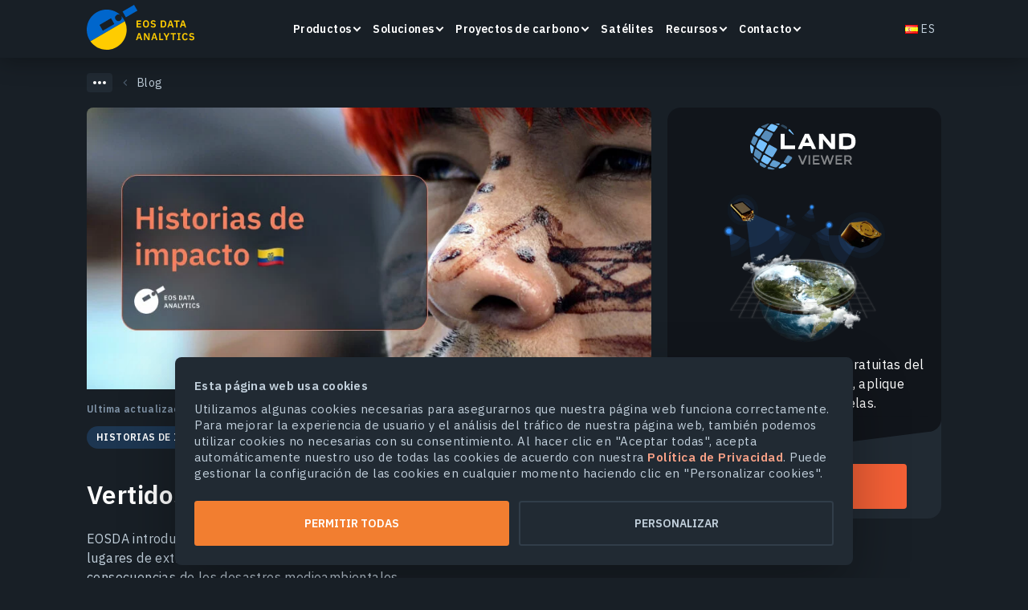

--- FILE ---
content_type: text/html; charset=UTF-8
request_url: https://eos.com/es/blog/vertidos-en-el-amazonas-una-tragedia-sin-fin/
body_size: 67876
content:
<!DOCTYPE html>
<html dir="ltr" lang="es" prefix="og: https://ogp.me/ns#">

<head><style>img.lazy{min-height:1px}</style><link href="https://eos.com/wp-content/plugins/w3-total-cache/pub/js/lazyload.min.js" as="script">
    <meta charset="UTF-8">
    <meta http-equiv="X-UA-Compatible" content="IE=edge">
    <meta name="viewport" content="width=device-width, initial-scale=1, maximum-scale=1">
    <link rel="profile" href="http://gmpg.org/xfn/11">
    <link rel="apple-touch-icon" sizes="180x180"
          href="https://eos.com/wp-content/themes/eos/images/main/apple-touch-icon.png">
    <link rel="icon" type="image/svg+xml"
          href="https://eos.com/wp-content/themes/eos/images/main/favicon.svg">
    <link rel="icon" type="image/png" sizes="16x16"
          href="https://eos.com/wp-content/themes/eos/images/main/favicon-16x16.png">
    <link rel="manifest" href="https://eos.com/wp-content/themes/eos/images/main/site.webmanifest">
    <link rel="mask-icon" href="https://eos.com/wp-content/themes/eos/images/main/safari-pinned-tab.svg"
          color="#181f26">
    <meta name="msapplication-TileColor" content="#ffffff">
    <meta name="theme-color" content="#ffffff">

    <link rel="preconnect" href="https://fonts.gstatic.com">

    <title>EOS Data Analytics Evalúa Los Vertidos En La Amazonia Ecuatoriana</title>
	<style>img:is([sizes="auto" i], [sizes^="auto," i]) { contain-intrinsic-size: 3000px 1500px }</style>
	
		<!-- All in One SEO 4.8.2 - aioseo.com -->
	<meta name="description" content="En su misión de preservar el planeta, EOSDA usó el análisis de imágenes de satélite para apoyar la investigación de los vertidos de petróleo en el Amazonas." />
	<meta name="robots" content="max-image-preview:large" />
	<link rel="canonical" href="https://eos.com/es/blog/vertidos-en-el-amazonas-una-tragedia-sin-fin/" />
	<meta name="generator" content="All in One SEO (AIOSEO) 4.8.2" />
		<meta property="og:locale" content="es_ES" />
		<meta property="og:site_name" content="EOS Data Analytics" />
		<meta property="og:type" content="article" />
		<meta property="og:title" content="EOS Data Analytics Evalúa Los Vertidos En La Amazonia Ecuatoriana" />
		<meta property="og:description" content="En su misión de preservar el planeta, EOSDA usó el análisis de imágenes de satélite para apoyar la investigación de los vertidos de petróleo en el Amazonas." />
		<meta property="og:url" content="https://eos.com/es/blog/vertidos-en-el-amazonas-una-tragedia-sin-fin/" />
		<meta property="og:image" content="https://eos.com/wp-content/uploads/2022/07/oil-spills-in-the-ecuadorian-amazon-fb-es.png" />
		<meta property="og:image:secure_url" content="https://eos.com/wp-content/uploads/2022/07/oil-spills-in-the-ecuadorian-amazon-fb-es.png" />
		<meta property="og:image:width" content="1200" />
		<meta property="og:image:height" content="630" />
		<meta property="article:published_time" content="2022-07-19T13:03:50+00:00" />
		<meta property="article:modified_time" content="2025-12-15T14:30:11+00:00" />
		<meta name="twitter:card" content="summary" />
		<meta name="twitter:title" content="EOS Data Analytics Evalúa Los Vertidos En La Amazonia Ecuatoriana" />
		<meta name="twitter:description" content="En su misión de preservar el planeta, EOSDA usó el análisis de imágenes de satélite para apoyar la investigación de los vertidos de petróleo en el Amazonas." />
		<meta name="twitter:image" content="https://eos.com/wp-content/uploads/2022/12/Tw-1600x900-min.png" />
		<!-- All in One SEO -->

<link rel="alternate" href="https://eos.com/blog/oil-spills-in-the-amazon-a-never-ending-tragedy/" hreflang="en" />
<link rel="alternate" href="https://eos.com/es/blog/vertidos-en-el-amazonas-una-tragedia-sin-fin/" hreflang="es" />
<link rel="alternate" href="https://eos.com/pt/blog/derramamento-de-oleo-na-amazonia-uma-tragedia-sem-fim/" hreflang="pt" />
<link rel="alternate" href="https://eos.com/blog/oil-spills-in-the-amazon-a-never-ending-tragedy/" hreflang="x-default" />
<style id='classic-theme-styles-inline-css' type='text/css'>
/*! This file is auto-generated */
.wp-block-button__link{color:#fff;background-color:#32373c;border-radius:9999px;box-shadow:none;text-decoration:none;padding:calc(.667em + 2px) calc(1.333em + 2px);font-size:1.125em}.wp-block-file__button{background:#32373c;color:#fff;text-decoration:none}
</style>
<style id='global-styles-inline-css' type='text/css'>
:root{--wp--preset--aspect-ratio--square: 1;--wp--preset--aspect-ratio--4-3: 4/3;--wp--preset--aspect-ratio--3-4: 3/4;--wp--preset--aspect-ratio--3-2: 3/2;--wp--preset--aspect-ratio--2-3: 2/3;--wp--preset--aspect-ratio--16-9: 16/9;--wp--preset--aspect-ratio--9-16: 9/16;--wp--preset--color--black: #000000;--wp--preset--color--cyan-bluish-gray: #abb8c3;--wp--preset--color--white: #ffffff;--wp--preset--color--pale-pink: #f78da7;--wp--preset--color--vivid-red: #cf2e2e;--wp--preset--color--luminous-vivid-orange: #ff6900;--wp--preset--color--luminous-vivid-amber: #fcb900;--wp--preset--color--light-green-cyan: #7bdcb5;--wp--preset--color--vivid-green-cyan: #00d084;--wp--preset--color--pale-cyan-blue: #8ed1fc;--wp--preset--color--vivid-cyan-blue: #0693e3;--wp--preset--color--vivid-purple: #9b51e0;--wp--preset--gradient--vivid-cyan-blue-to-vivid-purple: linear-gradient(135deg,rgba(6,147,227,1) 0%,rgb(155,81,224) 100%);--wp--preset--gradient--light-green-cyan-to-vivid-green-cyan: linear-gradient(135deg,rgb(122,220,180) 0%,rgb(0,208,130) 100%);--wp--preset--gradient--luminous-vivid-amber-to-luminous-vivid-orange: linear-gradient(135deg,rgba(252,185,0,1) 0%,rgba(255,105,0,1) 100%);--wp--preset--gradient--luminous-vivid-orange-to-vivid-red: linear-gradient(135deg,rgba(255,105,0,1) 0%,rgb(207,46,46) 100%);--wp--preset--gradient--very-light-gray-to-cyan-bluish-gray: linear-gradient(135deg,rgb(238,238,238) 0%,rgb(169,184,195) 100%);--wp--preset--gradient--cool-to-warm-spectrum: linear-gradient(135deg,rgb(74,234,220) 0%,rgb(151,120,209) 20%,rgb(207,42,186) 40%,rgb(238,44,130) 60%,rgb(251,105,98) 80%,rgb(254,248,76) 100%);--wp--preset--gradient--blush-light-purple: linear-gradient(135deg,rgb(255,206,236) 0%,rgb(152,150,240) 100%);--wp--preset--gradient--blush-bordeaux: linear-gradient(135deg,rgb(254,205,165) 0%,rgb(254,45,45) 50%,rgb(107,0,62) 100%);--wp--preset--gradient--luminous-dusk: linear-gradient(135deg,rgb(255,203,112) 0%,rgb(199,81,192) 50%,rgb(65,88,208) 100%);--wp--preset--gradient--pale-ocean: linear-gradient(135deg,rgb(255,245,203) 0%,rgb(182,227,212) 50%,rgb(51,167,181) 100%);--wp--preset--gradient--electric-grass: linear-gradient(135deg,rgb(202,248,128) 0%,rgb(113,206,126) 100%);--wp--preset--gradient--midnight: linear-gradient(135deg,rgb(2,3,129) 0%,rgb(40,116,252) 100%);--wp--preset--font-size--small: 13px;--wp--preset--font-size--medium: 20px;--wp--preset--font-size--large: 36px;--wp--preset--font-size--x-large: 42px;--wp--preset--spacing--20: 0.44rem;--wp--preset--spacing--30: 0.67rem;--wp--preset--spacing--40: 1rem;--wp--preset--spacing--50: 1.5rem;--wp--preset--spacing--60: 2.25rem;--wp--preset--spacing--70: 3.38rem;--wp--preset--spacing--80: 5.06rem;--wp--preset--shadow--natural: 6px 6px 9px rgba(0, 0, 0, 0.2);--wp--preset--shadow--deep: 12px 12px 50px rgba(0, 0, 0, 0.4);--wp--preset--shadow--sharp: 6px 6px 0px rgba(0, 0, 0, 0.2);--wp--preset--shadow--outlined: 6px 6px 0px -3px rgba(255, 255, 255, 1), 6px 6px rgba(0, 0, 0, 1);--wp--preset--shadow--crisp: 6px 6px 0px rgba(0, 0, 0, 1);}:where(.is-layout-flex){gap: 0.5em;}:where(.is-layout-grid){gap: 0.5em;}body .is-layout-flex{display: flex;}.is-layout-flex{flex-wrap: wrap;align-items: center;}.is-layout-flex > :is(*, div){margin: 0;}body .is-layout-grid{display: grid;}.is-layout-grid > :is(*, div){margin: 0;}:where(.wp-block-columns.is-layout-flex){gap: 2em;}:where(.wp-block-columns.is-layout-grid){gap: 2em;}:where(.wp-block-post-template.is-layout-flex){gap: 1.25em;}:where(.wp-block-post-template.is-layout-grid){gap: 1.25em;}.has-black-color{color: var(--wp--preset--color--black) !important;}.has-cyan-bluish-gray-color{color: var(--wp--preset--color--cyan-bluish-gray) !important;}.has-white-color{color: var(--wp--preset--color--white) !important;}.has-pale-pink-color{color: var(--wp--preset--color--pale-pink) !important;}.has-vivid-red-color{color: var(--wp--preset--color--vivid-red) !important;}.has-luminous-vivid-orange-color{color: var(--wp--preset--color--luminous-vivid-orange) !important;}.has-luminous-vivid-amber-color{color: var(--wp--preset--color--luminous-vivid-amber) !important;}.has-light-green-cyan-color{color: var(--wp--preset--color--light-green-cyan) !important;}.has-vivid-green-cyan-color{color: var(--wp--preset--color--vivid-green-cyan) !important;}.has-pale-cyan-blue-color{color: var(--wp--preset--color--pale-cyan-blue) !important;}.has-vivid-cyan-blue-color{color: var(--wp--preset--color--vivid-cyan-blue) !important;}.has-vivid-purple-color{color: var(--wp--preset--color--vivid-purple) !important;}.has-black-background-color{background-color: var(--wp--preset--color--black) !important;}.has-cyan-bluish-gray-background-color{background-color: var(--wp--preset--color--cyan-bluish-gray) !important;}.has-white-background-color{background-color: var(--wp--preset--color--white) !important;}.has-pale-pink-background-color{background-color: var(--wp--preset--color--pale-pink) !important;}.has-vivid-red-background-color{background-color: var(--wp--preset--color--vivid-red) !important;}.has-luminous-vivid-orange-background-color{background-color: var(--wp--preset--color--luminous-vivid-orange) !important;}.has-luminous-vivid-amber-background-color{background-color: var(--wp--preset--color--luminous-vivid-amber) !important;}.has-light-green-cyan-background-color{background-color: var(--wp--preset--color--light-green-cyan) !important;}.has-vivid-green-cyan-background-color{background-color: var(--wp--preset--color--vivid-green-cyan) !important;}.has-pale-cyan-blue-background-color{background-color: var(--wp--preset--color--pale-cyan-blue) !important;}.has-vivid-cyan-blue-background-color{background-color: var(--wp--preset--color--vivid-cyan-blue) !important;}.has-vivid-purple-background-color{background-color: var(--wp--preset--color--vivid-purple) !important;}.has-black-border-color{border-color: var(--wp--preset--color--black) !important;}.has-cyan-bluish-gray-border-color{border-color: var(--wp--preset--color--cyan-bluish-gray) !important;}.has-white-border-color{border-color: var(--wp--preset--color--white) !important;}.has-pale-pink-border-color{border-color: var(--wp--preset--color--pale-pink) !important;}.has-vivid-red-border-color{border-color: var(--wp--preset--color--vivid-red) !important;}.has-luminous-vivid-orange-border-color{border-color: var(--wp--preset--color--luminous-vivid-orange) !important;}.has-luminous-vivid-amber-border-color{border-color: var(--wp--preset--color--luminous-vivid-amber) !important;}.has-light-green-cyan-border-color{border-color: var(--wp--preset--color--light-green-cyan) !important;}.has-vivid-green-cyan-border-color{border-color: var(--wp--preset--color--vivid-green-cyan) !important;}.has-pale-cyan-blue-border-color{border-color: var(--wp--preset--color--pale-cyan-blue) !important;}.has-vivid-cyan-blue-border-color{border-color: var(--wp--preset--color--vivid-cyan-blue) !important;}.has-vivid-purple-border-color{border-color: var(--wp--preset--color--vivid-purple) !important;}.has-vivid-cyan-blue-to-vivid-purple-gradient-background{background: var(--wp--preset--gradient--vivid-cyan-blue-to-vivid-purple) !important;}.has-light-green-cyan-to-vivid-green-cyan-gradient-background{background: var(--wp--preset--gradient--light-green-cyan-to-vivid-green-cyan) !important;}.has-luminous-vivid-amber-to-luminous-vivid-orange-gradient-background{background: var(--wp--preset--gradient--luminous-vivid-amber-to-luminous-vivid-orange) !important;}.has-luminous-vivid-orange-to-vivid-red-gradient-background{background: var(--wp--preset--gradient--luminous-vivid-orange-to-vivid-red) !important;}.has-very-light-gray-to-cyan-bluish-gray-gradient-background{background: var(--wp--preset--gradient--very-light-gray-to-cyan-bluish-gray) !important;}.has-cool-to-warm-spectrum-gradient-background{background: var(--wp--preset--gradient--cool-to-warm-spectrum) !important;}.has-blush-light-purple-gradient-background{background: var(--wp--preset--gradient--blush-light-purple) !important;}.has-blush-bordeaux-gradient-background{background: var(--wp--preset--gradient--blush-bordeaux) !important;}.has-luminous-dusk-gradient-background{background: var(--wp--preset--gradient--luminous-dusk) !important;}.has-pale-ocean-gradient-background{background: var(--wp--preset--gradient--pale-ocean) !important;}.has-electric-grass-gradient-background{background: var(--wp--preset--gradient--electric-grass) !important;}.has-midnight-gradient-background{background: var(--wp--preset--gradient--midnight) !important;}.has-small-font-size{font-size: var(--wp--preset--font-size--small) !important;}.has-medium-font-size{font-size: var(--wp--preset--font-size--medium) !important;}.has-large-font-size{font-size: var(--wp--preset--font-size--large) !important;}.has-x-large-font-size{font-size: var(--wp--preset--font-size--x-large) !important;}
:where(.wp-block-post-template.is-layout-flex){gap: 1.25em;}:where(.wp-block-post-template.is-layout-grid){gap: 1.25em;}
:where(.wp-block-columns.is-layout-flex){gap: 2em;}:where(.wp-block-columns.is-layout-grid){gap: 2em;}
:root :where(.wp-block-pullquote){font-size: 1.5em;line-height: 1.6;}
</style>
<link rel="preload" as="style" onload="this.onload=null;this.rel='stylesheet'" id="single-blog.css" href="https://eos.com/wp-content/themes/eos/assets/dist/dist2/single-blog.css?ver=1769184124" media="all"><link rel="https://api.w.org/" href="https://eos.com/wp-json/" /><link rel="EditURI" type="application/rsd+xml" title="RSD" href="https://eos.com/xmlrpc.php?rsd" />

<link rel='shortlink' href='https://eos.com/?p=70310' />
<script type="application/ld+json">{"@context":"https:\/\/schema.org","@type":"BlogPosting","@id":"https:\/\/eos.com\/es\/blog\/vertidos-en-el-amazonas-una-tragedia-sin-fin\/#BlogPosting","url":"https:\/\/eos.com\/es\/blog\/vertidos-en-el-amazonas-una-tragedia-sin-fin\/","headline":"Vertidos En El Amazonas: Una Tragedia Sin Fin","description":"En su misi\u00f3n de preservar el planeta, EOSDA us\u00f3 el an\u00e1lisis de im\u00e1genes de sat\u00e9lite para apoyar la investigaci\u00f3n de los vertidos de petr\u00f3leo en el Amazonas.","datePublished":"2022-07-19T16:03:50+03:00","dateModified":"2025-12-15T14:30:11+00:00","articleBody":"EOSDA introduce el an\u00e1lisis de im\u00e1genes de sat\u00e9lite para la monitorizaci\u00f3n remota de los lugares de extracci\u00f3n de petr\u00f3leo y las rutas de transporte, as\u00ed como evaluar las consecuencias de los desastres medioambientales.\nDurante siglos, los ind\u00edgenas han vivido en paz y armon\u00eda con la naturaleza en un territorio de m\u00e1s de 20 millones de acres de selva amaz\u00f3nica ecuatoriana, un lugar de la Tierra con una biodiversidad sin igual. Ahora, la zona corre el riesgo de quedar arruinada para siempre debido a las nefastas consecuencias de la extracci\u00f3n de petr\u00f3leo.\nEn 2020, las comunidades ind\u00edgenas se enfrentaron al mayor vertido de petr\u00f3leo de los \u00faltimos 15 a\u00f1os. Casi dos a\u00f1os despu\u00e9s, los r\u00edos volvieron a ennegrecerse. EOS Data Analytics, en su misi\u00f3n por preservar el planeta, utiliz\u00f3 el an\u00e1lisis de im\u00e1genes de sat\u00e9lite para apoyar la investigaci\u00f3n de las consecuencias del vertido de petr\u00f3leo. Representantes de las comunidades ind\u00edgenas y un experto de una ONG medioambiental tambi\u00e9n participaron en el debate.\n\u00bfQu\u00e9 Pas\u00f3 En 2020\nLos pueblos ind\u00edgenas de la Amazon\u00eda ecuatoriana tuvieron una noche de primavera devastadora debido al accidente que poco despu\u00e9s fue noticia. El 7 de abril de 2020, tres oleoductos (SOTE, OCP y Poliducto Shushufindi-Quito) en la parte alta del r\u00edo Coca se rompieron tras un deslizamiento de tierra que provoc\u00f3 un vertido de crudo y combustible en el sector de San Rafael, en el l\u00edmite entre las provincias de Napo y Sucumb\u00edos. El crudo no tard\u00f3 en ser arrastrado r\u00edo abajo, afectando tambi\u00e9n al r\u00edo Napo, afluente del Amazonas, e incluso llegando a la localidad de Cabo Pantoja, en Per\u00fa. No solo eso, la ruta del vertido pas\u00f3 cerca o a trav\u00e9s de los parques nacionales Yasun\u00ed, Cayambe Coca y Sumaco-Napo Galeras.\n\n\n     \nVertido de petr\u00f3leo en la Amazonia ecuatoriana: cat\u00e1strofe medioambiental y tragedia humana.\nLa ruptura de un oleoducto en el Ecuador amaz\u00f3nico es m\u00e1s una costumbre habitual que una sorpresa, debido a las caracter\u00edsticas naturales de su paisaje. El petr\u00f3leo extra\u00eddo en la selva se transporta hasta la costa del Pac\u00edfico a trav\u00e9s de los Andes. Los oleoductos se instalan a lo largo de los r\u00edos, por ejemplo, en la zona del r\u00edo Coca. El problema es que la regi\u00f3n es inestable, con erupciones volc\u00e1nicas, terremotos y frecuentes inundaciones. Por eso, cualquier infraestructura que se construya en la zona corre peligro. Y, en cuanto a las instalaciones de extracci\u00f3n de petr\u00f3leo, sus da\u00f1os provocar\u00edan inevitablemente da\u00f1os medioambientales. Hubo varios incidentes con el oleoducto SOTE antes de 2020. Dada la tendencia, tristemente, una nueva ruptura del oleoducto era solo cuesti\u00f3n de tiempo.\nLa ruptura del oleoducto de 2020 fue causada por una erosi\u00f3n en la cabecera del r\u00edo Coca. La erosi\u00f3n de cabecera se produce cuando un r\u00edo erosiona en su nacimiento, alargando su cauce en direcci\u00f3n contraria a la del caudal. A ra\u00edz de estos cambios, el r\u00edo comenz\u00f3 a descender con gran fuerza, lo que acab\u00f3 rompiendo parte del talud lateral. La erosi\u00f3n lleg\u00f3 al lugar donde estaban enterradas las tuber\u00edas y caus\u00f3 esos da\u00f1os.\nPero, \u00bfpor qu\u00e9 se produjo la erosi\u00f3n en primer lugar? Existe la teor\u00eda de que las actividades humanas la desencadenaron. Algunos expertos relacionan esta erosi\u00f3n con la presa hidroel\u00e9ctrica Coca Codo Sinclair, en particular con su embalse de derivaci\u00f3n. El embalse tiene un sistema de trampas de arena que filtran los sedimentos del agua (el Coca es un r\u00edo con alto contenido en sedimentos). Las aguas con menor carga de sedimentos tratan de recuperarla erosionando el lecho y las orillas del r\u00edo. Esto se denomina &#8220;aguas hambrientas&#8221;. Este mismo fen\u00f3meno es la raz\u00f3n por la que la cascada San Rafael, de 150 metros de altura, cambi\u00f3 su curso el 2 de febrero de 2020.\nCabe a\u00f1adir que el debate sobre el origen de la erosi\u00f3n ya exist\u00eda antes del vertido de petr\u00f3leo. Alfredo Carrasco, ge\u00f3logo y ex-secretario de capital natural del Ministerio del Ambiente de Ecuador, se\u00f1al\u00f3 que la erosi\u00f3n y posterior derrumbe de San Rafael ten\u00edan un origen natural.\n La cascada de San Rafael antes de cambiar su curso el 2 de febrero (la primera imagen de alta resoluci\u00f3n fue tomada el 27 de marzo de 2019) y despu\u00e9s del accidente y del siguiente vertido de petr\u00f3leo de 2020 (la segunda imagen fue tomada el 28 de enero de 2021). La erosi\u00f3n ha progresado.\nLas Consecuencias Del Vertido: R\u00edo Y Tierra Contaminados Y El Bienestar De Los Pueblos Destruido\nLas comunidades ind\u00edgenas que viven en las proximidades de los oleoductos y dependen de las aguas de los r\u00edos Coca y Napo enseguida sufrieron las consecuencias del accidente.\n Ren\u00e9 Tapuy, s\u00edndico de la comuna R\u00edo Indillama y de nacionalidad kichwa.\n\nEl olor era muy fuerte y cuando fuimos a ver el r\u00edo, estaba manchado de petr\u00f3leo. Ese rato primero no sab\u00edamos qu\u00e9 hacer, a d\u00f3nde acudir. Porque el r\u00edo Napo es la \u00faltima fuente h\u00eddrica; es crucial para la gente que vive en sus orillas.\n\n\nRen\u00e9 Tapuy\nS\u00edndico de la comuna R\u00edo Indillama y de nacionalidad kichwa\n\n\n\n\n Tras el vertido, el r\u00edo y las plantas de sus orillas se volvieron negros; hab\u00eda restos de petr\u00f3leo en la superficie del r\u00edo. Foto facilitada por Elsa Bejarano.\n Tras el vertido, el r\u00edo y las plantas de sus orillas se volvieron negros; hab\u00eda restos de petr\u00f3leo en la superficie del r\u00edo. Foto facilitada por Elsa Bejarano.\n Tras el vertido, el r\u00edo y las plantas de sus orillas se volvieron negros; hab\u00eda restos de petr\u00f3leo en la superficie del r\u00edo. Foto facilitada por Elsa Bejarano.\n\n Ver\u00f3nica Grefa, l\u00edder de la comunidad kichwa de Toyuca.\n\nBajamos al r\u00edo y vimos petr\u00f3leo por toda la orilla. Las plantas que proteg\u00edan la orilla del r\u00edo estaban muy contaminadas y ten\u00edan manchas de petr\u00f3leo en sus hojas. Las piedras tambi\u00e9n estaban negras. Todo ten\u00eda un aspecto horrible.\n\n\nVer\u00f3nica Grefa\nL\u00edder de la comunidad kichwa de Toyuca\n\n\n\n Manchas de petr\u00f3leo en las hojas de una planta.\nPara estas comunidades, el problema no es s\u00f3lo el vertido. El r\u00edo es su principal medio de vida: en \u00e9l pescan, se ba\u00f1an y lavan la ropa. Adem\u00e1s de impedir que los habitantes del Amazonas utilicen el agua para sus actividades diarias, la contaminaci\u00f3n por petr\u00f3leo afecta a la biodiversidad de la regi\u00f3n.\n\nAntes del vertido, hab\u00eda varias especies de pescados. Hay un mes espec\u00edfico donde suben los bocachicos hembras a las lagunas a depositar los huevitos. Ese mes, la gente kichwa es feliz pescando. Tambi\u00e9n hay pescados que bajan cada 2-3 d\u00edas. Cuando los peces suben en gran cantidad, aprovechamos cogiendo los m\u00e1s que podemos para asegurar la alimentaci\u00f3n de toda la familia. La diferencia es que eso ya no sucede. Ahora uno solo alcanza a ver unos pocos peces flacos o muertos.\n\n\nVer\u00f3nica Grefa\nL\u00edder de la comunidad kichwa de Toyuca\n\n\n\n Veronica Cuji, gu\u00eda naturalista local de la tribu Siona.\n\nEl r\u00edo ya no es seguro para pescar y ba\u00f1arse porque gran parte del petr\u00f3leo se ha hundido en el fondo del r\u00edo, liberando as\u00ed su veneno.\n\n\nVeronica Cuji\nGu\u00eda naturalista local de la tribu Siona\n\n\n\nComo resultado, los ind\u00edgenas han tenido que depender de env\u00edos de agua limpia y alimentos, en lugar de vivir de la tierra y el r\u00edo como lo hab\u00edan hecho sus antepasados durante siglos. Cuji dice que los l\u00edderes de la comunidad han pedido ayuda para construir pozos con los que obtener agua limpia.\n Ver\u00f3nica Grefa sostiene un vaso de agua potable contaminada en una reuni\u00f3n comunitaria sobre el vertido de petr\u00f3leo.\nLos territorios ind\u00edgenas afectados coincidencon el \u00c1rea Clave de Biodiversidad (KBA) del Bajo Napo, que alberga m\u00e1s de 580 especies de aves y animales, por ejemplo, jaguares, tapires amaz\u00f3nicos, delfines del r\u00edo Amazonas, \u00e1guilas arp\u00edas y p\u00e1jaros tir\u00e1nidos. Estas especies est\u00e1n en peligro a causa de la deforestaci\u00f3n (las tierras se utilizan para actividades agr\u00edcolas como la ganader\u00eda) y la caza furtiva para el comercio de especies silvestres. Los vertidos de petr\u00f3leo no hacen m\u00e1s que empeorar la situaci\u00f3n.\nEl an\u00e1lisis de im\u00e1genes de sat\u00e9lite de las zonas afectadas tambi\u00e9n pudo mostrar las nefastas consecuencias de los vertidos de petr\u00f3leo en la naturaleza. EOSDA obtuvo im\u00e1genes de alta resoluci\u00f3n de la zona de la cascada de San Rafael para evaluar c\u00f3mo la contaminaci\u00f3n por petr\u00f3leo afect\u00f3 a la vegetaci\u00f3n cercana.\n\nEOSDA LandViewer\nElabore mapas con datos satelitales de cualquier \u00e1rea extensa, gracias a las herramientas SIG especializadas disponibles en uno de los mayores cat\u00e1logos de im\u00e1genes de sat\u00e9lite gratuitas.\n\u00a1Probar ahora!Solicitar una demostraci\u00f3n\n\nEl accidente provoc\u00f3 el declive de la vegetaci\u00f3n cerca del r\u00edo Coca. Los \u00e1rboles, que hasta entonces actuaban como cemento para el suelo de las orillas, no pudieron crecer tras el impacto destructivo de los productos petrol\u00edferos. Como resultado, aument\u00f3 la erosi\u00f3n existente.\nAnalizamos los cambios en la vegetaci\u00f3n cerca de San Rafael utilizando el \u00edndice de vegetaci\u00f3n de diferencia normalizada (NDVI) en nuestra plataforma EOSDA Crop Monitoring. Los resultados mostraron un descenso del 25% de la vegetaci\u00f3n en la zona despu\u00e9s del 7 de abril de 2020. Las im\u00e1genes tambi\u00e9n muestran que la zona verde de vegetaci\u00f3n se hab\u00eda reducido mucho debido a la erosi\u00f3n del suelo.\n\n Declive de la vegetaci\u00f3n cerca de la cascada de San Rafael antes del vertido de petr\u00f3leo (9 de octubre de 2017).\n Disminuci\u00f3n de la vegetaci\u00f3n de la cascada de San Rafael 18 meses despu\u00e9s del vertido de petr\u00f3leo (27 de diciembre de 2021).\n\nCuriosamente, las comunidades ind\u00edgenas fueron las que se encargaron de dar la noticia de la cat\u00e1strofe. Al menos a los especialistas de las ONG medioambientales que trabajan en la regi\u00f3n.\nEl ex coordinador de Amazon Watch&#8217;s en Ecuador, Carlos Mazabanda, recuerda que se enter\u00f3 de que hab\u00eda &#8220;algo de petr\u00f3leo en el r\u00edo&#8221; a trav\u00e9s de las comunidades ind\u00edgenas. M\u00e1s tarde, sali\u00f3 a la luz informaci\u00f3n oficial sobre la ruptura de un oleoducto de Petroecuador (la empresa petrolera estatal que opera la red de oleoductos SOTE, cuya tuber\u00eda se rompi\u00f3). Seg\u00fan el especialista, en ese momento no se dieron detalles sobre el tama\u00f1o del vertido de petr\u00f3leo. Sin embargo, las fotos de las comunidades ind\u00edgenas pudieron dar una idea del problema.\n\nEllos [las empresas] siempre dicen que la situaci\u00f3n est\u00e1 controlada, pero la primera foto de las comunidades ind\u00edgenas en la zona fue horrible. Por ejemplo, recuerdo la imagen de un ni\u00f1o pescando cuando el oleoducto se rompi\u00f3. Sali\u00f3 del r\u00edo con petr\u00f3leo por todo el cuerpo. Despu\u00e9s de eso, empezamos a ver muchas im\u00e1genes de este tipo tomadas en otras zonas.\n\n\nCarlos Mazabanda\nEl ex coordinador de Amazon Watch&#8217;s en Ecuador\n\n\n\nSeg\u00fan las ONG ecologistas y autoridades locales, m\u00e1s de 150 comunidades ind\u00edgenas de 22 parroquias de las provincias de Sucumb\u00edos, Napo y Orellana sufrieron directamente las consecuencias del vertido de petr\u00f3leo. La Confederaci\u00f3n de Nacionalidades Ind\u00edgenas del Ecuador (Conaie) estim\u00f3 en su comunicado que unas 118.000 personas se vieron afectadas por la cat\u00e1strofe, incluidas las que sufrieron las consecuencias indirectamente. Entre ellas, m\u00e1s de 27.000 personas tuvieron dificultades para acceder a agua y alimentos. Seg\u00fan Ver\u00f3nica Grefa, era imposible consumir el agua del r\u00edo, pescar en \u00e9l y hacer rituales.\nLos habitantes de esas comunidades tambi\u00e9n desarrollaron problemas de salud. La exposici\u00f3n al crudo ha provocado numerosas enfermedades cut\u00e1neas y estomacales, algunas de ellas permanentes. Veronica Cuji inform\u00f3 de que muchas personas de su comunidad de Seoqueya han sufrido problemas intestinales.\n\n Problemas cut\u00e1neos como consecuencia de la exposici\u00f3n de los lugare\u00f1os al petr\u00f3leo en el r\u00edo. Fotos facilitadas por Iv\u00e1n Castaneira\n Problemas cut\u00e1neos como consecuencia de la exposici\u00f3n de los lugare\u00f1os al petr\u00f3leo en el r\u00edo. Fotos facilitadas por Iv\u00e1n Castaneira\n Problemas cut\u00e1neos como consecuencia de la exposici\u00f3n de los lugare\u00f1os al petr\u00f3leo en el r\u00edo. Fotos facilitadas por Iv\u00e1n Castaneira\n\nGreva se\u00f1al\u00f3 que entre los s\u00edntomas que tuvieron los lugare\u00f1os poco despu\u00e9s del vertido estaban dolor de cabeza, asfixia y fuertes mareos.\nEl vertido de petr\u00f3leo de abril de 2020 se convirti\u00f3 en el segundo mayor de los \u00faltimos 15 a\u00f1os en Ecuador. En total, se perdieron en el vertido alrededor de 15.800 barriles. Seg\u00fan Alexandra Almeida, de la organizaci\u00f3n ecologista Acci\u00f3n Ecol\u00f3gica, 360 kil\u00f3metros de r\u00edo quedaron contaminados. La organizaci\u00f3n recogi\u00f3 muestras de agua y suelo en las riberas de los r\u00edos Coca y Napo, en el territorio de seis comunidades afectadas. El informe emitido en octubre de 2020 confirm\u00f3 la presencia de contaminantes como hidrocarburos y metales pesados (como n\u00edquel, plomo y vanadio). Por ejemplo, una de las muestras ten\u00eda 191 veces m\u00e1s plomo del permitido por la norma. As\u00ed que, a pesar de los esfuerzos de recuperaci\u00f3n, estos territorios segu\u00edan siendo peligrosos para los lugare\u00f1os en cuanto al acceso a agua potable y alimentos.\n Trabajadores retirando petr\u00f3leo del r\u00edo y sus orillas. Foto facilitada por Iv\u00e1n Castaneira\nDesgraciadamente, un a\u00f1o despu\u00e9s del vertido segu\u00edan existiendo signos de contaminaci\u00f3n.\n\nEl veneno sigue aqu\u00ed. Ese vertido ha dejado bastantes sedimentos en las orillas del r\u00edo Napo. Vi que la empresa responsable de la limpieza del vertido de petr\u00f3leo no lo hizo. Creo que ellos [los representantes de la empresa petrolera] crearon una ilusi\u00f3n de limpieza y recuperaci\u00f3n para justificarse frente a las comunidades. Pero veo que no se hace nada. Estamos pescando, consumiendo la misma agua del r\u00edo y hay peces que todav\u00eda huelen a gasolina.\n\n\nVer\u00f3nica Grefa\nL\u00edder de la comunidad kichwa de Toyuca\n\n\n\nLa contaminaci\u00f3n por petr\u00f3leo afecta al organismo humano de forma gradual.\n\nEsperemos que de aqu\u00ed a unos a\u00f1os no les pase nada a nuestros j\u00f3venes que tambi\u00e9n est\u00e1n comiendo pescado.\n\n\nVer\u00f3nica Grefa\nL\u00edder de la comunidad kichwa de Toyuca\n\n\n\nLlueve Sobre Mojado\nTres factores han estado afectando las condiciones de vida de estas comunidades, sus derechos econ\u00f3micos y sociales.\nLa pandemia de la COVID-19. Los pueblos ind\u00edgenas han tenido que hacer frente a la emergencia sanitaria provocada por la COVID-19. La contaminaci\u00f3n del agua de los r\u00edos y del suelo supuso una muerte lenta para las personas cuyo estilo de vida se basa en el acceso a los recursos naturales. Adem\u00e1s, las comunidades no pod\u00edan seguir utilizando plantas medicinales contaminadas. Tambi\u00e9n fue dif\u00edcil para el personal sanitario \u201cdel mundo exterior\u201d ayudar a la gente con prontitud y suministrarles tests de COVID, medicamentos y art\u00edculos de higiene, ya que muchos asentamientos est\u00e1n tan alejados que s\u00f3lo se puede llegar a ellos por agua o aire.\nExtracci\u00f3n de petr\u00f3leo perjudicial para el medio ambiente. El extractivismo en la Amazonia y la falta de medidas preventivas y de seguridad de las empresas explotadoras con respecto al medio ambiente tienen efectos negativos. Como resultado, la zona ha sufrido numerosos vertidos y otros desastres naturales. A nivel de pa\u00eds, el n\u00famero de vertidos es enorme, incluso si hablamos de las dos \u00faltimas d\u00e9cadas. De 2005 a 2015, se registraron oficialmente m\u00e1s de 1169 vertidos en el pa\u00eds, de los cuales el 81% (952) ocurrieron en la regi\u00f3n amaz\u00f3nica. Y entre 2015 y 2021, se registraron 899 incidentes.\nMarginaci\u00f3n de las comunidades ind\u00edgenas. Las comunidades se han enfrentado a una marginaci\u00f3n hist\u00f3rica y la falta de apoyo por parte del gobierno. En 2007, Ecuador vot\u00f3 a favor de la Declaraci\u00f3n de la ONU sobre los Derechos de los Pueblos Ind\u00edgenas y ratific\u00f3 el Convenio 169 sobre Pueblos Ind\u00edgenas y Tribales. Sin embargo, las personas de las comunidades ind\u00edgenas no tienen plenas garant\u00edas de derechos civiles, territoriales, pol\u00edticos y culturales. No obstante, se esfuerzan mucho por obtenerlos en el \u00e1mbito jur\u00eddico.\nEncrucijada Moral Y Ecol\u00f3gica\nEn abril de 2020, hasta 105 comunidades presentaron una demanda colectiva de acci\u00f3n para la reparaci\u00f3n medioambiental que, en marzo de 2021, la Corte Provincial de Orellana, Ecuador, rechaz\u00f3.\n\nComo l\u00edder de la organizaci\u00f3n sentimos que nuestros derechos han sido vulnerados; nosotros reclamamos por una justa raz\u00f3n. Nos sentimos humillados, s\u00f3lo queremos justicia.\n\n\nRen\u00e9 Tapuy\nS\u00edndico de la comuna R\u00edo Indillama y de nacionalidad kichwa\n\n\n\nDesde mayo de 2020, la empresa dej\u00f3 de entregar alimentos. Ni siquiera volvi\u00f3 a preguntar a los habitantes de estas comunidades si se encontraban bien o si necesitaban atenci\u00f3n m\u00e9dica urgente.\nLos ind\u00edgenas esperaban m\u00e1s ayuda y comprensi\u00f3n de sus necesidades por parte de la empresa petrolera y del Estado.\n\nEn cuanto a la alimentaci\u00f3n, las instituciones gubernamentales ya no quieren atendernos. Hemos estado sobreviviendo por nuestra cuenta. La empresa responsable del oleoducto dijo que vino con mucha comida que durar\u00eda 15 d\u00edas. Y yo me pregunto, \u00bfqu\u00e9 \u00edbamos a hacer con 3 o 5 libras de arroz, una bolsa de fideos y avena y una lata de sardinas? Esta comida no est\u00e1 en la dieta de nuestra cultura.\n\n\nRen\u00e9 Tapuy\nS\u00edndico de la comuna R\u00edo Indillama y de nacionalidad kichwa\n\n\n\n\nRecibimos una botella grande de agua potable. Da para un vaso para cada uno, pero tambi\u00e9n necesitamos agua para cocinar, lavar y ba\u00f1arnos. Nos dieron cuatro galones de agua, cada uno de los cuales apenas era suficiente para unas pocas horas. Durante esos 15 d\u00edas, tuvimos que volver al r\u00edo.\n\n\nVer\u00f3nica Grefa\nL\u00edder de la comunidad kichwa de Toyuca\n\n\n\nA las comunidades ind\u00edgenas tambi\u00e9n les preocupa que los vertidos de petr\u00f3leo sigan arruinando su hogar amaz\u00f3nico. Y ten\u00edan raz\u00f3n: un nuevo accidente ocurri\u00f3 en menos de dos a\u00f1os.\nLa Historia Se Repite En 2022\nComo si de una broma macabra se tratara, la misma situaci\u00f3n se repiti\u00f3 el 28 de enero de 2022. Una vez m\u00e1s, el oleoducto OCP se rompi\u00f3 (aunque ocurri\u00f3 en otro sector de la provincia del Napo, Piedra Fina) y cerca de 3.600 barriles de crudo fluyeron hacia los r\u00edos Coca y Napo. El incidente se produjo debido a un desprendimiento tras las fuertes lluvias de las horas anteriores.\nLa empresa de transporte de petr\u00f3leo OCP Ecuador asegur\u00f3 que el sistema de detecci\u00f3n de rupturas funcion\u00f3 y detuvo el bombeo de crudo y, gracias a la construcci\u00f3n de piscinas, s\u00f3lo se filtraron &#8220;peque\u00f1as trazas&#8221; de crudo (1.000 barriles) al r\u00edo. Seg\u00fan su informaci\u00f3n, los restantes 5.300 barriles fueron recogidos de las piscinas y almacenados para su exportaci\u00f3n.\nEl vertido contamin\u00f3 unas 2 hect\u00e1reas en la reserva nacional Cayambe-Coca (las estimaciones var\u00edan entre 16.913 y casi 21.000 metros cuadrados). La biodiversidad del parque nacional es impresionante: 100 especies de plantas end\u00e9micas, 900 especies de aves, 200 especies de mam\u00edferos, 140 reptiles y 116 anfibios viven all\u00ed.\nLas comunidades ind\u00edgenas de los alrededores del r\u00edo Coca se encontraban, una vez m\u00e1s, en una situaci\u00f3n de vulnerabilidad al no poder contar con uno de sus principales recursos naturales hasta que se eliminara toda la contaminaci\u00f3n. Aunque la empresa prometi\u00f3 indemnizar a todos los afectados, muchas comunidades no han recibido tan siquiera la indemnizaci\u00f3n por el desastre de 2020.\nTampoco est\u00e1 claro qu\u00e9 indemnizaci\u00f3n por el \u00faltimo accidente recibir\u00e1n los pueblos ind\u00edgenas y si les permitir\u00e1 o no seguir con sus vidas. Los pueblos ind\u00edgenas no aprecian las cosas materiales del mismo modo que los habitantes de las grandes ciudades. Deben tener acceso a los recursos naturales: agua limpia, peces, plantas o suelo.\nEl oleoducto volvi\u00f3 a funcionar 11 d\u00edas despu\u00e9s del vertido, el 7 de febrero.\nAn\u00e1lisis De Im\u00e1genes De Sat\u00e9lite Para Monitorizar Las Zonas De Extracci\u00f3n Y Transporte De Petr\u00f3leo Y Evaluar Los Da\u00f1os Causados\nLa monitorizaci\u00f3n de los territorios con campos petrol\u00edferos y oleoductos mediante im\u00e1genes de sat\u00e9lite es una de las medidas que los organismos gubernamentales y las compa\u00f1\u00edas petroleras pueden adoptar para conocer el estado de las infraestructuras y los terrenos circundantes.\n Aleksey Kryvobok, director cient\u00edfico de EOS Data Analytics.\n\nLos especialistas pueden monitorizar las zonas propensas a la erosi\u00f3n para conocer con antelaci\u00f3n los riesgos para la integridad de las tuber\u00edas y tomar las medidas necesarias para evitar incidentes. Por ejemplo, cerrar un oleoducto y reforzar las orillas del r\u00edo. O si el vertido se produjera, las im\u00e1genes de sat\u00e9lite pueden utilizarse para definir las zonas afectadas.\n\n\nAleksey Kryvobok\nDirector cient\u00edfico de EOS Data Analytics\n\n\n\nLa herramienta de observaci\u00f3n por sat\u00e9lite de EOS Data Analytics, EOSDA LandViewer, y las im\u00e1genes de sat\u00e9lite de alta resoluci\u00f3n pueden proporcionar informaci\u00f3n sobre las zonas donde se produce la extracci\u00f3n de petr\u00f3leo.\nEs Hora De Actuar\nLas comunidades ind\u00edgenas que han sufrido dos cat\u00e1strofes ecol\u00f3gicas en dos a\u00f1os est\u00e1n decididas a luchar hasta que la Amazonia est\u00e9 a salvo de alteraciones en la vida silvestre y los da\u00f1os a la tierra causados por la extracci\u00f3n de petr\u00f3leo.\nDado que el petr\u00f3leo es esencial para las econom\u00edas modernas, lo menos que pueden hacer los involucrados en la industria petrolera es tomar las precauciones necesarias y asumir la responsabilidad cuando personas y el medio ambiente se ven afectados por las rupturas y vertidos de los oleoductos.\n\nDefendemos nuestros derechos colectivos. Protegemos nuestro territorio, nuestras tradiciones, nuestra cultura y el acceso al agua y a los alimentos. Eso es todo lo que tenemos.\n\n\nRen\u00e9 Tapuy\nS\u00edndico de la comuna R\u00edo Indillama y de nacionalidad kichwa\n\n\n\n\n Las comunidades ind\u00edgenas protestan contra la extracci\u00f3n de petr\u00f3leo, perjudicial para el medio ambiente, en la Amazonia ecuatoriana. Fotos facilitadas por Iv\u00e1n Castaneira y Alejandra Y\u00e9pez J\u00e1come.\n Las comunidades ind\u00edgenas protestan contra la extracci\u00f3n de petr\u00f3leo, perjudicial para el medio ambiente, en la Amazonia ecuatoriana. Fotos facilitadas por Iv\u00e1n Castaneira y Alejandra Y\u00e9pez J\u00e1come.\n Las comunidades ind\u00edgenas protestan contra la extracci\u00f3n de petr\u00f3leo, perjudicial para el medio ambiente, en la Amazonia ecuatoriana. Fotos facilitadas por Iv\u00e1n Castaneira y Alejandra Y\u00e9pez J\u00e1come.\n Las comunidades ind\u00edgenas protestan contra la extracci\u00f3n de petr\u00f3leo, perjudicial para el medio ambiente, en la Amazonia ecuatoriana. Fotos facilitadas por Iv\u00e1n Castaneira y Alejandra Y\u00e9pez J\u00e1come.\n\n Vera Petryk, directora de marketing de EOS Data Analytics.\n\nLa misi\u00f3n de EOSDA es ayudar a preservar el medio ambiente de nuestro planeta proporcionando soluciones de software y experiencia en el an\u00e1lisis de im\u00e1genes de sat\u00e9lite para gestionar sus recursos de forma inteligente. Utilizamos los datos de sat\u00e9lite y el aprendizaje autom\u00e1tico para analizar estos datos con el fin de resolver tareas, pues nuestras soluciones se centran en pr\u00e1cticas sostenibles. Al mismo tiempo, admiramos los conocimientos que las comunidades ind\u00edgenas han ido adquiriendo al vivir en armon\u00eda con la naturaleza. Estos pueblos son el ejemplo de la gesti\u00f3n sostenible de los recursos. Por ello, creemos que su voz debe ser tenida en cuenta a la hora de tomar cualquier decisi\u00f3n sobre los territorios en los que viven.\n\n\nVera Petryk\nDirectora de marketing de EOS Data Analytics\n\n\nEl 4 de febrero de 2022, la Corte Constitucional de Ecuador dict\u00f3 una sentencia que permite a las comunidades ind\u00edgenas decidir sobre los proyectos de extracci\u00f3n de minerales y petr\u00f3leo que puedan afectar a las tierras en las que viven. El veredicto tiene su origen en una demanda que se remonta a 2018, cuando la comunidad A&#8217;i Kofan de Sinangoe solicit\u00f3 la cancelaci\u00f3n de hasta 52 concesiones mineras de oro a lo largo del r\u00edo que utilizan para sus necesidades cotidianas.\nEl hecho podr\u00eda sentar un poderoso precedente legal para proteger 23 millones de acres de territorios ind\u00edgenas. Los activistas esperaban que el fallo impidiera al presidente de Ecuador, Guillermo Lasso, poner en pr\u00e1ctica su plan de duplicar la extracci\u00f3n de petr\u00f3leo a 800.000 barriles diarios en los pr\u00f3ximos cinco a\u00f1os. No fue as\u00ed, lamentablemente. En abril de 2022 se conoci\u00f3 que el pa\u00eds comenz\u00f3 a bombear petr\u00f3leo de un tercer campo ubicado parcialmente en el parque Yasumi. El campo, llamado Ishpingo, junto con otros dos (Tiputini y Tambococha) conforman el llamado bloque ITT, que alberga m\u00e1s del 40% de los yacimientos probados de crudo de Ecuador.\nLos ind\u00edgenas no han abandonado su lucha para proteger sus tierras de la da\u00f1ina extracci\u00f3n de petr\u00f3leo. Salieron a las calles en junio de 2022 exigiendo a las autoridades que aumenten los subsidios a los combustibles, que proh\u00edban nuevos proyectos petroleros y mineros, y que frenen los planes de privatizaci\u00f3n de activos estatales. Esperamos que los pueblos ind\u00edgenas y los ecologistas alcancen sus objetivos, al menos parcialmente.\n","inLanguage":"es-419","copyrightYear":"2022","author":{"@context":"https:\/\/schema.org","@type":"Person","name":"Natalia Borotkanych","description":"Natalia Borotkanych lleva m\u00e1s de 15 a\u00f1os trabajando en el sector espacial. Su experiencia incluye trabajo en proyectos empresariales, cient\u00edficos, educativos y gubernamentales. \r\n\r\nNatalia tiene un doctorado en historia espacial, un m\u00e1ster en pol\u00edtica exterior de la Academia Diplom\u00e1tica de Ucrania y un m\u00e1ster en gesti\u00f3n y administraci\u00f3n p\u00fablica de la Academia Nacional de Administraci\u00f3n P\u00fablica del Presidente de Ucrania. \r\n\r\nBas\u00e1ndose en su experiencia en la Agencia Espacial Estatal de Ucrania, Natalia se especializa ahora en ayudar a los organismos estatales y a las ONG a aplicar la tecnolog\u00eda de teledetecci\u00f3n para resolver problemas del mundo real y tomar decisiones inteligentes. \r\n\r\nNatalia es una activa comunicadora cient\u00edfica. Es editora cient\u00edfica en la revista The Universe. Space. Tech. Tambi\u00e9n imparte un curso de \"Diplomacia espacial\" en la Universidad Nacional de Aviaci\u00f3n.\r\n\r\nLa experiencia de Natalia en la coordinaci\u00f3n de proyectos y sus conocimientos cient\u00edficos en el sector espacial son valorados de forma muy positiva en EOS Data Analytics. ","url":"https:\/\/eos.com\/es\/blog-author\/natalia-borotkanych\/","sameAs":["https:\/\/www.facebook.com\/nataly.borotkanych","https:\/\/www.linkedin.com\/in\/nataliia-borotkanych-4a5188148"],"gender":"female","knowsAbout":["espacio","an\u00e1lisis de teledetecci\u00f3n","gesti\u00f3n p\u00fablica","diplomacia espacial","periodismo","edici\u00f3n","proyecto de COORDINACION","gesti\u00f3n de productos","gesti\u00f3n estrat\u00e9gica"],"jobTitle":"Coordinadora","image":{"@type":"ImageObject","url":"https:\/\/eos.com\/wp-content\/uploads\/2024\/03\/borotkanych-1-min-scaled-2.jpg","contentUrl":"https:\/\/eos.com\/wp-content\/uploads\/2024\/03\/borotkanych-1-min-scaled-2.jpg","inLanguage":"es-419","width":2560,"height":2396,"caption":"Natalia Borotkanych"},"worksFor":{"@type":"Organization","name":"EOS Data Analytics","url":"https:\/\/eos.com\/","description":"EOSDA is a cloud-based platform to derive geospatial data and analyze satellite imagery for business and science purposes.","foundingDate":"2015","slogan":"Observe. Learn. Act.","alternateName":"EOSDA","legalName":"EOS Data Analytics, Inc.","logo":{"@type":"ImageObject","url":"https:\/\/eos.com\/wp-content\/uploads\/2021\/09\/EOS-logo-1.svg","contentUrl":"https:\/\/eos.com\/wp-content\/uploads\/2021\/09\/EOS-logo-1.svg","inLanguage":"es-419","width":189,"height":80,"caption":"EOS Data Analytics"},"sameAs":["https:\/\/www.facebook.com\/eosda\/","https:\/\/www.linkedin.com\/company\/eos-data-analytics\/","https:\/\/twitter.com\/eos_da","https:\/\/instagram.com\/eosdataanalytics\/","https:\/\/www.youtube.com\/EarthObservingSystem","https:\/\/medium.com\/@eos_da"],"founder":{"@type":"Person","name":"Max Polyakov","url":"https:\/\/eos.com\/company\/max-polyakov\/","sameAs":["https:\/\/twitter.com\/maxpolyakov","https:\/\/www.linkedin.com\/in\/mpolyakov\/","https:\/\/maxpolyakov.com\/","https:\/\/www.facebook.com\/maxpolyakov.space\/","https:\/\/www.youtube.com\/MaxPolyakov"]}}},"articleSection":"Historias de impacto","mainEntityOfPage":{"@type":"WebPage","inLanguage":"es-419","url":"https:\/\/eos.com\/es\/blog\/vertidos-en-el-amazonas-una-tragedia-sin-fin\/","name":"Vertidos En El Amazonas: Una Tragedia Sin Fin","description":"En su misi\u00f3n de preservar el planeta, EOSDA us\u00f3 el an\u00e1lisis de im\u00e1genes de sat\u00e9lite para apoyar la investigaci\u00f3n de los vertidos de petr\u00f3leo en el Amazonas.","datePublished":"2022-07-19T16:03:50+03:00","dateModified":"2025-12-15T14:30:11+00:00","primaryImageOfPage":{"@type":"ImageObject","url":"https:\/\/eos.com\/wp-content\/uploads\/2022\/07\/oil-spills-in-the-ecuadorian-amazon-main-es.jpg","contentUrl":"https:\/\/eos.com\/wp-content\/uploads\/2022\/07\/oil-spills-in-the-ecuadorian-amazon-main-es.jpg","inLanguage":"es-419","width":844,"height":422},"potentialAction":{"@type":"ReadAction","target":{"@type":"EntryPoint","urlTemplate":"https:\/\/eos.com\/es\/blog\/vertidos-en-el-amazonas-una-tragedia-sin-fin\/"}}},"potentialAction":{"@type":"ReadAction","target":{"@type":"EntryPoint","urlTemplate":"https:\/\/eos.com\/es\/blog\/vertidos-en-el-amazonas-una-tragedia-sin-fin\/"}},"publisher":{"@type":"Organization","name":"EOS Data Analytics","url":"https:\/\/eos.com\/","description":"EOSDA is a cloud-based platform to derive geospatial data and analyze satellite imagery for business and science purposes.","foundingDate":"2015","slogan":"Observe. Learn. Act.","alternateName":"EOSDA","legalName":"EOS Data Analytics, Inc.","logo":{"@type":"ImageObject","url":"https:\/\/eos.com\/wp-content\/uploads\/2021\/09\/EOS-logo-1.svg","contentUrl":"https:\/\/eos.com\/wp-content\/uploads\/2021\/09\/EOS-logo-1.svg","inLanguage":"es-419","width":189,"height":80,"caption":"EOS Data Analytics"},"sameAs":["https:\/\/www.facebook.com\/eosda\/","https:\/\/www.linkedin.com\/company\/eos-data-analytics\/","https:\/\/twitter.com\/eos_da","https:\/\/instagram.com\/eosdataanalytics\/","https:\/\/www.youtube.com\/EarthObservingSystem","https:\/\/medium.com\/@eos_da"],"founder":{"@type":"Person","name":"Max Polyakov","url":"https:\/\/eos.com\/company\/max-polyakov\/","sameAs":["https:\/\/twitter.com\/maxpolyakov","https:\/\/www.linkedin.com\/in\/mpolyakov\/","https:\/\/maxpolyakov.com\/","https:\/\/www.facebook.com\/maxpolyakov.space\/","https:\/\/www.youtube.com\/MaxPolyakov"]}},"copyrightHolder":{"@type":"Organization","name":"EOS Data Analytics","url":"https:\/\/eos.com\/","description":"EOSDA is a cloud-based platform to derive geospatial data and analyze satellite imagery for business and science purposes.","foundingDate":"2015","slogan":"Observe. Learn. Act.","alternateName":"EOSDA","legalName":"EOS Data Analytics, Inc.","logo":{"@type":"ImageObject","url":"https:\/\/eos.com\/wp-content\/uploads\/2021\/09\/EOS-logo-1.svg","contentUrl":"https:\/\/eos.com\/wp-content\/uploads\/2021\/09\/EOS-logo-1.svg","inLanguage":"es-419","width":189,"height":80,"caption":"EOS Data Analytics"},"sameAs":["https:\/\/www.facebook.com\/eosda\/","https:\/\/www.linkedin.com\/company\/eos-data-analytics\/","https:\/\/twitter.com\/eos_da","https:\/\/instagram.com\/eosdataanalytics\/","https:\/\/www.youtube.com\/EarthObservingSystem","https:\/\/medium.com\/@eos_da"],"founder":{"@type":"Person","name":"Max Polyakov","url":"https:\/\/eos.com\/company\/max-polyakov\/","sameAs":["https:\/\/twitter.com\/maxpolyakov","https:\/\/www.linkedin.com\/in\/mpolyakov\/","https:\/\/maxpolyakov.com\/","https:\/\/www.facebook.com\/maxpolyakov.space\/","https:\/\/www.youtube.com\/MaxPolyakov"]}}}</script><style>/*!
 * Bootstrap Grid v5.1.0 (https://getbootstrap.com/)
 * Copyright 2011-2021 The Bootstrap Authors
 * Copyright 2011-2021 Twitter, Inc.
 * Licensed under MIT (https://github.com/twbs/bootstrap/blob/main/LICENSE)
 */.container,.container-fluid,.container-lg,.container-md,.container-sm,.container-xl,.container-xxl{width:100%;padding-right:var(--bs-gutter-x,1.25rem);padding-left:var(--bs-gutter-x,1.25rem);margin-right:auto;margin-left:auto}.row{--bs-gutter-x:1.25rem;--bs-gutter-y:0;display:-webkit-box;display:-ms-flexbox;display:flex;-ms-flex-wrap:wrap;flex-wrap:wrap;margin-top:calc(var(--bs-gutter-y)*-1);margin-right:calc(var(--bs-gutter-x)*-0.5);margin-left:calc(var(--bs-gutter-x)*-0.5)}.row>*{-webkit-box-sizing:border-box;box-sizing:border-box;-ms-flex-negative:0;flex-shrink:0;width:100%;max-width:100%;padding-right:calc(var(--bs-gutter-x)*0.5);padding-left:calc(var(--bs-gutter-x)*0.5);margin-top:var(--bs-gutter-y)}.col{-webkit-box-flex:1;-ms-flex:1 0 0%;flex:1 0 0%}.row-cols-auto>*{-webkit-box-flex:0;-ms-flex:0 0 auto;flex:0 0 auto;width:auto}.row-cols-1>*{-webkit-box-flex:0;-ms-flex:0 0 auto;flex:0 0 auto;width:100%}.row-cols-2>*{-webkit-box-flex:0;-ms-flex:0 0 auto;flex:0 0 auto;width:50%}.row-cols-3>*{-webkit-box-flex:0;-ms-flex:0 0 auto;flex:0 0 auto;width:33.3333333333%}.row-cols-4>*{-webkit-box-flex:0;-ms-flex:0 0 auto;flex:0 0 auto;width:25%}.row-cols-5>*{-webkit-box-flex:0;-ms-flex:0 0 auto;flex:0 0 auto;width:20%}.row-cols-6>*{-webkit-box-flex:0;-ms-flex:0 0 auto;flex:0 0 auto;width:16.6666666667%}.col-auto{width:auto}.col-1,.col-auto{-webkit-box-flex:0;-ms-flex:0 0 auto;flex:0 0 auto}.col-1{width:8.33333333%}.col-2{width:16.66666667%}.col-2,.col-3{-webkit-box-flex:0;-ms-flex:0 0 auto;flex:0 0 auto}.col-3{width:25%}.col-4{width:33.33333333%}.col-4,.col-5{-webkit-box-flex:0;-ms-flex:0 0 auto;flex:0 0 auto}.col-5{width:41.66666667%}.col-6{width:50%}.col-6,.col-7{-webkit-box-flex:0;-ms-flex:0 0 auto;flex:0 0 auto}.col-7{width:58.33333333%}.col-8{width:66.66666667%}.col-8,.col-9{-webkit-box-flex:0;-ms-flex:0 0 auto;flex:0 0 auto}.col-9{width:75%}.col-10{width:83.33333333%}.col-10,.col-11{-webkit-box-flex:0;-ms-flex:0 0 auto;flex:0 0 auto}.col-11{width:91.66666667%}.col-12{-webkit-box-flex:0;-ms-flex:0 0 auto;flex:0 0 auto;width:100%}.offset-1{margin-left:8.33333333%}.offset-2{margin-left:16.66666667%}.offset-3{margin-left:25%}.offset-4{margin-left:33.33333333%}.offset-5{margin-left:41.66666667%}.offset-6{margin-left:50%}.offset-7{margin-left:58.33333333%}.offset-8{margin-left:66.66666667%}.offset-9{margin-left:75%}.offset-10{margin-left:83.33333333%}.offset-11{margin-left:91.66666667%}.g-0,.gx-0{--bs-gutter-x:0}.g-0,.gy-0{--bs-gutter-y:0}.g-1,.gx-1{--bs-gutter-x:0.5rem}.g-1,.gy-1{--bs-gutter-y:0.5rem}.g-2,.gx-2{--bs-gutter-x:0.75rem}.g-2,.gy-2{--bs-gutter-y:0.75rem}.g-3,.gx-3{--bs-gutter-x:1rem}.g-3,.gy-3{--bs-gutter-y:1rem}.g-4,.gx-4{--bs-gutter-x:1.25rem}.g-4,.gy-4{--bs-gutter-y:1.25rem}.g-5,.gx-5{--bs-gutter-x:1.5rem}.g-5,.gy-5{--bs-gutter-y:1.5rem}.g-6,.gx-6{--bs-gutter-x:2rem}.g-6,.gy-6{--bs-gutter-y:2rem}.g-7,.gx-7{--bs-gutter-x:2.5rem}.g-7,.gy-7{--bs-gutter-y:2.5rem}.g-8,.gx-8{--bs-gutter-x:3.75rem}.g-8,.gy-8{--bs-gutter-y:3.75rem}.g-9,.gx-9{--bs-gutter-x:5rem}.g-9,.gy-9{--bs-gutter-y:5rem}.d-inline{display:inline!important}.d-inline-block{display:inline-block!important}.d-block{display:block!important}.d-grid{display:grid!important}.d-table{display:table!important}.d-table-row{display:table-row!important}.d-table-cell{display:table-cell!important}.d-flex{display:-webkit-box!important;display:-ms-flexbox!important;display:flex!important}.d-inline-flex{display:-webkit-inline-box!important;display:-ms-inline-flexbox!important;display:inline-flex!important}.d-none{display:none!important}.flex-fill{-webkit-box-flex:1!important;-ms-flex:1 1 auto!important;flex:1 1 auto!important}.flex-row{-webkit-box-orient:horizontal!important;-ms-flex-direction:row!important;flex-direction:row!important}.flex-column,.flex-row{-webkit-box-direction:normal!important}.flex-column{-webkit-box-orient:vertical!important;-ms-flex-direction:column!important;flex-direction:column!important}.flex-row-reverse{-webkit-box-orient:horizontal!important;-ms-flex-direction:row-reverse!important;flex-direction:row-reverse!important}.flex-column-reverse,.flex-row-reverse{-webkit-box-direction:reverse!important}.flex-column-reverse{-webkit-box-orient:vertical!important;-ms-flex-direction:column-reverse!important;flex-direction:column-reverse!important}.flex-grow-0{-webkit-box-flex:0!important;-ms-flex-positive:0!important;flex-grow:0!important}.flex-grow-1{-webkit-box-flex:1!important;-ms-flex-positive:1!important;flex-grow:1!important}.flex-shrink-0{-ms-flex-negative:0!important;flex-shrink:0!important}.flex-shrink-1{-ms-flex-negative:1!important;flex-shrink:1!important}.flex-wrap{-ms-flex-wrap:wrap!important;flex-wrap:wrap!important}.flex-nowrap{-ms-flex-wrap:nowrap!important;flex-wrap:nowrap!important}.flex-wrap-reverse{-ms-flex-wrap:wrap-reverse!important;flex-wrap:wrap-reverse!important}.justify-content-start{-webkit-box-pack:start!important;-ms-flex-pack:start!important;justify-content:flex-start!important}.justify-content-end{-webkit-box-pack:end!important;-ms-flex-pack:end!important;justify-content:flex-end!important}.justify-content-center{-webkit-box-pack:center!important;-ms-flex-pack:center!important;justify-content:center!important}.justify-content-between{-webkit-box-pack:justify!important;-ms-flex-pack:justify!important;justify-content:space-between!important}.justify-content-around{-ms-flex-pack:distribute!important;justify-content:space-around!important}.justify-content-evenly{-webkit-box-pack:space-evenly!important;-ms-flex-pack:space-evenly!important;justify-content:space-evenly!important}.align-items-start{-webkit-box-align:start!important;-ms-flex-align:start!important;align-items:flex-start!important}.align-items-end{-webkit-box-align:end!important;-ms-flex-align:end!important;align-items:flex-end!important}.align-items-center{-webkit-box-align:center!important;-ms-flex-align:center!important;align-items:center!important}.align-items-baseline{-webkit-box-align:baseline!important;-ms-flex-align:baseline!important;align-items:baseline!important}.align-items-stretch{-webkit-box-align:stretch!important;-ms-flex-align:stretch!important;align-items:stretch!important}.align-content-start{-ms-flex-line-pack:start!important;align-content:flex-start!important}.align-content-end{-ms-flex-line-pack:end!important;align-content:flex-end!important}.align-content-center{-ms-flex-line-pack:center!important;align-content:center!important}.align-content-between{-ms-flex-line-pack:justify!important;align-content:space-between!important}.align-content-around{-ms-flex-line-pack:distribute!important;align-content:space-around!important}.align-content-stretch{-ms-flex-line-pack:stretch!important;align-content:stretch!important}.align-self-auto{-ms-flex-item-align:auto!important;align-self:auto!important}.align-self-start{-ms-flex-item-align:start!important;align-self:flex-start!important}.align-self-end{-ms-flex-item-align:end!important;align-self:flex-end!important}.align-self-center{-ms-flex-item-align:center!important;align-self:center!important}.align-self-baseline{-ms-flex-item-align:baseline!important;align-self:baseline!important}.align-self-stretch{-ms-flex-item-align:stretch!important;align-self:stretch!important}.order-first{-webkit-box-ordinal-group:0!important;-ms-flex-order:-1!important;order:-1!important}.order-0{-webkit-box-ordinal-group:1!important;-ms-flex-order:0!important;order:0!important}.order-1{-webkit-box-ordinal-group:2!important;-ms-flex-order:1!important;order:1!important}.order-2{-webkit-box-ordinal-group:3!important;-ms-flex-order:2!important;order:2!important}.order-3{-webkit-box-ordinal-group:4!important;-ms-flex-order:3!important;order:3!important}.order-4{-webkit-box-ordinal-group:5!important;-ms-flex-order:4!important;order:4!important}.order-5{-webkit-box-ordinal-group:6!important;-ms-flex-order:5!important;order:5!important}.order-last{-webkit-box-ordinal-group:7!important;-ms-flex-order:6!important;order:6!important}.m-0{margin:0!important}.m-1{margin:.5rem!important}.m-2{margin:.75rem!important}.m-3{margin:1rem!important}.m-4{margin:1.25rem!important}.m-5{margin:1.5rem!important}.m-6{margin:2rem!important}.m-7{margin:2.5rem!important}.m-8{margin:3.75rem!important}.m-9{margin:5rem!important}.m-auto{margin:auto!important}.mx-0{margin-right:0!important;margin-left:0!important}.mx-1{margin-right:.5rem!important;margin-left:.5rem!important}.mx-2{margin-right:.75rem!important;margin-left:.75rem!important}.mx-3{margin-right:1rem!important;margin-left:1rem!important}.mx-4{margin-right:1.25rem!important;margin-left:1.25rem!important}.mx-5{margin-right:1.5rem!important;margin-left:1.5rem!important}.mx-6{margin-right:2rem!important;margin-left:2rem!important}.mx-7{margin-right:2.5rem!important;margin-left:2.5rem!important}.mx-8{margin-right:3.75rem!important;margin-left:3.75rem!important}.mx-9{margin-right:5rem!important;margin-left:5rem!important}.mx-auto{margin-right:auto!important;margin-left:auto!important}.my-0{margin-top:0!important;margin-bottom:0!important}.my-1{margin-top:.5rem!important;margin-bottom:.5rem!important}.my-2{margin-top:.75rem!important;margin-bottom:.75rem!important}.my-3{margin-top:1rem!important;margin-bottom:1rem!important}.my-4{margin-top:1.25rem!important;margin-bottom:1.25rem!important}.my-5{margin-top:1.5rem!important;margin-bottom:1.5rem!important}.my-6{margin-top:2rem!important;margin-bottom:2rem!important}.my-7{margin-top:2.5rem!important;margin-bottom:2.5rem!important}.my-8{margin-top:3.75rem!important;margin-bottom:3.75rem!important}.my-9{margin-top:5rem!important;margin-bottom:5rem!important}.my-auto{margin-top:auto!important;margin-bottom:auto!important}.mt-0{margin-top:0!important}.mt-1{margin-top:.5rem!important}.mt-2{margin-top:.75rem!important}.mt-3{margin-top:1rem!important}.mt-4{margin-top:1.25rem!important}.mt-5{margin-top:1.5rem!important}.mt-6{margin-top:2rem!important}.mt-7{margin-top:2.5rem!important}.mt-8{margin-top:3.75rem!important}.mt-9{margin-top:5rem!important}.mt-auto{margin-top:auto!important}.me-0{margin-right:0!important}.me-1{margin-right:.5rem!important}.me-2{margin-right:.75rem!important}.me-3{margin-right:1rem!important}.me-4{margin-right:1.25rem!important}.me-5{margin-right:1.5rem!important}.me-6{margin-right:2rem!important}.me-7{margin-right:2.5rem!important}.me-8{margin-right:3.75rem!important}.me-9{margin-right:5rem!important}.me-auto{margin-right:auto!important}.mb-0{margin-bottom:0!important}.mb-1{margin-bottom:.5rem!important}.mb-2{margin-bottom:.75rem!important}.mb-3{margin-bottom:1rem!important}.mb-4{margin-bottom:1.25rem!important}.mb-5{margin-bottom:1.5rem!important}.mb-6{margin-bottom:2rem!important}.mb-7{margin-bottom:2.5rem!important}.mb-8{margin-bottom:3.75rem!important}.mb-9{margin-bottom:5rem!important}.mb-auto{margin-bottom:auto!important}.ms-0{margin-left:0!important}.ms-1{margin-left:.5rem!important}.ms-2{margin-left:.75rem!important}.ms-3{margin-left:1rem!important}.ms-4{margin-left:1.25rem!important}.ms-5{margin-left:1.5rem!important}.ms-6{margin-left:2rem!important}.ms-7{margin-left:2.5rem!important}.ms-8{margin-left:3.75rem!important}.ms-9{margin-left:5rem!important}.ms-auto{margin-left:auto!important}.m-n1{margin:-.5rem!important}.m-n2{margin:-.75rem!important}.m-n3{margin:-1rem!important}.m-n4{margin:-1.25rem!important}.m-n5{margin:-1.5rem!important}.m-n6{margin:-2rem!important}.m-n7{margin:-2.5rem!important}.m-n8{margin:-3.75rem!important}.m-n9{margin:-5rem!important}.mx-n1{margin-right:-.5rem!important;margin-left:-.5rem!important}.mx-n2{margin-right:-.75rem!important;margin-left:-.75rem!important}.mx-n3{margin-right:-1rem!important;margin-left:-1rem!important}.mx-n4{margin-right:-1.25rem!important;margin-left:-1.25rem!important}.mx-n5{margin-right:-1.5rem!important;margin-left:-1.5rem!important}.mx-n6{margin-right:-2rem!important;margin-left:-2rem!important}.mx-n7{margin-right:-2.5rem!important;margin-left:-2.5rem!important}.mx-n8{margin-right:-3.75rem!important;margin-left:-3.75rem!important}.mx-n9{margin-right:-5rem!important;margin-left:-5rem!important}.my-n1{margin-top:-.5rem!important;margin-bottom:-.5rem!important}.my-n2{margin-top:-.75rem!important;margin-bottom:-.75rem!important}.my-n3{margin-top:-1rem!important;margin-bottom:-1rem!important}.my-n4{margin-top:-1.25rem!important;margin-bottom:-1.25rem!important}.my-n5{margin-top:-1.5rem!important;margin-bottom:-1.5rem!important}.my-n6{margin-top:-2rem!important;margin-bottom:-2rem!important}.my-n7{margin-top:-2.5rem!important;margin-bottom:-2.5rem!important}.my-n8{margin-top:-3.75rem!important;margin-bottom:-3.75rem!important}.my-n9{margin-top:-5rem!important;margin-bottom:-5rem!important}.mt-n1{margin-top:-.5rem!important}.mt-n2{margin-top:-.75rem!important}.mt-n3{margin-top:-1rem!important}.mt-n4{margin-top:-1.25rem!important}.mt-n5{margin-top:-1.5rem!important}.mt-n6{margin-top:-2rem!important}.mt-n7{margin-top:-2.5rem!important}.mt-n8{margin-top:-3.75rem!important}.mt-n9{margin-top:-5rem!important}.me-n1{margin-right:-.5rem!important}.me-n2{margin-right:-.75rem!important}.me-n3{margin-right:-1rem!important}.me-n4{margin-right:-1.25rem!important}.me-n5{margin-right:-1.5rem!important}.me-n6{margin-right:-2rem!important}.me-n7{margin-right:-2.5rem!important}.me-n8{margin-right:-3.75rem!important}.me-n9{margin-right:-5rem!important}.mb-n1{margin-bottom:-.5rem!important}.mb-n2{margin-bottom:-.75rem!important}.mb-n3{margin-bottom:-1rem!important}.mb-n4{margin-bottom:-1.25rem!important}.mb-n5{margin-bottom:-1.5rem!important}.mb-n6{margin-bottom:-2rem!important}.mb-n7{margin-bottom:-2.5rem!important}.mb-n8{margin-bottom:-3.75rem!important}.mb-n9{margin-bottom:-5rem!important}.ms-n1{margin-left:-.5rem!important}.ms-n2{margin-left:-.75rem!important}.ms-n3{margin-left:-1rem!important}.ms-n4{margin-left:-1.25rem!important}.ms-n5{margin-left:-1.5rem!important}.ms-n6{margin-left:-2rem!important}.ms-n7{margin-left:-2.5rem!important}.ms-n8{margin-left:-3.75rem!important}.ms-n9{margin-left:-5rem!important}.p-0{padding:0!important}.p-1{padding:.5rem!important}.p-2{padding:.75rem!important}.p-3{padding:1rem!important}.p-4{padding:1.25rem!important}.p-5{padding:1.5rem!important}.p-6{padding:2rem!important}.p-7{padding:2.5rem!important}.p-8{padding:3.75rem!important}.p-9{padding:5rem!important}.px-0{padding-right:0!important;padding-left:0!important}.px-1{padding-right:.5rem!important;padding-left:.5rem!important}.px-2{padding-right:.75rem!important;padding-left:.75rem!important}.px-3{padding-right:1rem!important;padding-left:1rem!important}.px-4{padding-right:1.25rem!important;padding-left:1.25rem!important}.px-5{padding-right:1.5rem!important;padding-left:1.5rem!important}.px-6{padding-right:2rem!important;padding-left:2rem!important}.px-7{padding-right:2.5rem!important;padding-left:2.5rem!important}.px-8{padding-right:3.75rem!important;padding-left:3.75rem!important}.px-9{padding-right:5rem!important;padding-left:5rem!important}.py-0{padding-top:0!important;padding-bottom:0!important}.py-1{padding-top:.5rem!important;padding-bottom:.5rem!important}.py-2{padding-top:.75rem!important;padding-bottom:.75rem!important}.py-3{padding-top:1rem!important;padding-bottom:1rem!important}.py-4{padding-top:1.25rem!important;padding-bottom:1.25rem!important}.py-5{padding-top:1.5rem!important;padding-bottom:1.5rem!important}.py-6{padding-top:2rem!important;padding-bottom:2rem!important}.py-7{padding-top:2.5rem!important;padding-bottom:2.5rem!important}.py-8{padding-top:3.75rem!important;padding-bottom:3.75rem!important}.py-9{padding-top:5rem!important;padding-bottom:5rem!important}.pt-0{padding-top:0!important}.pt-1{padding-top:.5rem!important}.pt-2{padding-top:.75rem!important}.pt-3{padding-top:1rem!important}.pt-4{padding-top:1.25rem!important}.pt-5{padding-top:1.5rem!important}.pt-6{padding-top:2rem!important}.pt-7{padding-top:2.5rem!important}.pt-8{padding-top:3.75rem!important}.pt-9{padding-top:5rem!important}.pe-0{padding-right:0!important}.pe-1{padding-right:.5rem!important}.pe-2{padding-right:.75rem!important}.pe-3{padding-right:1rem!important}.pe-4{padding-right:1.25rem!important}.pe-5{padding-right:1.5rem!important}.pe-6{padding-right:2rem!important}.pe-7{padding-right:2.5rem!important}.pe-8{padding-right:3.75rem!important}.pe-9{padding-right:5rem!important}.pb-0{padding-bottom:0!important}.pb-1{padding-bottom:.5rem!important}.pb-2{padding-bottom:.75rem!important}.pb-3{padding-bottom:1rem!important}.pb-4{padding-bottom:1.25rem!important}.pb-5{padding-bottom:1.5rem!important}.pb-6{padding-bottom:2rem!important}.pb-7{padding-bottom:2.5rem!important}.pb-8{padding-bottom:3.75rem!important}.pb-9{padding-bottom:5rem!important}.ps-0{padding-left:0!important}.ps-1{padding-left:.5rem!important}.ps-2{padding-left:.75rem!important}.ps-3{padding-left:1rem!important}.ps-4{padding-left:1.25rem!important}.ps-5{padding-left:1.5rem!important}.ps-6{padding-left:2rem!important}.ps-7{padding-left:2.5rem!important}.ps-8{padding-left:3.75rem!important}.ps-9{padding-left:5rem!important}.h1,.h2,.h3,.h4,.h5,.h6,h1,h2,h3,h4,h5,h6{font-weight:600;line-height:1.2;-webkit-transform:translateZ(0);transform:translateZ(0);margin:0 0 1em}.h1:first-child,.h2:first-child,.h3:first-child,.h4:first-child,.h5:first-child,.h6:first-child,h1:first-child,h2:first-child,h3:first-child,h4:first-child,h5:first-child,h6:first-child{margin-top:0!important}.h1:last-child,.h2:last-child,.h3:last-child,.h4:last-child,.h5:last-child,.h6:last-child,h1:last-child,h2:last-child,h3:last-child,h4:last-child,h5:last-child,h6:last-child{margin-bottom:0}.h1,h1{font-size:32px;margin-bottom:24px}.h2,h2{font-size:28px;margin-bottom:20px}.h3,h3{font-size:24px;margin-bottom:16px}.h4,h4{font-size:20px;margin-bottom:12px}.font-weight-medium,b{font-weight:600!important}.font-weight-normal{font-weight:400!important}p{margin:0}p+p{margin-top:1em}a p{color:#c1cfdb}.font-italic{font-style:italic}.text-huge{font-size:1.25em}.text-large{font-size:1.125em}.text-medium{font-size:1rem}.text-small{font-size:.875em}.text-tiny{font-size:.75em}.text-left{text-align:left}.text-center{text-align:center}.text-right{text-align:right}.text-uppercase{text-transform:uppercase}.h-100{height:100%}.site-header{z-index:100;position:fixed;top:0;left:0;right:0;height:72px;background-color:#181f26;-webkit-box-shadow:0 0 32px rgba(0,0,0,.4);box-shadow:0 0 32px rgba(0,0,0,.4)}.site-header .container,.site-header .logo{display:-webkit-box;display:-ms-flexbox;display:flex;-webkit-box-align:center;-ms-flex-align:center;align-items:center;height:100%}.site-header .logo{position:relative;z-index:1;top:-2px}.site-header .hat{position:absolute;top:11px;left:-16px;width:58px;height:21px;background:#fff;border-radius:118px/80px;-webkit-transform:rotate(-33deg);transform:rotate(-33deg);z-index:1;-webkit-box-shadow:0 0 4px rgba(0,0,0,.5);box-shadow:0 0 4px rgba(0,0,0,.5)}.site-header .hat:before{content:"";background:#2f8ffc;position:absolute;top:-5px;left:8px;height:16px;width:42px;border-radius:112px 260px 0 0;z-index:-1}.site-header .hat:after{content:"";position:absolute;top:9px;left:-20px;width:0;height:0;border-left:32px solid transparent;border-right:12px solid transparent;border-top:11px solid #2f8ffc;border-radius:74px;z-index:-2;-webkit-transform:rotate(-50deg);transform:rotate(-50deg)}.site-header .hat-part{position:absolute;top:18px;left:-16px;width:10px;height:10px;background:#fff;border-radius:50%}.site-header .js-progress-bar{position:absolute;bottom:-4px;left:0;height:4px;-webkit-transition:all .1s;transition:all .1s}.site-header .site-logo{display:block;background-image:url("data:image/svg+xml;charset=utf-8,%3Csvg width='134' height='56' fill='none' xmlns='http://www.w3.org/2000/svg'%3E%3Cg clip-path='url(%23clip0_94_61)'%3E%3Cpath d='M62.064 28.219v-8.808h5.767v1.476H63.72v2.133h3.636v1.477H63.72v2.246h4.112v1.477h-5.767v-.001zm11.706.151a4.065 4.065 0 01-1.568-.29A3.166 3.166 0 0171 27.21a4.219 4.219 0 01-.764-1.426c-.184-.564-.276-1.22-.276-1.968 0-.749.092-1.393.275-1.956.184-.573.44-1.052.765-1.44a3.172 3.172 0 011.203-.87c.469-.194.991-.29 1.567-.29.577 0 1.1.096 1.568.29.468.193.869.483 1.203.87.334.388.59.867.765 1.44.183.563.276 1.215.276 1.956 0 .74-.093 1.404-.276 1.968-.176.563-.43 1.04-.765 1.426a3.175 3.175 0 01-1.203.87c-.469.195-.991.29-1.568.29zm0-1.476c.626 0 1.124-.21 1.492-.63.376-.421.564-1.01.564-1.767v-1.363c0-.758-.188-1.346-.564-1.767-.368-.42-.866-.631-1.493-.631-.626 0-1.128.21-1.504.63-.368.422-.552 1.01-.552 1.768v1.363c0 .757.184 1.346.552 1.766.376.42.878.631 1.504.631zm8.926 1.476c-.752 0-1.391-.134-1.918-.403a4.458 4.458 0 01-1.342-1.06l1.116-1.086c.301.354.636.623 1.003.808.376.185.79.278 1.242.278.51 0 .894-.11 1.154-.328.26-.227.389-.53.389-.908 0-.295-.084-.535-.251-.72-.167-.185-.48-.32-.94-.404l-.828-.126c-1.746-.278-2.62-1.131-2.62-2.562 0-.395.071-.753.213-1.072.15-.32.364-.594.64-.82.275-.228.605-.4.99-.518a4.344 4.344 0 011.329-.189c.66 0 1.237.11 1.73.328.493.219.915.542 1.266.972l-1.129 1.072a2.613 2.613 0 00-.79-.656c-.309-.168-.697-.252-1.165-.252-.469 0-.836.092-1.078.277-.234.177-.351.43-.351.758 0 .327.096.584.288.744.192.16.502.278.928.354l.815.151c.887.16 1.538.446 1.957.858.425.404.639.972.639 1.704 0 .42-.075.803-.226 1.148a2.443 2.443 0 01-.639.883 2.902 2.902 0 01-1.028.568c-.401.135-.866.202-1.392.202h-.002zm9.412-8.96h3.184c.57 0 1.084.093 1.543.279.468.184.865.462 1.192.832.334.362.588.82.764 1.376.184.547.276 1.187.276 1.918 0 .732-.092 1.376-.276 1.93-.176.548-.43 1.006-.764 1.377a3.129 3.129 0 01-1.192.82 4.1 4.1 0 01-1.542.278h-3.185v-8.81zm3.184 7.332c.62 0 1.108-.18 1.468-.542.368-.37.552-.934.552-1.691V23.12c0-.757-.184-1.316-.552-1.678-.36-.37-.848-.555-1.468-.555h-1.528v5.855h1.529zm11.25 1.477l-.703-2.246h-3.109l-.69 2.246h-1.679l2.933-8.808h2.057l2.909 8.808h-1.718zm-2.232-7.294h-.062l-1.117 3.622h2.308l-1.129-3.622zm8.606-.038v7.332h-1.654v-7.332h-2.484v-1.476h6.621v1.476h-2.483zm9.187 7.332l-.703-2.246h-3.109l-.69 2.246h-1.68l2.934-8.808h2.057l2.908 8.808h-1.717zm-2.233-7.294h-.062l-1.116 3.622h2.307l-1.129-3.622zM67.48 44.081l-.7-2.246h-3.11l-.69 2.246H61.3l2.934-8.808h2.057L69.2 44.08h-1.72zm-2.232-7.294h-.062l-1.117 3.622h2.308l-1.129-3.622zm8.5 2.777l-.903-1.83h-.037v6.347H71.24v-8.808h1.818l2.633 4.518.903 1.83h.038v-6.348h1.567v8.808H76.38l-2.633-4.517zm12.672 4.517l-.701-2.246h-3.11l-.689 2.246h-1.68l2.934-8.808h2.057l2.908 8.808H86.42zm-2.232-7.294h-.062l-1.117 3.622h2.308l-1.129-3.622zm5.992 7.294v-8.808h1.656v7.332h3.448v1.476H90.18zm8.32 0v-3.458l-2.997-5.351h1.855l2.02 3.723h.024l1.969-3.723h1.805l-3.009 5.338v3.47H98.5v.001zm10.064-7.331v7.331h-1.655V36.75h-2.482v-1.477h6.62v1.477h-2.483zm4.166 7.331v-1.337h1.153v-6.133h-1.153v-1.337h3.974v1.337h-1.166v6.133h1.166v1.337h-3.974zm9.815.152c-.577 0-1.1-.093-1.567-.278a3.251 3.251 0 01-1.191-.858c-.327-.378-.578-.845-.753-1.4-.176-.564-.263-1.216-.263-1.956s.087-1.397.263-1.968c.175-.58.426-1.064.753-1.452a3.254 3.254 0 011.191-.895 3.92 3.92 0 011.567-.304c.785 0 1.437.169 1.956.505.518.337.931.846 1.241 1.527l-1.416.757a1.975 1.975 0 00-.615-.947c-.284-.243-.673-.366-1.166-.366-.619 0-1.112.21-1.479.631-.36.42-.54 1.01-.54 1.767v1.388c0 .766.18 1.355.54 1.767.367.404.86.605 1.479.605.493 0 .894-.135 1.203-.404a2.3 2.3 0 00.69-.997l1.342.795c-.318.656-.74 1.169-1.267 1.54-.526.362-1.183.542-1.968.542v.001zm8.119 0c-.752 0-1.391-.135-1.918-.404a4.458 4.458 0 01-1.342-1.06l1.117-1.085c.3.353.634.622 1.003.808a2.77 2.77 0 001.24.278c.511 0 .895-.11 1.154-.328.259-.227.389-.53.389-.909 0-.294-.083-.535-.251-.72-.167-.184-.48-.32-.94-.404l-.828-.126c-1.747-.278-2.62-1.131-2.62-2.561 0-.396.071-.753.213-1.073.15-.32.364-.593.64-.82.276-.227.606-.4.99-.517.393-.127.835-.19 1.329-.19.66 0 1.237.11 1.73.328.493.22.915.543 1.266.972l-1.128 1.073a2.606 2.606 0 00-.79-.657c-.309-.168-.697-.252-1.166-.252-.468 0-.836.093-1.078.278-.234.177-.352.43-.352.757 0 .328.097.584.29.745.191.16.501.278.927.353l.815.152c.886.16 1.538.446 1.956.857.426.404.639.972.639 1.704 0 .42-.075.804-.225 1.148a2.433 2.433 0 01-.64.884 2.892 2.892 0 01-1.028.568 4.392 4.392 0 01-1.392.201z' fill='%23FC0'/%3E%3Cpath d='M58.96.037L44.603 8.373l4.14 7.222L63.1 7.259 58.96.037z' fill='%2306C'/%3E%3Cpath fill-rule='evenodd' clip-rule='evenodd' d='M42.763 13.587a4.182 4.182 0 01-1.195 6.175 4.132 4.132 0 01-5.662-1.526 4.182 4.182 0 011.517-5.693 4.126 4.126 0 014.6.305C37.56 8.57 31.518 5.944 24.866 5.944 11.134 5.944 0 17.14 0 30.953a24.995 24.995 0 004.608 14.505l42.876-24.916a25.06 25.06 0 00-4.721-6.955zm-22.73 18.68l-4.145-7.22 14.356-8.336 4.145 7.22-14.357 8.336z' fill='%2306C'/%3E%3Cpath fill-rule='evenodd' clip-rule='evenodd' d='M49.734 30.952c0 13.812-11.132 25.01-24.867 25.01-8.356 0-15.75-4.147-20.26-10.504l42.877-24.916a25.042 25.042 0 012.25 10.41z' fill='%23FC0'/%3E%3C/g%3E%3Cdefs%3E%3CclipPath id='clip0_94_61'%3E%3Cpath fill='%23fff' d='M0 0h134v56H0z'/%3E%3C/clipPath%3E%3C/defs%3E%3C/svg%3E");background-repeat:no-repeat;background-position:50%;width:134px;height:56px;text-decoration:none;border:none;overflow:hidden;text-indent:-10000px;font-size:0;background-size:contain}.site-nav{font-size:14px;line-height:20px;-webkit-box-sizing:content-box;box-sizing:content-box}.site-nav *,.site-nav :after,.site-nav :before{-webkit-box-sizing:content-box;box-sizing:content-box}.site-nav a{font-weight:600;color:#fff;-webkit-transition:color .1s;transition:color .1s;text-decoration:none}.site-nav a:focus,.site-nav a:hover{color:#2f8ffc}.site-nav .nav-item_has-sub .open-sub{display:-webkit-box;display:-ms-flexbox;display:flex;-webkit-box-align:center;-ms-flex-align:center;align-items:center;-webkit-box-pack:center;-ms-flex-pack:center;justify-content:center;margin-left:auto}.site-nav .nav-item_has-sub .open-sub:before{content:"";width:5px;height:5px;border-top:2px solid #fff;border-left:2px solid #fff;-webkit-transform:rotate(-135deg);transform:rotate(-135deg);margin:-3px 0 0 4px;-webkit-transition:border-color .1s;transition:border-color .1s}.site-nav .nav-item_contact-us .nav-item{padding:8px 0}.site-nav .nav-item_contact-us button{border:none;background:transparent;margin-left:auto;color:#2f8ffc;cursor:pointer;white-space:nowrap}.site-nav .nav-item_contact-us .nav-logo{width:78px;height:20px;background-repeat:no-repeat;background-position:0;margin-right:16px}.site-nav .nav-item_contact-us .crop{background-image:url("data:image/svg+xml;charset=utf-8,%3Csvg width='62' height='20' fill='none' xmlns='http://www.w3.org/2000/svg'%3E%3Cpath d='M15.5 4A4 4 0 0013 5c-.8.7-1.2 1.6-1.5 2.7l-1.2 1-1 1-.5-2.2c-.1-.9 0-2 .2-3.3a5 5 0 001.8-1.6c.5-.7.7-1.5.6-2.6l.2.2 4 3.9z' fill='%235A7E64'/%3E%3Cpath d='M17 5.5l2.2 2.2a2.2 2.2 0 010 3l-2.7 2.7a4 4 0 00-3-1c-1 0-2 .5-3 1.5-.4 0-.9 0-1.3-.2a4 4 0 01-1.3-.4 19.1 19.1 0 014.2-4.8c1.3.2 2.4 0 3.3-.7.9-.6 1.4-1.4 1.6-2.3z' fill='%23ADAE5C'/%3E%3Cpath d='M14 15.8l-2.5 2.4a2.3 2.3 0 01-3.2 0l-2-1.9.6-1.1.6-1.2c.6.3 1.1.5 1.5.5l1.7.2c.5.5 1 .8 1.4 1l2 .1z' fill='%23DBB450'/%3E%3Cpath d='M5.7 15.6l-5-4.8a2.2 2.2 0 010-3.1L7.5 1v1.6L8 3.9c-.3 1.5-.4 2.8-.2 4 .1 1 .4 2 .8 2.7a17.5 17.5 0 00-3 5z' fill='%2341634A'/%3E%3Cpath d='M25.7 18.6v-3.4h.5v.6l.2-.3.2-.2h.2l.4-.1.6.1.4.5.4-.4c.2-.2.4-.2.7-.2.4 0 .6 0 .8.3.2.2.3.5.3 1v2.1H30v-2c0-.4 0-.6-.2-.7-.1-.2-.3-.3-.6-.3h-.3l-.2.2a.6.6 0 00-.3.5v2.3h-.5v-2c0-.4 0-.6-.2-.7-.1-.2-.3-.3-.6-.3h-.3l-.2.2-.2.2-.1.3v2.3h-.5zm7.2 0h-.7a1.4 1.4 0 01-.8-1l-.1-.7.1-.7.3-.6.5-.3.7-.1h.6l.5.4.3.6.1.7v.8l-.4.5-.5.4h-.6zm0-.4c.3 0 .5 0 .7-.2.2-.2.2-.5.2-.8v-.5c0-.4 0-.6-.2-.8a1 1 0 00-.7-.3 1 1 0 00-.8.3l-.2.8v.5c0 .3 0 .6.2.8l.8.2zm2.4.4v-3.4h.6v.6c0-.2.2-.4.3-.5l.7-.1c.3 0 .6 0 .8.3.2.2.3.5.3 1v2.1h-.5v-2c0-.7-.3-1-.8-1h-.3a1 1 0 00-.3.2l-.2.2v2.6h-.6zm4.1-4.2h-.2l-.1-.2v-.3l.3-.1h.3v.6h-.3zm-.3.8h.6v3.4H39v-3.4zm2.5 3.4l-.4-.1-.2-.4v-2.4h-.5v-.5h.5v-.9h.6v1h.7v.4h-.7v2.5h.7v.4h-.7zm2.9 0h-.7a1.4 1.4 0 01-.8-1v-1.4l.3-.6.5-.3.7-.1h.6l.5.4.3.6.1.7v.8l-.4.5-.5.4h-.6zm0-.4c.3 0 .5 0 .7-.2.2-.2.3-.5.3-.8v-.5c0-.4-.1-.6-.3-.8a1 1 0 00-.7-.3 1 1 0 00-.7.3c-.2.2-.3.4-.3.8v.5c0 .3 0 .6.3.8l.7.2zm2.4.4v-3.4h.6v.7c0-.2.2-.3.3-.5l.7-.2h.2v.6h-.3l-.7.1-.2.4v2.3h-.6zm2.8-4.2h-.3v-.5l.3-.1h.2l.1.3v.3h-.3zm-.3.8h.5v3.4h-.5v-3.4zm1.7 3.4v-3.4h.5v.6l.4-.5.6-.1c.4 0 .7 0 .9.3.2.2.3.5.3 1v2.1h-.5v-2c0-.7-.3-1-.8-1h-.3a1 1 0 00-.3.2l-.2.2v2.6H51zm6.8.4c0 .3-.2.6-.5.8l-1.2.2c-.6 0-1 0-1.2-.2a.7.7 0 01-.3-.3v-.8l.5-.2a.5.5 0 01-.2-.2l-.1-.3.1-.4.5-.2-.5-.5-.2-.6.1-.4c0-.2.2-.3.3-.4l.4-.3h1.2V15l.4-.1h.5v.4h-.6v.3l.2.3.2.5-.1.5-.3.4-.4.2a1.6 1.6 0 01-.9 0 1 1 0 00-.3.2h-.1v.4h1.2c.4 0 .8.2 1 .3.2.2.3.4.3.7zm-.6 0a.4.4 0 00-.1-.3l-.6-.1h-1.1c-.2 0-.4.2-.4.4a.5.5 0 00.2.4l.6.2h.5c.3 0 .5 0 .7-.2.2 0 .2-.2.2-.4zm-1.2-2h.6l.2-.6v-.2c0-.2 0-.4-.2-.5a.8.8 0 00-.6-.1l-.5.1-.2.5v.2c0 .2 0 .4.2.5l.5.2zM30 11.4a5 5 0 01-2-.4 3.7 3.7 0 01-2.3-2.4c-.2-.6-.3-1.4-.3-2.2 0-.8.1-1.5.3-2 .2-.7.5-1.2 1-1.7.3-.4.7-.7 1.3-1 .5-.1 1.1-.3 1.8-.3.9 0 1.6.2 2.2.6.6.3 1 1 1.4 1.7l-1.8 1a2 2 0 00-.6-1c-.3-.3-.7-.4-1.2-.4a2 2 0 00-1.5.6c-.4.4-.6 1-.6 1.7v1.5c0 .8.2 1.4.6 1.8.3.4.8.5 1.5.5.5 0 1 0 1.2-.4.3-.2.6-.6.7-1l1.8 1c-.4.7-.9 1.3-1.5 1.7a4 4 0 01-2.2.6zm7.3-.2H35V1.6h4.6c.4 0 .9 0 1.2.2l1 .7.5 1c.2.3.3.7.3 1.2 0 .6-.2 1.2-.5 1.6-.3.5-.7.9-1.3 1l1.9 3.8h-2.4l-1.7-3.5h-1.5v3.5zM39.4 6c.3 0 .6 0 .8-.2.2-.2.3-.4.3-.7v-.6c0-.4-.1-.6-.3-.7a1 1 0 00-.8-.3h-2.2V6h2.2zm8.9 5.4l-1.8-.3c-.5-.2-1-.5-1.3-1-.4-.4-.7-.9-.9-1.5-.2-.6-.3-1.3-.3-2.1s.1-1.5.3-2.2c.2-.6.5-1 .9-1.5.3-.4.8-.7 1.3-1l1.8-.3c.6 0 1.2.2 1.8.4.5.2 1 .5 1.3.9.4.4.7 1 .9 1.5.2.7.3 1.4.3 2.2 0 .8 0 1.5-.3 2.1-.2.6-.5 1.1-.9 1.5-.3.5-.8.8-1.3 1l-1.8.3zm0-1.9c.6 0 1.1-.2 1.5-.6.4-.4.6-1 .6-1.7V5.7c0-.8-.2-1.4-.6-1.8-.4-.4-.9-.6-1.5-.6a2 2 0 00-1.5.6c-.4.4-.5 1-.5 1.8V7c0 .7.1 1.3.5 1.7.4.4.9.6 1.5.6zm6 1.7V1.6H59c.5 0 .9 0 1.3.2a2.6 2.6 0 011.5 1.6l.2 1.3c0 .4 0 .8-.2 1.2a2.7 2.7 0 01-1.5 1.6l-1.3.2h-2.5V11h-2.1zM56.6 6h2.3c.3 0 .5 0 .7-.2.2-.2.3-.4.3-.7v-.6c0-.4-.1-.6-.3-.7a1 1 0 00-.7-.3h-2.3V6z' fill='%23fff'/%3E%3C/svg%3E")}.site-nav .nav-item_contact-us .forest{background-image:url("data:image/svg+xml;charset=utf-8,%3Csvg width='78' height='20' fill='none' xmlns='http://www.w3.org/2000/svg'%3E%3Cpath d='M25.8 10.9V.9h6.7v1.9H28v2h3.8v2H28v4h-2.2zm12 .1c-.7 0-1.3 0-1.8-.3-.5-.2-1-.5-1.4-1-.4-.4-.7-1-.9-1.6-.2-.6-.3-1.4-.3-2.2 0-.9.1-1.6.3-2.3.2-.6.5-1.2 1-1.6.3-.4.8-.8 1.3-1 .5-.2 1.1-.3 1.8-.3s1.3.1 1.8.3c.6.2 1 .6 1.4 1 .4.4.7 1 1 1.6l.2 2.3c0 .8 0 1.6-.3 2.2-.2.6-.5 1.2-.9 1.6-.4.5-.8.8-1.4 1-.5.2-1.1.3-1.8.3zm0-2a2 2 0 001.5-.6c.4-.4.6-1 .6-1.8V5.1c0-.8-.2-1.4-.6-1.8a2 2 0 00-1.5-.7 2 2 0 00-1.5.7c-.4.4-.6 1-.6 1.8v1.5c0 .8.2 1.4.6 1.8.3.5.8.7 1.5.7zm8.4 1.9H44V.9h4.8c.5 0 .9 0 1.3.2l1 .7.5 1c.2.3.2.8.2 1.3 0 .6-.1 1.2-.4 1.7-.3.5-.8.9-1.4 1.1l2 4h-2.4l-1.8-3.7h-1.6v3.7zm2.3-5.5c.4 0 .6-.1.8-.3.2-.2.3-.4.3-.7v-.7c0-.3-.1-.5-.3-.7a1 1 0 00-.8-.2h-2.3v2.6h2.3zm5.2 5.5V.9h6.9v1.9h-4.7v2h4v2h-4v2.1h4.7v2h-6.9zm12 .1c-.9 0-1.6-.1-2.2-.4-.6-.3-1.2-.7-1.6-1.2L63.3 8c.7.7 1.7 1 2.7 1 .5 0 .9-.1 1.2-.3.2-.2.3-.5.3-.9 0-.3 0-.5-.2-.7-.1-.2-.5-.3-1-.4l-1-.1c-1-.1-1.8-.4-2.3-1-.4-.5-.7-1.1-.7-2 0-.4 0-.8.3-1.2.1-.4.4-.7.7-1l1.2-.6L66 .7c.7 0 1.4.1 2 .4.5.2 1 .5 1.5 1L68 3.6a2.8 2.8 0 00-2.2-1c-.4 0-.8.1-1 .3-.3.1-.4.4-.4.7 0 .3 0 .6.3.7.2.2.5.3.9.4l1 .1c1 .2 1.8.5 2.3 1 .5.4.7 1.1.7 2 0 .5 0 .9-.2 1.3l-.8 1c-.3.3-.7.5-1.2.7l-1.7.2zm9.6-8.2v8H73v-8h-2.7v-2H78v2h-2.7zM25.8 18.5V15h.6v.6l.1-.2.2-.2.3-.2h.3l.7.1c.2.1.3.3.4.6l.4-.5c.2-.2.4-.2.7-.2.4 0 .7 0 .9.3.2.2.3.6.3 1v2.2H30v-2.1c0-.3 0-.6-.2-.7 0-.2-.3-.3-.5-.3H29l-.2.2a.6.6 0 00-.3.5v2.4H28v-2.1c0-.3 0-.6-.2-.7-.1-.2-.3-.3-.6-.3H27l-.3.2-.2.2v2.7h-.6zm7.4.1l-.7-.1a1.5 1.5 0 01-.8-1l-.1-.7V16l.4-.5.5-.4.7-.1h.6l.5.5c.2.1.3.3.3.5l.2.8c0 .3 0 .5-.2.7 0 .3-.1.5-.3.6l-.5.4-.6.1zm0-.5c.3 0 .5 0 .7-.2.2-.2.3-.5.3-.9v-.5c0-.3-.1-.6-.3-.8a1 1 0 00-.7-.3 1 1 0 00-.8.3c-.2.2-.3.5-.3.8v.5c0 .4.1.7.3.9l.8.2zm2.5.4V15h.5v.6l.4-.5.6-.1c.4 0 .7 0 1 .3l.2 1v2.2H38v-2.1c0-.6-.3-1-.8-1h-.3a1 1 0 00-.3.2l-.2.2v2.7h-.6zm4.2-4.3h-.3v-.6h.5v.5l-.2.1zm-.3.8h.5v3.5h-.5V15zm2.4 3.5l-.4-.1a.6.6 0 01-.1-.4v-2.5h-.6V15h.6v-1h.5v1h.8v.4H42V18h.8v.4H42zm3 .1l-.6-.1a1.5 1.5 0 01-.9-1V16l.4-.5.5-.4.6-.1h.7l.5.5.3.5.1.8v.7l-.4.6-.5.4-.7.1zm0-.5c.3 0 .6 0 .8-.2l.2-.9v-.5c0-.3 0-.6-.2-.8a1 1 0 00-.8-.3 1 1 0 00-.7.3c-.2.2-.3.5-.3.8v.5c0 .4.1.7.3.9l.7.2zm2.5.4V15h.6v.7c0-.2.2-.3.4-.5l.6-.2h.3v.6H49c-.3 0-.5 0-.7.2l-.2.4v2.3h-.6zm2.8-4.3h-.2l-.1-.3v-.3h.6v.5l-.3.1zm-.2.8h.5v3.5h-.5V15zm1.7 3.5V15h.5v.6l.4-.5.7-.1c.3 0 .6 0 .8.3.2.2.3.6.3 1v2.2H54v-2.1c0-.6-.3-1-.8-1h-.3a1 1 0 00-.3.2l-.2.2v2.7h-.6zm6.9.5c0 .3-.2.5-.5.7-.2.2-.7.3-1.2.3-.6 0-1-.1-1.2-.3a.7.7 0 01-.4-.6l.1-.4c.1-.2.3-.2.5-.3a.5.5 0 01-.4-.5l.2-.4.5-.2-.5-.5c-.2-.2-.2-.4-.2-.6v-.5l.4-.4.4-.2.5-.1.7.1v-.4l.4-.1h.5v.4H58v.3l.3.4v.9c0 .2-.2.3-.3.4l-.4.3a1.6 1.6 0 01-1 0 1 1 0 00-.2.2l-.2.2c0 .1 0 .2.2.2h1.1c.5 0 .8.2 1 .3.2.2.3.4.3.7zm-.5 0c0-.2 0-.3-.2-.4l-.6-.1h-1.2c-.2 0-.3.2-.3.5l.2.4.6.1h.5l.7-.1c.2-.1.3-.3.3-.5zm-1.3-2l.6-.2.2-.5V16c0-.3 0-.4-.2-.5a.9.9 0 00-.6-.2c-.2 0-.4 0-.5.2-.2 0-.2.2-.2.5v.2c0 .2 0 .4.2.5l.5.1z' fill='%23fff'/%3E%3Cg clip-path='url(%23a)'%3E%3Cpath d='M19.5 11.3l-8 8a2 2 0 01-2.2.3l1.3-8 8.8-3c.8.7.8 2 0 2.7z' fill='%235DACA3'/%3E%3Cpath d='M19 8.2l-8 1.6 1.3-8.3 6.8 6.7z' fill='%23419F94'/%3E%3Cpath d='M11.8 1l-1.3 4.8-4.2-2.7L8.7.7a2 2 0 012.8 0l.3.3z' fill='%23318A85'/%3E%3Cpath d='M10 7.6l-1 3.7-6.5-4.5 3.4-3.4L10 7.6z' fill='%232D7B80'/%3E%3Cpath d='M8.5 13.3L7.3 18 .7 11.3a2 2 0 010-2.7l1.5-1.4 6.3 6.1z' fill='%230D5363'/%3E%3C/g%3E%3Cdefs%3E%3CclipPath id='a'%3E%3Cpath fill='%23fff' d='M0 0h20.2v20H0z'/%3E%3C/clipPath%3E%3C/defs%3E%3C/svg%3E")}.site-nav .nav-item_contact-us .lv{background-image:url("data:image/svg+xml;charset=utf-8,%3Csvg width='47' height='20' fill='none' xmlns='http://www.w3.org/2000/svg'%3E%3Cg clip-path='url(%23a)'%3E%3Cpath opacity='.7' d='M22.8 17.3h-.7l-1.6-3.8h.7l1.2 2.8 1.2-2.8h.8l-1.6 3.8zm2.2-3.8h.7v3.8H25v-3.8zm4.6 0v.6h-2v1h1.8v.6h-1.9v1h2.2v.6h-2.9v-3.8h2.8zm2.2 2.7l.9-2.7h.6l.9 2.7 1-2.7h.7l-1.4 3.8h-.7l-.8-2.6-.9 2.6h-.6L30 13.5h.7l1 2.7zm7.5-2.7v.6h-2v1H39v.6h-1.9v1h2.2v.6h-2.8v-3.8h2.7zm4.1 1.2c0 .7-.2 1-.8 1.2l1 1.4h-.8l-1-1.3H41v1.3h-.7v-3.8h1.5c.6 0 1 0 1.2.3.3.2.4.5.4 1zm-.8.6l.2-.6-.2-.5-.8-.1H41v1.3h.8l.8-.1z' fill='%23fff'/%3E%3Cpath d='M13 10.9V4.6h1.8v4.8h4.5v1.5H13zm7.6 0v-.4l2.8-6h1.8l2.9 6v.4h-1.6l-.6-1.2h-3.2l-.6 1.2h-1.5zm4.7-2.6l-1-2.2-1 2.2h2zm9.3.3v-4h1.7v6.3h-1.7l-3.4-4v4h-1.8V4.6h1.8l3.4 4zM45 8c0 1.7-.9 3-3.8 3H38V4.6l3-.2h.3c3 0 3.8 1.4 3.8 3V8zm-1.8-.3c0-1 0-1.8-2.3-1.8h-1.2v3.6H41c2.3 0 2.3-.7 2.3-1.8z' fill='%23fff'/%3E%3Cpath opacity='.8' d='M8.5 17.3c-.2.2-.1.5.2.6l2 .6c.2 0 .6 0 .8-.2l1.2-1.3c.2-.2.2-.4-.1-.5l-2.3-1a.7.7 0 00-.7.2l-1.1 1.6z' fill='%2376C1FF'/%3E%3Cpath opacity='.7' d='M3.6 16.3c0-.2 0-.5-.3-.7l-.3-.2-1.2-.9-.4-.2c0 .1.1.6.3.8l1.2 1.5c.2.2.6-.1.7-.3zM4.7 5.7a.5.5 0 00.2.7l2.4 1.3h.4c.2 0 .3 0 .4-.2l1.6-2.6a.4.4 0 00-.3-.7l-2.3-1a.7.7 0 00-.8.2L4.7 5.7z' fill='%2376C1FF'/%3E%3Cpath d='M7 17.2c.3.1.6 0 .8-.2l1-1.6a.5.5 0 000-.7l-2.5-1.3a.5.5 0 00-.7.2l-.8 1.7v.4c0 .2 0 .3.2.4l2 1z' fill='%2376C1FF'/%3E%3Cpath opacity='.9' d='M9 14.2a.6.6 0 00.8-.2l1.6-2.6a.5.5 0 00-.2-.7L8.5 9.2a.5.5 0 00-.7.2L6.4 12c-.1.1-.1.3 0 .4 0 .1 0 .2.2.3L9 14.2z' fill='%2376C1FF'/%3E%3Cpath opacity='.7' d='M3.2 6.9c.1-.1.1-.3 0-.4 0-.1 0-.3-.2-.3l-1-.6a.5.5 0 00-.7.2l-.8 2c-.1.2 0 .6.2.8l.8.7c.3.2.5 0 .7-.2l1-2.2z' fill='%2376C1FF'/%3E%3Cpath d='M7.4 2.1c-.2.2-.2.5.1.6l2.3 1c.3.1.6 0 .8-.2l1-1.6c.3-.3.2-.6-.1-.7l-2-.7a1 1 0 00-.8.2L7.4 2.1zM.3 12c0 .3.2.6.3.7 0 .1.4.2.5-.1l.4-1.7v-.2c.2-.2 0-.5-.2-.7l-.8-.7c-.2-.1-.4-.2-.4 0L0 10l.3 1.8zm4.2-5a.5.5 0 00-.7.3L2.7 9.5c-.1.3 0 .7.2.9L5 11.9a.5.5 0 00.7-.2L7.2 9v-.4L7 8.3 4.5 7z' fill='%2376C1FF'/%3E%3Cpath opacity='.7' d='M3.5 15c.2.3.5.2.7 0l.8-1.8c.1-.3 0-.6-.2-.8L2.7 11c-.2-.2-.5-.1-.6.2L1.6 13c0 .3.1.7.3.9L3.5 15z' fill='%2376C1FF'/%3E%3Cpath d='M2.1 4.3a.5.5 0 00.2.7l1 .6a.6.6 0 00.8-.2l1.6-2.2c.1-.2 0-.5-.2-.6l-1.1-.4c-.3 0-.7 0-.9.3L2.1 4.3zM11.8.8h.7c0-.1 0-.5-.2-.6l-2-.2c-.4 0-.4 0-.1.2l1.6.6zm4.6 2.1l.3.6 1.5 1.3c.3.2.4.3.5.2l-.3-.6L17 2.8c-.2-.3-.5 0-.6.1z' fill='%2376C1FF'/%3E%3Cpath opacity='.5' d='M5 1.4c-.3 0-.3.3 0 .4l.9.3c.3.1.7 0 .9-.2L8 .5l.3-.4-.6.2-2.7 1z' fill='%2376C1FF'/%3E%3Cpath opacity='.3' d='M13.2 1c-.1.2 0 .4.3.5l1.7 1c.3.2.5.2.6 0 0-.2 0-.7-.2-.9l-.5-.3-1-.5c-.4-.1-.8.1-1 .3z' fill='%2376C1FF'/%3E%3Cpath opacity='.7' d='M6.9 18.2c.1-.2 0-.4-.2-.6l-2-1c-.2-.2-.5-.1-.5.1-.1.2-.1.9.1 1a9.4 9.4 0 001.6 1c.3 0 .8-.3 1-.5zm3.6 1s-.1-.2-.4-.3l-1.8-.5c-.2-.2-.6 0-.7 0-.1.3-.2.7 0 .8l2 .2.9-.2z' fill='%2376C1FF'/%3E%3Cpath d='M14.3 17c-.3 0-.7 0-.8.2l-.2.2-1 1c-.2.2-.2.4 0 .5l1.4-.1.9-.4c.3-.1.6-.3.7-.5.1 0 .2-.5 0-.6l-1-.3z' fill='%2376C1FF'/%3E%3Cpath opacity='.7' d='M15.7 16.8c.3.1.7 0 1-.2l1.2-1.7a.5.5 0 00-.2-.7l-1-.6a.6.6 0 00-.8.2l-1.4 2.1c-.2.3 0 .5.2.6l1 .3z' fill='%2376C1FF'/%3E%3C/g%3E%3Cdefs%3E%3CclipPath id='a'%3E%3Cpath fill='%23fff' d='M0 0h46.4v20H0z'/%3E%3C/clipPath%3E%3C/defs%3E%3C/svg%3E")}.btn-mob-menu{background:transparent;border:none;height:100%;width:72px;display:none;margin:0 -15px 0 auto}.btn-mob-menu span{position:relative;display:inline-block;width:21.33px;height:21.33px;border-top:2px solid #fff;border-bottom:2px solid #fff;vertical-align:middle}.btn-mob-menu span:after,.btn-mob-menu span:before{content:"";height:2.4px;width:100%;position:absolute;top:50%;left:0;right:0;margin-top:-1px;background-color:#fff;-webkit-transition:-webkit-transform .4s ease;transition:-webkit-transform .4s ease;transition:transform .4s ease;transition:transform .4s ease,-webkit-transform .4s ease}.site-menu-toggled .btn-mob-menu span{border-color:transparent}.site-menu-toggled .btn-mob-menu span:before{-webkit-transform:rotate(45deg);transform:rotate(45deg)}.site-menu-toggled .btn-mob-menu span:after{-webkit-transform:rotate(-45deg);transform:rotate(-45deg)}.site-menu-toggled{overflow:hidden}.btn{cursor:pointer;background:transparent;display:-webkit-box;display:-ms-flexbox;display:flex;outline:0;border:none;font:600 14px/1.2 IBM Plex Sans,sans-serif;padding:0 24px;border-radius:4px;min-height:56px;min-width:180px;max-width:280px;text-transform:uppercase;-webkit-transition:all .2s;transition:all .2s;text-align:center;-webkit-user-select:none;-moz-user-select:none;-ms-user-select:none;user-select:none;-webkit-box-align:center;-ms-flex-align:center;align-items:center;-webkit-box-pack:center;-ms-flex-pack:center;justify-content:center}.btn-fluid{-webkit-box-flex:1;-ms-flex:1;flex:1;max-width:none}.btn-row{margin-left:-6px;margin-right:-6px;margin-bottom:-12px;display:-webkit-box;display:-ms-flexbox;display:flex;-ms-flex-wrap:wrap;flex-wrap:wrap;position:relative;z-index:2}.btn-row.single .btn{-webkit-box-flex:0;-ms-flex-positive:0;flex-grow:0;-ms-flex-preferred-size:auto;flex-basis:auto}.btn-row .btn{margin:0 6px 12px;-webkit-box-flex:1;-ms-flex:1;flex:1}*,:after,:before{-webkit-box-sizing:border-box;box-sizing:border-box;margin:0;padding:0}body,html{height:100%}body{background:#181f26;color:#c1cfdb;-webkit-font-smoothing:antialiased;font:1rem/1.5 IBM Plex Sans,sans-serif;letter-spacing:.4px}.site-wrapper{display:-webkit-box;display:-ms-flexbox;display:flex;-webkit-box-orient:vertical;-webkit-box-direction:normal;-ms-flex-direction:column;flex-direction:column;min-height:100%;overflow:hidden}.wrapper{padding-top:72px}ul{list-style:none;padding-left:0;margin-bottom:calc(var(--bs-gutter-y)*-1)}ul:not([class*=g-]){--bs-gutter-y:0}ul li{margin-bottom:var(--bs-gutter-y)}ul li p{color:inherit}a{text-decoration:none;color:#3592fd}img{vertical-align:top}img.fluid{display:block;width:100%}.title-section{margin-bottom:1.5rem}.title-section .h2,.title-section .pretitle,.title-section h2{max-width:628px}.title-section.text-center .h2,.title-section.text-center .pretitle,.title-section.text-center h2{margin-left:auto;margin-right:auto}.title-section.text-left .h2,.title-section.text-left .pretitle,.title-section.text-left h2{max-width:none;margin-left:0;margin-right:0;text-align:left}.section,section{padding:50px 0}.section>.container,section>.container{position:relative;z-index:1}.wrapper{overflow:hidden;-webkit-box-flex:1;-ms-flex:1;flex:1}body .zsiq_custommain,body .zsiq_floatmain{z-index:1048!important}#CybotCookiebotDialog.CybotEdge .CybotCookiebotDialogContentWrapper{display:block!important}#CybotCookiebotDialog{font:1rem/1.5 IBM Plex Sans,sans-serif!important}#CybotCookiebotDialog .CybotCookiebotDialogBodyButton{font-size:14px!important;text-transform:uppercase!important;font-weight:600;margin:12px 0 0!important;width:100%!important;padding-top:17px!important;padding-bottom:17px!important;-webkit-transition:all .2s;transition:all .2s;opacity:1!important}#CybotCookiebotDialog .CybotCookiebotDialogBodyButton .CybotCookiebotDialogArrow{display:none!important}#CybotCookiebotDialog #CybotCookiebotDialogBodyButtons{display:block!important;max-width:none!important}#CybotCookiebotDialog #CybotCookiebotDialogBodyButtonsWrapper{display:block!important;max-width:none!important;width:auto!important;margin-top:0!important;-webkit-box-orient:horizontal!important;-webkit-box-direction:normal!important;-ms-flex-direction:row!important;flex-direction:row!important}#CybotCookiebotDialog #CybotCookiebotDialogBodyLevelButtonLevelOptinAllowAll:hover{background-color:#e2630e;border-color:#e2630e}#CybotCookiebotDialog #CybotCookiebotDialogBodyLevelButtonCustomize:hover{background-color:rgba(33,42,51,.8)!important;border-color:#8296aa}#CybotCookiebotDialog.CybotEdge{max-width:600px!important;min-width:0!important;left:20px!important;right:20px!important;top:auto!important;bottom:16px!important;-webkit-transform:translateY(100%)!important;transform:translateY(100%)!important;margin:0 auto!important;width:auto!important;padding:24px!important}#CybotCookiebotDialog.CybotEdge.CybotCookiebotDialogActive{-webkit-transform:translate(0)!important;transform:translate(0)!important}#CybotCookiebotDialog.CybotEdge #CybotCookiebotDialogBodyButtonsWrapper{margin-top:24px!important}#CybotCookiebotDialog.CybotEdge .CybotCookiebotScrollContainer{max-height:none!important;border-bottom:none!important;padding:0!important}#CybotCookiebotDialog.CybotEdge #CybotCookiebotDialogTabContent{margin:0!important}#CybotCookiebotDialog.CybotEdge #CybotCookiebotDialogBodyContent,#CybotCookiebotDialog.CybotEdge #CybotCookiebotDialogFooter{padding:0!important}#CybotCookiebotDialog.CybotEdge #CybotCookiebotDialogBodyButtonDecline{display:none!important}#CybotCookiebotDialog.CybotEdge #CybotCookiebotDialogBodyContentText{font-size:14px!important;line-height:20px!important}#CybotCookiebotDialog.CybotEdge #CybotCookiebotDialogHeader,#CybotCookiebotDialog.CybotEdge #CybotCookiebotDialogPoweredByText,#CybotCookiebotDialog.CybotEdge .CybotCookiebotDialogBodyBottomWrapper{display:none!important}#CybotCookiebotDialog:not(.CybotEdge) *{font-size:14px}#CybotCookiebotDialog:not(.CybotEdge) #CybotCookiebotDialogHeader,#CybotCookiebotDialog:not(.CybotEdge) #CybotCookiebotDialogPoweredByText{display:none!important}#CybotCookiebotDialog:not(.CybotEdge) .CookieCard{border:none;padding-bottom:17px}#CybotCookiebotDialog:not(.CybotEdge) .CookieCard .CybotCookiebotDialogDetailBodyContentCookieTypeTableContainer{padding-top:0;margin-left:25px;margin-top:24px}#CybotCookiebotDialog:not(.CybotEdge) .CookieCard .CybotCookiebotDialogDetailBodyEmptyCategoryMessage{margin-bottom:0;padding:20px;border-color:#313d49}#CybotCookiebotDialog:not(.CybotEdge) .CybotCookiebotScrollContainer{border:none}#CybotCookiebotDialog:not(.CybotEdge) #CybotCookiebotDialogFooter{padding:24px}#CybotCookiebotDialog:not(.CybotEdge) #CybotCookiebotDialogNav{border-color:#313d49;padding-top:20px}#CybotCookiebotDialog:not(.CybotEdge) #CybotCookiebotDialogNav .CybotCookiebotDialogNavItemLink{color:#8296aa;font-size:14px;padding:10px 12px 12px}#CybotCookiebotDialog:not(.CybotEdge) #CybotCookiebotDialogNav .CybotCookiebotDialogNavItemLink:hover{color:#3592fd}#CybotCookiebotDialog:not(.CybotEdge) #CybotCookiebotDialogNav .CybotCookiebotDialogNavItemLink.CybotCookiebotDialogActive{color:#3592fd;border-bottom:2px solid #3592fd}#CybotCookiebotDialog:not(.CybotEdge) .CybotCookiebotDialogBodyLevelButtonSliderWrapper{height:30px}#CybotCookiebotDialog:not(.CybotEdge) .CybotCookiebotDialogBodyLevelButtonSlider{background-color:#c1cfdb}#CybotCookiebotDialog:not(.CybotEdge) .CybotCookiebotDialogBodyLevelButtonSlider:before{background-color:#fff;height:22px;width:22px}#CybotCookiebotDialog:not(.CybotEdge) input:checked+.CybotCookiebotDialogBodyLevelButtonSlider{background-color:rgba(53,146,253,.2)}#CybotCookiebotDialog:not(.CybotEdge) input:checked+.CybotCookiebotDialogBodyLevelButtonSlider:before{background-color:#3592fd}#CybotCookiebotDialog:not(.CybotEdge) input:focus+.CybotCookiebotDialogBodyLevelButtonSlider{-webkit-box-shadow:0 0 1px rgba(53,146,253,.2);box-shadow:0 0 1px rgba(53,146,253,.2)}#CybotCookiebotDialog:not(.CybotEdge) input[type=checkbox][disabled]:checked+.CybotCookiebotDialogBodyLevelButtonSlider{background-color:rgba(53,146,253,.2);opacity:.56}#CybotCookiebotDialog:not(.CybotEdge) #CybotCookiebotDialogDetailFooter{padding:12px 0 0;border-top:1px solid #313d49;margin:0 23px 0 26px}#CybotCookiebotDialog:not(.CybotEdge) #CybotCookiebotDialogBodyLevelButtonLevelOptinAllowallSelection{background-color:#f27e30;border-color:#f27e30;color:#fff}#CybotCookiebotDialog:not(.CybotEdge) #CybotCookiebotDialogBodyLevelButtonLevelOptinAllowallSelection:hover{background-color:#e2630e;border-color:#e2630e}#CybotCookiebotDialog:not(.CybotEdge) #CybotCookiebotDialogBodyButtonDecline{background-color:#212a33;border-color:#313d49;color:#c1cfdb}#CybotCookiebotDialog:not(.CybotEdge) #CybotCookiebotDialogBodyButtonDecline:hover{background-color:rgba(33,42,51,.8)!important;border-color:#8296aa}#CybotCookiebotDialog:not(.CybotEdge) #CybotCookiebotDialogDetailBodyContentCookieContainerTypes{padding-left:19px;padding-right:15px}#CybotCookiebotDialog:not(.CybotEdge) .CybotCookiebotDialogDetailBodyContentCookieContainerHeader{color:#fff}#CybotCookiebotDialog:not(.CybotEdge) .CybotCookiebotDialogDetailBodyContentCookieContainerHeader label{color:#fff}#CybotCookiebotDialog:not(.CybotEdge) .CybotCookiebotDialogDetailBodyContentCookieContainerHeader button:before{border-color:#fff;top:.35em;margin-right:20px}#CybotCookiebotDialog:not(.CybotEdge) .CybotCookiebotDialogDetailBulkConsentCount{background-color:#313d49;font-size:12px!important;color:#fff;padding:3px 6px;min-width:20px;max-height:20px;text-align:center;margin-left:8px}#CybotCookiebotDialog:not(.CybotEdge) .CybotCookiebotDialogDetailBodyContentCookieTypeIntro{padding-left:26px!important;padding-right:68px;padding-top:12px!important}#CybotCookiebotDialog:not(.CybotEdge) #CybotCookiebotDialogBodyContent,#CybotCookiebotDialog:not(.CybotEdge) #CybotCookiebotDialogDetailBodyContentTextAbout{padding-bottom:24px}.breadcrumbs{padding:.75rem 0;z-index:1}.breadcrumbs,.breadcrumbs .toggle-btn{display:-webkit-box;display:-ms-flexbox;display:flex;position:relative}.breadcrumbs .toggle-btn{-webkit-box-pack:center;-ms-flex-pack:center;justify-content:center;-webkit-box-align:center;-ms-flex-align:center;align-items:center;height:24px;background:#212a33;border:none;padding:6px 8px;border-radius:4px;cursor:pointer}.breadcrumbs .toggle-btn:focus .dot,.breadcrumbs .toggle-btn:hover .dot{background:#2f8ffc}.breadcrumbs .dot{height:4px;width:4px;background-color:#fff;border-radius:50%;display:inline-block;margin-right:2px}.breadcrumbs .dot:last-child{margin-right:0}.breadcrumbs .icon{display:inline-block;vertical-align:baseline;margin:0 13px;width:5px;height:8px;background-image:url("data:image/svg+xml;charset=utf-8,%3Csvg xmlns='http://www.w3.org/2000/svg' width='6' height='8' fill='none'%3E%3Cpath d='M4.333 0l.94.94L2.22 4l3.053 3.06-.94.94-4-4 4-4z' fill='%234a5a6a'/%3E%3C/svg%3E");background-repeat:no-repeat}.breadcrumbs .item{display:-webkit-box;display:-ms-flexbox;display:flex;-webkit-box-align:center;-ms-flex-align:center;align-items:center;position:relative;height:38px;-webkit-transition:all .4s;transition:all .4s;margin-right:0}.breadcrumbs .item:focus .sublist,.breadcrumbs .item:hover .sublist{display:block;-webkit-transition:opacity .4s ease .2s;transition:opacity .4s ease .2s}.breadcrumbs .item a{color:#c1cfdb}.breadcrumbs .item a:focus,.breadcrumbs .item a:hover{color:#2f8ffc}.breadcrumbs .sublist{display:none;width:152px;max-width:172px;min-width:-webkit-max-content;min-width:-moz-max-content;min-width:max-content;position:absolute;z-index:5;top:38px;left:-10px;background:#212a33;-webkit-box-shadow:0 0 50px rgba(0,0,0,.4);box-shadow:0 0 50px rgba(0,0,0,.4);border-radius:4px;padding:16px;margin:0;list-style:none}.breadcrumbs .sublist:before{content:"";position:absolute;z-index:-1;width:24px;height:24px;left:15px;top:-1px;background:#212a33;border-radius:2px;-webkit-transform:rotate(45deg);transform:rotate(45deg)}.breadcrumbs .subitem{padding:2px 0 2px 16px}.breadcrumbs .subitem a{position:relative}.breadcrumbs .subitem a:before{content:"";position:absolute;top:50%;-webkit-transform:translateY(-3px);transform:translateY(-3px);left:-16px;width:5px;height:8px;background-image:url("data:image/svg+xml;charset=utf-8,%3Csvg xmlns='http://www.w3.org/2000/svg' width='6' height='8' fill='none'%3E%3Cpath d='M4.333 0l.94.94L2.22 4l3.053 3.06-.94.94-4-4 4-4z' fill='%234a5a6a'/%3E%3C/svg%3E");background-size:contain;background-repeat:no-repeat}.single .site-footer-top{margin-top:0!important}.single-blog-container .breadcrumbs .item a,.single-container .breadcrumbs .item a{font-weight:400;text-decoration:none}.single-blog-container .breadcrumbs .item a:hover,.single-container .breadcrumbs .item a:hover{opacity:1}@media (min-width:568px){.container,.container-sm{max-width:100%}.col-sm{-webkit-box-flex:1;-ms-flex:1 0 0%;flex:1 0 0%}.row-cols-sm-auto>*{-webkit-box-flex:0;-ms-flex:0 0 auto;flex:0 0 auto;width:auto}.row-cols-sm-1>*{-webkit-box-flex:0;-ms-flex:0 0 auto;flex:0 0 auto;width:100%}.row-cols-sm-2>*{-webkit-box-flex:0;-ms-flex:0 0 auto;flex:0 0 auto;width:50%}.row-cols-sm-3>*{-webkit-box-flex:0;-ms-flex:0 0 auto;flex:0 0 auto;width:33.3333333333%}.row-cols-sm-4>*{-webkit-box-flex:0;-ms-flex:0 0 auto;flex:0 0 auto;width:25%}.row-cols-sm-5>*{-webkit-box-flex:0;-ms-flex:0 0 auto;flex:0 0 auto;width:20%}.row-cols-sm-6>*{-webkit-box-flex:0;-ms-flex:0 0 auto;flex:0 0 auto;width:16.6666666667%}.col-sm-auto{width:auto}.col-sm-1,.col-sm-auto{-webkit-box-flex:0;-ms-flex:0 0 auto;flex:0 0 auto}.col-sm-1{width:8.33333333%}.col-sm-2{width:16.66666667%}.col-sm-2,.col-sm-3{-webkit-box-flex:0;-ms-flex:0 0 auto;flex:0 0 auto}.col-sm-3{width:25%}.col-sm-4{width:33.33333333%}.col-sm-4,.col-sm-5{-webkit-box-flex:0;-ms-flex:0 0 auto;flex:0 0 auto}.col-sm-5{width:41.66666667%}.col-sm-6{width:50%}.col-sm-6,.col-sm-7{-webkit-box-flex:0;-ms-flex:0 0 auto;flex:0 0 auto}.col-sm-7{width:58.33333333%}.col-sm-8{width:66.66666667%}.col-sm-8,.col-sm-9{-webkit-box-flex:0;-ms-flex:0 0 auto;flex:0 0 auto}.col-sm-9{width:75%}.col-sm-10{width:83.33333333%}.col-sm-10,.col-sm-11{-webkit-box-flex:0;-ms-flex:0 0 auto;flex:0 0 auto}.col-sm-11{width:91.66666667%}.col-sm-12{-webkit-box-flex:0;-ms-flex:0 0 auto;flex:0 0 auto;width:100%}.offset-sm-0{margin-left:0}.offset-sm-1{margin-left:8.33333333%}.offset-sm-2{margin-left:16.66666667%}.offset-sm-3{margin-left:25%}.offset-sm-4{margin-left:33.33333333%}.offset-sm-5{margin-left:41.66666667%}.offset-sm-6{margin-left:50%}.offset-sm-7{margin-left:58.33333333%}.offset-sm-8{margin-left:66.66666667%}.offset-sm-9{margin-left:75%}.offset-sm-10{margin-left:83.33333333%}.offset-sm-11{margin-left:91.66666667%}.g-sm-0,.gx-sm-0{--bs-gutter-x:0}.g-sm-0,.gy-sm-0{--bs-gutter-y:0}.g-sm-1,.gx-sm-1{--bs-gutter-x:0.5rem}.g-sm-1,.gy-sm-1{--bs-gutter-y:0.5rem}.g-sm-2,.gx-sm-2{--bs-gutter-x:0.75rem}.g-sm-2,.gy-sm-2{--bs-gutter-y:0.75rem}.g-sm-3,.gx-sm-3{--bs-gutter-x:1rem}.g-sm-3,.gy-sm-3{--bs-gutter-y:1rem}.g-sm-4,.gx-sm-4{--bs-gutter-x:1.25rem}.g-sm-4,.gy-sm-4{--bs-gutter-y:1.25rem}.g-sm-5,.gx-sm-5{--bs-gutter-x:1.5rem}.g-sm-5,.gy-sm-5{--bs-gutter-y:1.5rem}.g-sm-6,.gx-sm-6{--bs-gutter-x:2rem}.g-sm-6,.gy-sm-6{--bs-gutter-y:2rem}.g-sm-7,.gx-sm-7{--bs-gutter-x:2.5rem}.g-sm-7,.gy-sm-7{--bs-gutter-y:2.5rem}.g-sm-8,.gx-sm-8{--bs-gutter-x:3.75rem}.g-sm-8,.gy-sm-8{--bs-gutter-y:3.75rem}.g-sm-9,.gx-sm-9{--bs-gutter-x:5rem}.g-sm-9,.gy-sm-9{--bs-gutter-y:5rem}.d-sm-inline{display:inline!important}.d-sm-inline-block{display:inline-block!important}.d-sm-block{display:block!important}.d-sm-grid{display:grid!important}.d-sm-table{display:table!important}.d-sm-table-row{display:table-row!important}.d-sm-table-cell{display:table-cell!important}.d-sm-flex{display:-webkit-box!important;display:-ms-flexbox!important;display:flex!important}.d-sm-inline-flex{display:-webkit-inline-box!important;display:-ms-inline-flexbox!important;display:inline-flex!important}.d-sm-none{display:none!important}.flex-sm-fill{-webkit-box-flex:1!important;-ms-flex:1 1 auto!important;flex:1 1 auto!important}.flex-sm-row{-webkit-box-orient:horizontal!important;-ms-flex-direction:row!important;flex-direction:row!important}.flex-sm-column,.flex-sm-row{-webkit-box-direction:normal!important}.flex-sm-column{-webkit-box-orient:vertical!important;-ms-flex-direction:column!important;flex-direction:column!important}.flex-sm-row-reverse{-webkit-box-orient:horizontal!important;-webkit-box-direction:reverse!important;-ms-flex-direction:row-reverse!important;flex-direction:row-reverse!important}.flex-sm-column-reverse{-webkit-box-orient:vertical!important;-webkit-box-direction:reverse!important;-ms-flex-direction:column-reverse!important;flex-direction:column-reverse!important}.flex-sm-grow-0{-webkit-box-flex:0!important;-ms-flex-positive:0!important;flex-grow:0!important}.flex-sm-grow-1{-webkit-box-flex:1!important;-ms-flex-positive:1!important;flex-grow:1!important}.flex-sm-shrink-0{-ms-flex-negative:0!important;flex-shrink:0!important}.flex-sm-shrink-1{-ms-flex-negative:1!important;flex-shrink:1!important}.flex-sm-wrap{-ms-flex-wrap:wrap!important;flex-wrap:wrap!important}.flex-sm-nowrap{-ms-flex-wrap:nowrap!important;flex-wrap:nowrap!important}.flex-sm-wrap-reverse{-ms-flex-wrap:wrap-reverse!important;flex-wrap:wrap-reverse!important}.justify-content-sm-start{-webkit-box-pack:start!important;-ms-flex-pack:start!important;justify-content:flex-start!important}.justify-content-sm-end{-webkit-box-pack:end!important;-ms-flex-pack:end!important;justify-content:flex-end!important}.justify-content-sm-center{-webkit-box-pack:center!important;-ms-flex-pack:center!important;justify-content:center!important}.justify-content-sm-between{-webkit-box-pack:justify!important;-ms-flex-pack:justify!important;justify-content:space-between!important}.justify-content-sm-around{-ms-flex-pack:distribute!important;justify-content:space-around!important}.justify-content-sm-evenly{-webkit-box-pack:space-evenly!important;-ms-flex-pack:space-evenly!important;justify-content:space-evenly!important}.align-items-sm-start{-webkit-box-align:start!important;-ms-flex-align:start!important;align-items:flex-start!important}.align-items-sm-end{-webkit-box-align:end!important;-ms-flex-align:end!important;align-items:flex-end!important}.align-items-sm-center{-webkit-box-align:center!important;-ms-flex-align:center!important;align-items:center!important}.align-items-sm-baseline{-webkit-box-align:baseline!important;-ms-flex-align:baseline!important;align-items:baseline!important}.align-items-sm-stretch{-webkit-box-align:stretch!important;-ms-flex-align:stretch!important;align-items:stretch!important}.align-content-sm-start{-ms-flex-line-pack:start!important;align-content:flex-start!important}.align-content-sm-end{-ms-flex-line-pack:end!important;align-content:flex-end!important}.align-content-sm-center{-ms-flex-line-pack:center!important;align-content:center!important}.align-content-sm-between{-ms-flex-line-pack:justify!important;align-content:space-between!important}.align-content-sm-around{-ms-flex-line-pack:distribute!important;align-content:space-around!important}.align-content-sm-stretch{-ms-flex-line-pack:stretch!important;align-content:stretch!important}.align-self-sm-auto{-ms-flex-item-align:auto!important;align-self:auto!important}.align-self-sm-start{-ms-flex-item-align:start!important;align-self:flex-start!important}.align-self-sm-end{-ms-flex-item-align:end!important;align-self:flex-end!important}.align-self-sm-center{-ms-flex-item-align:center!important;align-self:center!important}.align-self-sm-baseline{-ms-flex-item-align:baseline!important;align-self:baseline!important}.align-self-sm-stretch{-ms-flex-item-align:stretch!important;align-self:stretch!important}.order-sm-first{-webkit-box-ordinal-group:0!important;-ms-flex-order:-1!important;order:-1!important}.order-sm-0{-webkit-box-ordinal-group:1!important;-ms-flex-order:0!important;order:0!important}.order-sm-1{-webkit-box-ordinal-group:2!important;-ms-flex-order:1!important;order:1!important}.order-sm-2{-webkit-box-ordinal-group:3!important;-ms-flex-order:2!important;order:2!important}.order-sm-3{-webkit-box-ordinal-group:4!important;-ms-flex-order:3!important;order:3!important}.order-sm-4{-webkit-box-ordinal-group:5!important;-ms-flex-order:4!important;order:4!important}.order-sm-5{-webkit-box-ordinal-group:6!important;-ms-flex-order:5!important;order:5!important}.order-sm-last{-webkit-box-ordinal-group:7!important;-ms-flex-order:6!important;order:6!important}.m-sm-0{margin:0!important}.m-sm-1{margin:.5rem!important}.m-sm-2{margin:.75rem!important}.m-sm-3{margin:1rem!important}.m-sm-4{margin:1.25rem!important}.m-sm-5{margin:1.5rem!important}.m-sm-6{margin:2rem!important}.m-sm-7{margin:2.5rem!important}.m-sm-8{margin:3.75rem!important}.m-sm-9{margin:5rem!important}.m-sm-auto{margin:auto!important}.mx-sm-0{margin-right:0!important;margin-left:0!important}.mx-sm-1{margin-right:.5rem!important;margin-left:.5rem!important}.mx-sm-2{margin-right:.75rem!important;margin-left:.75rem!important}.mx-sm-3{margin-right:1rem!important;margin-left:1rem!important}.mx-sm-4{margin-right:1.25rem!important;margin-left:1.25rem!important}.mx-sm-5{margin-right:1.5rem!important;margin-left:1.5rem!important}.mx-sm-6{margin-right:2rem!important;margin-left:2rem!important}.mx-sm-7{margin-right:2.5rem!important;margin-left:2.5rem!important}.mx-sm-8{margin-right:3.75rem!important;margin-left:3.75rem!important}.mx-sm-9{margin-right:5rem!important;margin-left:5rem!important}.mx-sm-auto{margin-right:auto!important;margin-left:auto!important}.my-sm-0{margin-top:0!important;margin-bottom:0!important}.my-sm-1{margin-top:.5rem!important;margin-bottom:.5rem!important}.my-sm-2{margin-top:.75rem!important;margin-bottom:.75rem!important}.my-sm-3{margin-top:1rem!important;margin-bottom:1rem!important}.my-sm-4{margin-top:1.25rem!important;margin-bottom:1.25rem!important}.my-sm-5{margin-top:1.5rem!important;margin-bottom:1.5rem!important}.my-sm-6{margin-top:2rem!important;margin-bottom:2rem!important}.my-sm-7{margin-top:2.5rem!important;margin-bottom:2.5rem!important}.my-sm-8{margin-top:3.75rem!important;margin-bottom:3.75rem!important}.my-sm-9{margin-top:5rem!important;margin-bottom:5rem!important}.my-sm-auto{margin-top:auto!important;margin-bottom:auto!important}.mt-sm-0{margin-top:0!important}.mt-sm-1{margin-top:.5rem!important}.mt-sm-2{margin-top:.75rem!important}.mt-sm-3{margin-top:1rem!important}.mt-sm-4{margin-top:1.25rem!important}.mt-sm-5{margin-top:1.5rem!important}.mt-sm-6{margin-top:2rem!important}.mt-sm-7{margin-top:2.5rem!important}.mt-sm-8{margin-top:3.75rem!important}.mt-sm-9{margin-top:5rem!important}.mt-sm-auto{margin-top:auto!important}.me-sm-0{margin-right:0!important}.me-sm-1{margin-right:.5rem!important}.me-sm-2{margin-right:.75rem!important}.me-sm-3{margin-right:1rem!important}.me-sm-4{margin-right:1.25rem!important}.me-sm-5{margin-right:1.5rem!important}.me-sm-6{margin-right:2rem!important}.me-sm-7{margin-right:2.5rem!important}.me-sm-8{margin-right:3.75rem!important}.me-sm-9{margin-right:5rem!important}.me-sm-auto{margin-right:auto!important}.mb-sm-0{margin-bottom:0!important}.mb-sm-1{margin-bottom:.5rem!important}.mb-sm-2{margin-bottom:.75rem!important}.mb-sm-3{margin-bottom:1rem!important}.mb-sm-4{margin-bottom:1.25rem!important}.mb-sm-5{margin-bottom:1.5rem!important}.mb-sm-6{margin-bottom:2rem!important}.mb-sm-7{margin-bottom:2.5rem!important}.mb-sm-8{margin-bottom:3.75rem!important}.mb-sm-9{margin-bottom:5rem!important}.mb-sm-auto{margin-bottom:auto!important}.ms-sm-0{margin-left:0!important}.ms-sm-1{margin-left:.5rem!important}.ms-sm-2{margin-left:.75rem!important}.ms-sm-3{margin-left:1rem!important}.ms-sm-4{margin-left:1.25rem!important}.ms-sm-5{margin-left:1.5rem!important}.ms-sm-6{margin-left:2rem!important}.ms-sm-7{margin-left:2.5rem!important}.ms-sm-8{margin-left:3.75rem!important}.ms-sm-9{margin-left:5rem!important}.ms-sm-auto{margin-left:auto!important}.m-sm-n1{margin:-.5rem!important}.m-sm-n2{margin:-.75rem!important}.m-sm-n3{margin:-1rem!important}.m-sm-n4{margin:-1.25rem!important}.m-sm-n5{margin:-1.5rem!important}.m-sm-n6{margin:-2rem!important}.m-sm-n7{margin:-2.5rem!important}.m-sm-n8{margin:-3.75rem!important}.m-sm-n9{margin:-5rem!important}.mx-sm-n1{margin-right:-.5rem!important;margin-left:-.5rem!important}.mx-sm-n2{margin-right:-.75rem!important;margin-left:-.75rem!important}.mx-sm-n3{margin-right:-1rem!important;margin-left:-1rem!important}.mx-sm-n4{margin-right:-1.25rem!important;margin-left:-1.25rem!important}.mx-sm-n5{margin-right:-1.5rem!important;margin-left:-1.5rem!important}.mx-sm-n6{margin-right:-2rem!important;margin-left:-2rem!important}.mx-sm-n7{margin-right:-2.5rem!important;margin-left:-2.5rem!important}.mx-sm-n8{margin-right:-3.75rem!important;margin-left:-3.75rem!important}.mx-sm-n9{margin-right:-5rem!important;margin-left:-5rem!important}.my-sm-n1{margin-top:-.5rem!important;margin-bottom:-.5rem!important}.my-sm-n2{margin-top:-.75rem!important;margin-bottom:-.75rem!important}.my-sm-n3{margin-top:-1rem!important;margin-bottom:-1rem!important}.my-sm-n4{margin-top:-1.25rem!important;margin-bottom:-1.25rem!important}.my-sm-n5{margin-top:-1.5rem!important;margin-bottom:-1.5rem!important}.my-sm-n6{margin-top:-2rem!important;margin-bottom:-2rem!important}.my-sm-n7{margin-top:-2.5rem!important;margin-bottom:-2.5rem!important}.my-sm-n8{margin-top:-3.75rem!important;margin-bottom:-3.75rem!important}.my-sm-n9{margin-top:-5rem!important;margin-bottom:-5rem!important}.mt-sm-n1{margin-top:-.5rem!important}.mt-sm-n2{margin-top:-.75rem!important}.mt-sm-n3{margin-top:-1rem!important}.mt-sm-n4{margin-top:-1.25rem!important}.mt-sm-n5{margin-top:-1.5rem!important}.mt-sm-n6{margin-top:-2rem!important}.mt-sm-n7{margin-top:-2.5rem!important}.mt-sm-n8{margin-top:-3.75rem!important}.mt-sm-n9{margin-top:-5rem!important}.me-sm-n1{margin-right:-.5rem!important}.me-sm-n2{margin-right:-.75rem!important}.me-sm-n3{margin-right:-1rem!important}.me-sm-n4{margin-right:-1.25rem!important}.me-sm-n5{margin-right:-1.5rem!important}.me-sm-n6{margin-right:-2rem!important}.me-sm-n7{margin-right:-2.5rem!important}.me-sm-n8{margin-right:-3.75rem!important}.me-sm-n9{margin-right:-5rem!important}.mb-sm-n1{margin-bottom:-.5rem!important}.mb-sm-n2{margin-bottom:-.75rem!important}.mb-sm-n3{margin-bottom:-1rem!important}.mb-sm-n4{margin-bottom:-1.25rem!important}.mb-sm-n5{margin-bottom:-1.5rem!important}.mb-sm-n6{margin-bottom:-2rem!important}.mb-sm-n7{margin-bottom:-2.5rem!important}.mb-sm-n8{margin-bottom:-3.75rem!important}.mb-sm-n9{margin-bottom:-5rem!important}.ms-sm-n1{margin-left:-.5rem!important}.ms-sm-n2{margin-left:-.75rem!important}.ms-sm-n3{margin-left:-1rem!important}.ms-sm-n4{margin-left:-1.25rem!important}.ms-sm-n5{margin-left:-1.5rem!important}.ms-sm-n6{margin-left:-2rem!important}.ms-sm-n7{margin-left:-2.5rem!important}.ms-sm-n8{margin-left:-3.75rem!important}.ms-sm-n9{margin-left:-5rem!important}.p-sm-0{padding:0!important}.p-sm-1{padding:.5rem!important}.p-sm-2{padding:.75rem!important}.p-sm-3{padding:1rem!important}.p-sm-4{padding:1.25rem!important}.p-sm-5{padding:1.5rem!important}.p-sm-6{padding:2rem!important}.p-sm-7{padding:2.5rem!important}.p-sm-8{padding:3.75rem!important}.p-sm-9{padding:5rem!important}.px-sm-0{padding-right:0!important;padding-left:0!important}.px-sm-1{padding-right:.5rem!important;padding-left:.5rem!important}.px-sm-2{padding-right:.75rem!important;padding-left:.75rem!important}.px-sm-3{padding-right:1rem!important;padding-left:1rem!important}.px-sm-4{padding-right:1.25rem!important;padding-left:1.25rem!important}.px-sm-5{padding-right:1.5rem!important;padding-left:1.5rem!important}.px-sm-6{padding-right:2rem!important;padding-left:2rem!important}.px-sm-7{padding-right:2.5rem!important;padding-left:2.5rem!important}.px-sm-8{padding-right:3.75rem!important;padding-left:3.75rem!important}.px-sm-9{padding-right:5rem!important;padding-left:5rem!important}.py-sm-0{padding-top:0!important;padding-bottom:0!important}.py-sm-1{padding-top:.5rem!important;padding-bottom:.5rem!important}.py-sm-2{padding-top:.75rem!important;padding-bottom:.75rem!important}.py-sm-3{padding-top:1rem!important;padding-bottom:1rem!important}.py-sm-4{padding-top:1.25rem!important;padding-bottom:1.25rem!important}.py-sm-5{padding-top:1.5rem!important;padding-bottom:1.5rem!important}.py-sm-6{padding-top:2rem!important;padding-bottom:2rem!important}.py-sm-7{padding-top:2.5rem!important;padding-bottom:2.5rem!important}.py-sm-8{padding-top:3.75rem!important;padding-bottom:3.75rem!important}.py-sm-9{padding-top:5rem!important;padding-bottom:5rem!important}.pt-sm-0{padding-top:0!important}.pt-sm-1{padding-top:.5rem!important}.pt-sm-2{padding-top:.75rem!important}.pt-sm-3{padding-top:1rem!important}.pt-sm-4{padding-top:1.25rem!important}.pt-sm-5{padding-top:1.5rem!important}.pt-sm-6{padding-top:2rem!important}.pt-sm-7{padding-top:2.5rem!important}.pt-sm-8{padding-top:3.75rem!important}.pt-sm-9{padding-top:5rem!important}.pe-sm-0{padding-right:0!important}.pe-sm-1{padding-right:.5rem!important}.pe-sm-2{padding-right:.75rem!important}.pe-sm-3{padding-right:1rem!important}.pe-sm-4{padding-right:1.25rem!important}.pe-sm-5{padding-right:1.5rem!important}.pe-sm-6{padding-right:2rem!important}.pe-sm-7{padding-right:2.5rem!important}.pe-sm-8{padding-right:3.75rem!important}.pe-sm-9{padding-right:5rem!important}.pb-sm-0{padding-bottom:0!important}.pb-sm-1{padding-bottom:.5rem!important}.pb-sm-2{padding-bottom:.75rem!important}.pb-sm-3{padding-bottom:1rem!important}.pb-sm-4{padding-bottom:1.25rem!important}.pb-sm-5{padding-bottom:1.5rem!important}.pb-sm-6{padding-bottom:2rem!important}.pb-sm-7{padding-bottom:2.5rem!important}.pb-sm-8{padding-bottom:3.75rem!important}.pb-sm-9{padding-bottom:5rem!important}.ps-sm-0{padding-left:0!important}.ps-sm-1{padding-left:.5rem!important}.ps-sm-2{padding-left:.75rem!important}.ps-sm-3{padding-left:1rem!important}.ps-sm-4{padding-left:1.25rem!important}.ps-sm-5{padding-left:1.5rem!important}.ps-sm-6{padding-left:2rem!important}.ps-sm-7{padding-left:2.5rem!important}.ps-sm-8{padding-left:3.75rem!important}.ps-sm-9{padding-left:5rem!important}}@media screen and (min-width:568px){.text-sm-left{text-align:left!important}.text-sm-center{text-align:center!important}.text-sm-right{text-align:right!important}#CybotCookiebotDialog .CybotCookiebotDialogBodyButton{margin:0 6px!important;-webkit-box-flex:1;-ms-flex:1;flex:1}#CybotCookiebotDialog #CybotCookiebotDialogBodyButtonsWrapper{display:-webkit-box!important;display:-ms-flexbox!important;display:flex!important;margin:0 -6px!important}}@media (min-width:768px){.container,.container-md,.container-sm{max-width:924px}.col-md{-webkit-box-flex:1;-ms-flex:1 0 0%;flex:1 0 0%}.row-cols-md-auto>*{-webkit-box-flex:0;-ms-flex:0 0 auto;flex:0 0 auto;width:auto}.row-cols-md-1>*{-webkit-box-flex:0;-ms-flex:0 0 auto;flex:0 0 auto;width:100%}.row-cols-md-2>*{-webkit-box-flex:0;-ms-flex:0 0 auto;flex:0 0 auto;width:50%}.row-cols-md-3>*{-webkit-box-flex:0;-ms-flex:0 0 auto;flex:0 0 auto;width:33.3333333333%}.row-cols-md-4>*{-webkit-box-flex:0;-ms-flex:0 0 auto;flex:0 0 auto;width:25%}.row-cols-md-5>*{-webkit-box-flex:0;-ms-flex:0 0 auto;flex:0 0 auto;width:20%}.row-cols-md-6>*{-webkit-box-flex:0;-ms-flex:0 0 auto;flex:0 0 auto;width:16.6666666667%}.col-md-auto{width:auto}.col-md-1,.col-md-auto{-webkit-box-flex:0;-ms-flex:0 0 auto;flex:0 0 auto}.col-md-1{width:8.33333333%}.col-md-2{width:16.66666667%}.col-md-2,.col-md-3{-webkit-box-flex:0;-ms-flex:0 0 auto;flex:0 0 auto}.col-md-3{width:25%}.col-md-4{width:33.33333333%}.col-md-4,.col-md-5{-webkit-box-flex:0;-ms-flex:0 0 auto;flex:0 0 auto}.col-md-5{width:41.66666667%}.col-md-6{width:50%}.col-md-6,.col-md-7{-webkit-box-flex:0;-ms-flex:0 0 auto;flex:0 0 auto}.col-md-7{width:58.33333333%}.col-md-8{width:66.66666667%}.col-md-8,.col-md-9{-webkit-box-flex:0;-ms-flex:0 0 auto;flex:0 0 auto}.col-md-9{width:75%}.col-md-10{width:83.33333333%}.col-md-10,.col-md-11{-webkit-box-flex:0;-ms-flex:0 0 auto;flex:0 0 auto}.col-md-11{width:91.66666667%}.col-md-12{-webkit-box-flex:0;-ms-flex:0 0 auto;flex:0 0 auto;width:100%}.offset-md-0{margin-left:0}.offset-md-1{margin-left:8.33333333%}.offset-md-2{margin-left:16.66666667%}.offset-md-3{margin-left:25%}.offset-md-4{margin-left:33.33333333%}.offset-md-5{margin-left:41.66666667%}.offset-md-6{margin-left:50%}.offset-md-7{margin-left:58.33333333%}.offset-md-8{margin-left:66.66666667%}.offset-md-9{margin-left:75%}.offset-md-10{margin-left:83.33333333%}.offset-md-11{margin-left:91.66666667%}.g-md-0,.gx-md-0{--bs-gutter-x:0}.g-md-0,.gy-md-0{--bs-gutter-y:0}.g-md-1,.gx-md-1{--bs-gutter-x:0.5rem}.g-md-1,.gy-md-1{--bs-gutter-y:0.5rem}.g-md-2,.gx-md-2{--bs-gutter-x:0.75rem}.g-md-2,.gy-md-2{--bs-gutter-y:0.75rem}.g-md-3,.gx-md-3{--bs-gutter-x:1rem}.g-md-3,.gy-md-3{--bs-gutter-y:1rem}.g-md-4,.gx-md-4{--bs-gutter-x:1.25rem}.g-md-4,.gy-md-4{--bs-gutter-y:1.25rem}.g-md-5,.gx-md-5{--bs-gutter-x:1.5rem}.g-md-5,.gy-md-5{--bs-gutter-y:1.5rem}.g-md-6,.gx-md-6{--bs-gutter-x:2rem}.g-md-6,.gy-md-6{--bs-gutter-y:2rem}.g-md-7,.gx-md-7{--bs-gutter-x:2.5rem}.g-md-7,.gy-md-7{--bs-gutter-y:2.5rem}.g-md-8,.gx-md-8{--bs-gutter-x:3.75rem}.g-md-8,.gy-md-8{--bs-gutter-y:3.75rem}.g-md-9,.gx-md-9{--bs-gutter-x:5rem}.g-md-9,.gy-md-9{--bs-gutter-y:5rem}.d-md-inline{display:inline!important}.d-md-inline-block{display:inline-block!important}.d-md-block{display:block!important}.d-md-grid{display:grid!important}.d-md-table{display:table!important}.d-md-table-row{display:table-row!important}.d-md-table-cell{display:table-cell!important}.d-md-flex{display:-webkit-box!important;display:-ms-flexbox!important;display:flex!important}.d-md-inline-flex{display:-webkit-inline-box!important;display:-ms-inline-flexbox!important;display:inline-flex!important}.d-md-none{display:none!important}.flex-md-fill{-webkit-box-flex:1!important;-ms-flex:1 1 auto!important;flex:1 1 auto!important}.flex-md-row{-webkit-box-orient:horizontal!important;-ms-flex-direction:row!important;flex-direction:row!important}.flex-md-column,.flex-md-row{-webkit-box-direction:normal!important}.flex-md-column{-webkit-box-orient:vertical!important;-ms-flex-direction:column!important;flex-direction:column!important}.flex-md-row-reverse{-webkit-box-orient:horizontal!important;-webkit-box-direction:reverse!important;-ms-flex-direction:row-reverse!important;flex-direction:row-reverse!important}.flex-md-column-reverse{-webkit-box-orient:vertical!important;-webkit-box-direction:reverse!important;-ms-flex-direction:column-reverse!important;flex-direction:column-reverse!important}.flex-md-grow-0{-webkit-box-flex:0!important;-ms-flex-positive:0!important;flex-grow:0!important}.flex-md-grow-1{-webkit-box-flex:1!important;-ms-flex-positive:1!important;flex-grow:1!important}.flex-md-shrink-0{-ms-flex-negative:0!important;flex-shrink:0!important}.flex-md-shrink-1{-ms-flex-negative:1!important;flex-shrink:1!important}.flex-md-wrap{-ms-flex-wrap:wrap!important;flex-wrap:wrap!important}.flex-md-nowrap{-ms-flex-wrap:nowrap!important;flex-wrap:nowrap!important}.flex-md-wrap-reverse{-ms-flex-wrap:wrap-reverse!important;flex-wrap:wrap-reverse!important}.justify-content-md-start{-webkit-box-pack:start!important;-ms-flex-pack:start!important;justify-content:flex-start!important}.justify-content-md-end{-webkit-box-pack:end!important;-ms-flex-pack:end!important;justify-content:flex-end!important}.justify-content-md-center{-webkit-box-pack:center!important;-ms-flex-pack:center!important;justify-content:center!important}.justify-content-md-between{-webkit-box-pack:justify!important;-ms-flex-pack:justify!important;justify-content:space-between!important}.justify-content-md-around{-ms-flex-pack:distribute!important;justify-content:space-around!important}.justify-content-md-evenly{-webkit-box-pack:space-evenly!important;-ms-flex-pack:space-evenly!important;justify-content:space-evenly!important}.align-items-md-start{-webkit-box-align:start!important;-ms-flex-align:start!important;align-items:flex-start!important}.align-items-md-end{-webkit-box-align:end!important;-ms-flex-align:end!important;align-items:flex-end!important}.align-items-md-center{-webkit-box-align:center!important;-ms-flex-align:center!important;align-items:center!important}.align-items-md-baseline{-webkit-box-align:baseline!important;-ms-flex-align:baseline!important;align-items:baseline!important}.align-items-md-stretch{-webkit-box-align:stretch!important;-ms-flex-align:stretch!important;align-items:stretch!important}.align-content-md-start{-ms-flex-line-pack:start!important;align-content:flex-start!important}.align-content-md-end{-ms-flex-line-pack:end!important;align-content:flex-end!important}.align-content-md-center{-ms-flex-line-pack:center!important;align-content:center!important}.align-content-md-between{-ms-flex-line-pack:justify!important;align-content:space-between!important}.align-content-md-around{-ms-flex-line-pack:distribute!important;align-content:space-around!important}.align-content-md-stretch{-ms-flex-line-pack:stretch!important;align-content:stretch!important}.align-self-md-auto{-ms-flex-item-align:auto!important;align-self:auto!important}.align-self-md-start{-ms-flex-item-align:start!important;align-self:flex-start!important}.align-self-md-end{-ms-flex-item-align:end!important;align-self:flex-end!important}.align-self-md-center{-ms-flex-item-align:center!important;align-self:center!important}.align-self-md-baseline{-ms-flex-item-align:baseline!important;align-self:baseline!important}.align-self-md-stretch{-ms-flex-item-align:stretch!important;align-self:stretch!important}.order-md-first{-webkit-box-ordinal-group:0!important;-ms-flex-order:-1!important;order:-1!important}.order-md-0{-webkit-box-ordinal-group:1!important;-ms-flex-order:0!important;order:0!important}.order-md-1{-webkit-box-ordinal-group:2!important;-ms-flex-order:1!important;order:1!important}.order-md-2{-webkit-box-ordinal-group:3!important;-ms-flex-order:2!important;order:2!important}.order-md-3{-webkit-box-ordinal-group:4!important;-ms-flex-order:3!important;order:3!important}.order-md-4{-webkit-box-ordinal-group:5!important;-ms-flex-order:4!important;order:4!important}.order-md-5{-webkit-box-ordinal-group:6!important;-ms-flex-order:5!important;order:5!important}.order-md-last{-webkit-box-ordinal-group:7!important;-ms-flex-order:6!important;order:6!important}.m-md-0{margin:0!important}.m-md-1{margin:.5rem!important}.m-md-2{margin:.75rem!important}.m-md-3{margin:1rem!important}.m-md-4{margin:1.25rem!important}.m-md-5{margin:1.5rem!important}.m-md-6{margin:2rem!important}.m-md-7{margin:2.5rem!important}.m-md-8{margin:3.75rem!important}.m-md-9{margin:5rem!important}.m-md-auto{margin:auto!important}.mx-md-0{margin-right:0!important;margin-left:0!important}.mx-md-1{margin-right:.5rem!important;margin-left:.5rem!important}.mx-md-2{margin-right:.75rem!important;margin-left:.75rem!important}.mx-md-3{margin-right:1rem!important;margin-left:1rem!important}.mx-md-4{margin-right:1.25rem!important;margin-left:1.25rem!important}.mx-md-5{margin-right:1.5rem!important;margin-left:1.5rem!important}.mx-md-6{margin-right:2rem!important;margin-left:2rem!important}.mx-md-7{margin-right:2.5rem!important;margin-left:2.5rem!important}.mx-md-8{margin-right:3.75rem!important;margin-left:3.75rem!important}.mx-md-9{margin-right:5rem!important;margin-left:5rem!important}.mx-md-auto{margin-right:auto!important;margin-left:auto!important}.my-md-0{margin-top:0!important;margin-bottom:0!important}.my-md-1{margin-top:.5rem!important;margin-bottom:.5rem!important}.my-md-2{margin-top:.75rem!important;margin-bottom:.75rem!important}.my-md-3{margin-top:1rem!important;margin-bottom:1rem!important}.my-md-4{margin-top:1.25rem!important;margin-bottom:1.25rem!important}.my-md-5{margin-top:1.5rem!important;margin-bottom:1.5rem!important}.my-md-6{margin-top:2rem!important;margin-bottom:2rem!important}.my-md-7{margin-top:2.5rem!important;margin-bottom:2.5rem!important}.my-md-8{margin-top:3.75rem!important;margin-bottom:3.75rem!important}.my-md-9{margin-top:5rem!important;margin-bottom:5rem!important}.my-md-auto{margin-top:auto!important;margin-bottom:auto!important}.mt-md-0{margin-top:0!important}.mt-md-1{margin-top:.5rem!important}.mt-md-2{margin-top:.75rem!important}.mt-md-3{margin-top:1rem!important}.mt-md-4{margin-top:1.25rem!important}.mt-md-5{margin-top:1.5rem!important}.mt-md-6{margin-top:2rem!important}.mt-md-7{margin-top:2.5rem!important}.mt-md-8{margin-top:3.75rem!important}.mt-md-9{margin-top:5rem!important}.mt-md-auto{margin-top:auto!important}.me-md-0{margin-right:0!important}.me-md-1{margin-right:.5rem!important}.me-md-2{margin-right:.75rem!important}.me-md-3{margin-right:1rem!important}.me-md-4{margin-right:1.25rem!important}.me-md-5{margin-right:1.5rem!important}.me-md-6{margin-right:2rem!important}.me-md-7{margin-right:2.5rem!important}.me-md-8{margin-right:3.75rem!important}.me-md-9{margin-right:5rem!important}.me-md-auto{margin-right:auto!important}.mb-md-0{margin-bottom:0!important}.mb-md-1{margin-bottom:.5rem!important}.mb-md-2{margin-bottom:.75rem!important}.mb-md-3{margin-bottom:1rem!important}.mb-md-4{margin-bottom:1.25rem!important}.mb-md-5{margin-bottom:1.5rem!important}.mb-md-6{margin-bottom:2rem!important}.mb-md-7{margin-bottom:2.5rem!important}.mb-md-8{margin-bottom:3.75rem!important}.mb-md-9{margin-bottom:5rem!important}.mb-md-auto{margin-bottom:auto!important}.ms-md-0{margin-left:0!important}.ms-md-1{margin-left:.5rem!important}.ms-md-2{margin-left:.75rem!important}.ms-md-3{margin-left:1rem!important}.ms-md-4{margin-left:1.25rem!important}.ms-md-5{margin-left:1.5rem!important}.ms-md-6{margin-left:2rem!important}.ms-md-7{margin-left:2.5rem!important}.ms-md-8{margin-left:3.75rem!important}.ms-md-9{margin-left:5rem!important}.ms-md-auto{margin-left:auto!important}.m-md-n1{margin:-.5rem!important}.m-md-n2{margin:-.75rem!important}.m-md-n3{margin:-1rem!important}.m-md-n4{margin:-1.25rem!important}.m-md-n5{margin:-1.5rem!important}.m-md-n6{margin:-2rem!important}.m-md-n7{margin:-2.5rem!important}.m-md-n8{margin:-3.75rem!important}.m-md-n9{margin:-5rem!important}.mx-md-n1{margin-right:-.5rem!important;margin-left:-.5rem!important}.mx-md-n2{margin-right:-.75rem!important;margin-left:-.75rem!important}.mx-md-n3{margin-right:-1rem!important;margin-left:-1rem!important}.mx-md-n4{margin-right:-1.25rem!important;margin-left:-1.25rem!important}.mx-md-n5{margin-right:-1.5rem!important;margin-left:-1.5rem!important}.mx-md-n6{margin-right:-2rem!important;margin-left:-2rem!important}.mx-md-n7{margin-right:-2.5rem!important;margin-left:-2.5rem!important}.mx-md-n8{margin-right:-3.75rem!important;margin-left:-3.75rem!important}.mx-md-n9{margin-right:-5rem!important;margin-left:-5rem!important}.my-md-n1{margin-top:-.5rem!important;margin-bottom:-.5rem!important}.my-md-n2{margin-top:-.75rem!important;margin-bottom:-.75rem!important}.my-md-n3{margin-top:-1rem!important;margin-bottom:-1rem!important}.my-md-n4{margin-top:-1.25rem!important;margin-bottom:-1.25rem!important}.my-md-n5{margin-top:-1.5rem!important;margin-bottom:-1.5rem!important}.my-md-n6{margin-top:-2rem!important;margin-bottom:-2rem!important}.my-md-n7{margin-top:-2.5rem!important;margin-bottom:-2.5rem!important}.my-md-n8{margin-top:-3.75rem!important;margin-bottom:-3.75rem!important}.my-md-n9{margin-top:-5rem!important;margin-bottom:-5rem!important}.mt-md-n1{margin-top:-.5rem!important}.mt-md-n2{margin-top:-.75rem!important}.mt-md-n3{margin-top:-1rem!important}.mt-md-n4{margin-top:-1.25rem!important}.mt-md-n5{margin-top:-1.5rem!important}.mt-md-n6{margin-top:-2rem!important}.mt-md-n7{margin-top:-2.5rem!important}.mt-md-n8{margin-top:-3.75rem!important}.mt-md-n9{margin-top:-5rem!important}.me-md-n1{margin-right:-.5rem!important}.me-md-n2{margin-right:-.75rem!important}.me-md-n3{margin-right:-1rem!important}.me-md-n4{margin-right:-1.25rem!important}.me-md-n5{margin-right:-1.5rem!important}.me-md-n6{margin-right:-2rem!important}.me-md-n7{margin-right:-2.5rem!important}.me-md-n8{margin-right:-3.75rem!important}.me-md-n9{margin-right:-5rem!important}.mb-md-n1{margin-bottom:-.5rem!important}.mb-md-n2{margin-bottom:-.75rem!important}.mb-md-n3{margin-bottom:-1rem!important}.mb-md-n4{margin-bottom:-1.25rem!important}.mb-md-n5{margin-bottom:-1.5rem!important}.mb-md-n6{margin-bottom:-2rem!important}.mb-md-n7{margin-bottom:-2.5rem!important}.mb-md-n8{margin-bottom:-3.75rem!important}.mb-md-n9{margin-bottom:-5rem!important}.ms-md-n1{margin-left:-.5rem!important}.ms-md-n2{margin-left:-.75rem!important}.ms-md-n3{margin-left:-1rem!important}.ms-md-n4{margin-left:-1.25rem!important}.ms-md-n5{margin-left:-1.5rem!important}.ms-md-n6{margin-left:-2rem!important}.ms-md-n7{margin-left:-2.5rem!important}.ms-md-n8{margin-left:-3.75rem!important}.ms-md-n9{margin-left:-5rem!important}.p-md-0{padding:0!important}.p-md-1{padding:.5rem!important}.p-md-2{padding:.75rem!important}.p-md-3{padding:1rem!important}.p-md-4{padding:1.25rem!important}.p-md-5{padding:1.5rem!important}.p-md-6{padding:2rem!important}.p-md-7{padding:2.5rem!important}.p-md-8{padding:3.75rem!important}.p-md-9{padding:5rem!important}.px-md-0{padding-right:0!important;padding-left:0!important}.px-md-1{padding-right:.5rem!important;padding-left:.5rem!important}.px-md-2{padding-right:.75rem!important;padding-left:.75rem!important}.px-md-3{padding-right:1rem!important;padding-left:1rem!important}.px-md-4{padding-right:1.25rem!important;padding-left:1.25rem!important}.px-md-5{padding-right:1.5rem!important;padding-left:1.5rem!important}.px-md-6{padding-right:2rem!important;padding-left:2rem!important}.px-md-7{padding-right:2.5rem!important;padding-left:2.5rem!important}.px-md-8{padding-right:3.75rem!important;padding-left:3.75rem!important}.px-md-9{padding-right:5rem!important;padding-left:5rem!important}.py-md-0{padding-top:0!important;padding-bottom:0!important}.py-md-1{padding-top:.5rem!important;padding-bottom:.5rem!important}.py-md-2{padding-top:.75rem!important;padding-bottom:.75rem!important}.py-md-3{padding-top:1rem!important;padding-bottom:1rem!important}.py-md-4{padding-top:1.25rem!important;padding-bottom:1.25rem!important}.py-md-5{padding-top:1.5rem!important;padding-bottom:1.5rem!important}.py-md-6{padding-top:2rem!important;padding-bottom:2rem!important}.py-md-7{padding-top:2.5rem!important;padding-bottom:2.5rem!important}.py-md-8{padding-top:3.75rem!important;padding-bottom:3.75rem!important}.py-md-9{padding-top:5rem!important;padding-bottom:5rem!important}.pt-md-0{padding-top:0!important}.pt-md-1{padding-top:.5rem!important}.pt-md-2{padding-top:.75rem!important}.pt-md-3{padding-top:1rem!important}.pt-md-4{padding-top:1.25rem!important}.pt-md-5{padding-top:1.5rem!important}.pt-md-6{padding-top:2rem!important}.pt-md-7{padding-top:2.5rem!important}.pt-md-8{padding-top:3.75rem!important}.pt-md-9{padding-top:5rem!important}.pe-md-0{padding-right:0!important}.pe-md-1{padding-right:.5rem!important}.pe-md-2{padding-right:.75rem!important}.pe-md-3{padding-right:1rem!important}.pe-md-4{padding-right:1.25rem!important}.pe-md-5{padding-right:1.5rem!important}.pe-md-6{padding-right:2rem!important}.pe-md-7{padding-right:2.5rem!important}.pe-md-8{padding-right:3.75rem!important}.pe-md-9{padding-right:5rem!important}.pb-md-0{padding-bottom:0!important}.pb-md-1{padding-bottom:.5rem!important}.pb-md-2{padding-bottom:.75rem!important}.pb-md-3{padding-bottom:1rem!important}.pb-md-4{padding-bottom:1.25rem!important}.pb-md-5{padding-bottom:1.5rem!important}.pb-md-6{padding-bottom:2rem!important}.pb-md-7{padding-bottom:2.5rem!important}.pb-md-8{padding-bottom:3.75rem!important}.pb-md-9{padding-bottom:5rem!important}.ps-md-0{padding-left:0!important}.ps-md-1{padding-left:.5rem!important}.ps-md-2{padding-left:.75rem!important}.ps-md-3{padding-left:1rem!important}.ps-md-4{padding-left:1.25rem!important}.ps-md-5{padding-left:1.5rem!important}.ps-md-6{padding-left:2rem!important}.ps-md-7{padding-left:2.5rem!important}.ps-md-8{padding-left:3.75rem!important}.ps-md-9{padding-left:5rem!important}}@media screen and (min-width:768px){.text-md-left{text-align:left!important}.text-md-center{text-align:center!important}.text-md-right{text-align:right!important}.section,section{padding:60px 0}.container{padding-left:1.375rem;padding-right:1.375rem}#CybotCookiebotDialog:not(.CybotEdge) #CybotCookiebotDialogFooter{padding:24px 32px 32px}#CybotCookiebotDialog:not(.CybotEdge) #CybotCookiebotDialogDetailBodyContentCookieContainerTypes{padding-left:26px;padding-right:19px}}@media (min-width:992px){.container,.container-lg,.container-md,.container-sm{max-width:1136px}.col-lg{-webkit-box-flex:1;-ms-flex:1 0 0%;flex:1 0 0%}.row-cols-lg-auto>*{-webkit-box-flex:0;-ms-flex:0 0 auto;flex:0 0 auto;width:auto}.row-cols-lg-1>*{-webkit-box-flex:0;-ms-flex:0 0 auto;flex:0 0 auto;width:100%}.row-cols-lg-2>*{-webkit-box-flex:0;-ms-flex:0 0 auto;flex:0 0 auto;width:50%}.row-cols-lg-3>*{-webkit-box-flex:0;-ms-flex:0 0 auto;flex:0 0 auto;width:33.3333333333%}.row-cols-lg-4>*{-webkit-box-flex:0;-ms-flex:0 0 auto;flex:0 0 auto;width:25%}.row-cols-lg-5>*{-webkit-box-flex:0;-ms-flex:0 0 auto;flex:0 0 auto;width:20%}.row-cols-lg-6>*{-webkit-box-flex:0;-ms-flex:0 0 auto;flex:0 0 auto;width:16.6666666667%}.col-lg-auto{width:auto}.col-lg-1,.col-lg-auto{-webkit-box-flex:0;-ms-flex:0 0 auto;flex:0 0 auto}.col-lg-1{width:8.33333333%}.col-lg-2{width:16.66666667%}.col-lg-2,.col-lg-3{-webkit-box-flex:0;-ms-flex:0 0 auto;flex:0 0 auto}.col-lg-3{width:25%}.col-lg-4{width:33.33333333%}.col-lg-4,.col-lg-5{-webkit-box-flex:0;-ms-flex:0 0 auto;flex:0 0 auto}.col-lg-5{width:41.66666667%}.col-lg-6{width:50%}.col-lg-6,.col-lg-7{-webkit-box-flex:0;-ms-flex:0 0 auto;flex:0 0 auto}.col-lg-7{width:58.33333333%}.col-lg-8{width:66.66666667%}.col-lg-8,.col-lg-9{-webkit-box-flex:0;-ms-flex:0 0 auto;flex:0 0 auto}.col-lg-9{width:75%}.col-lg-10{width:83.33333333%}.col-lg-10,.col-lg-11{-webkit-box-flex:0;-ms-flex:0 0 auto;flex:0 0 auto}.col-lg-11{width:91.66666667%}.col-lg-12{-webkit-box-flex:0;-ms-flex:0 0 auto;flex:0 0 auto;width:100%}.offset-lg-0{margin-left:0}.offset-lg-1{margin-left:8.33333333%}.offset-lg-2{margin-left:16.66666667%}.offset-lg-3{margin-left:25%}.offset-lg-4{margin-left:33.33333333%}.offset-lg-5{margin-left:41.66666667%}.offset-lg-6{margin-left:50%}.offset-lg-7{margin-left:58.33333333%}.offset-lg-8{margin-left:66.66666667%}.offset-lg-9{margin-left:75%}.offset-lg-10{margin-left:83.33333333%}.offset-lg-11{margin-left:91.66666667%}.g-lg-0,.gx-lg-0{--bs-gutter-x:0}.g-lg-0,.gy-lg-0{--bs-gutter-y:0}.g-lg-1,.gx-lg-1{--bs-gutter-x:0.5rem}.g-lg-1,.gy-lg-1{--bs-gutter-y:0.5rem}.g-lg-2,.gx-lg-2{--bs-gutter-x:0.75rem}.g-lg-2,.gy-lg-2{--bs-gutter-y:0.75rem}.g-lg-3,.gx-lg-3{--bs-gutter-x:1rem}.g-lg-3,.gy-lg-3{--bs-gutter-y:1rem}.g-lg-4,.gx-lg-4{--bs-gutter-x:1.25rem}.g-lg-4,.gy-lg-4{--bs-gutter-y:1.25rem}.g-lg-5,.gx-lg-5{--bs-gutter-x:1.5rem}.g-lg-5,.gy-lg-5{--bs-gutter-y:1.5rem}.g-lg-6,.gx-lg-6{--bs-gutter-x:2rem}.g-lg-6,.gy-lg-6{--bs-gutter-y:2rem}.g-lg-7,.gx-lg-7{--bs-gutter-x:2.5rem}.g-lg-7,.gy-lg-7{--bs-gutter-y:2.5rem}.g-lg-8,.gx-lg-8{--bs-gutter-x:3.75rem}.g-lg-8,.gy-lg-8{--bs-gutter-y:3.75rem}.g-lg-9,.gx-lg-9{--bs-gutter-x:5rem}.g-lg-9,.gy-lg-9{--bs-gutter-y:5rem}.d-lg-inline{display:inline!important}.d-lg-inline-block{display:inline-block!important}.d-lg-block{display:block!important}.d-lg-grid{display:grid!important}.d-lg-table{display:table!important}.d-lg-table-row{display:table-row!important}.d-lg-table-cell{display:table-cell!important}.d-lg-flex{display:-webkit-box!important;display:-ms-flexbox!important;display:flex!important}.d-lg-inline-flex{display:-webkit-inline-box!important;display:-ms-inline-flexbox!important;display:inline-flex!important}.d-lg-none{display:none!important}.flex-lg-fill{-webkit-box-flex:1!important;-ms-flex:1 1 auto!important;flex:1 1 auto!important}.flex-lg-row{-webkit-box-orient:horizontal!important;-ms-flex-direction:row!important;flex-direction:row!important}.flex-lg-column,.flex-lg-row{-webkit-box-direction:normal!important}.flex-lg-column{-webkit-box-orient:vertical!important;-ms-flex-direction:column!important;flex-direction:column!important}.flex-lg-row-reverse{-webkit-box-orient:horizontal!important;-webkit-box-direction:reverse!important;-ms-flex-direction:row-reverse!important;flex-direction:row-reverse!important}.flex-lg-column-reverse{-webkit-box-orient:vertical!important;-webkit-box-direction:reverse!important;-ms-flex-direction:column-reverse!important;flex-direction:column-reverse!important}.flex-lg-grow-0{-webkit-box-flex:0!important;-ms-flex-positive:0!important;flex-grow:0!important}.flex-lg-grow-1{-webkit-box-flex:1!important;-ms-flex-positive:1!important;flex-grow:1!important}.flex-lg-shrink-0{-ms-flex-negative:0!important;flex-shrink:0!important}.flex-lg-shrink-1{-ms-flex-negative:1!important;flex-shrink:1!important}.flex-lg-wrap{-ms-flex-wrap:wrap!important;flex-wrap:wrap!important}.flex-lg-nowrap{-ms-flex-wrap:nowrap!important;flex-wrap:nowrap!important}.flex-lg-wrap-reverse{-ms-flex-wrap:wrap-reverse!important;flex-wrap:wrap-reverse!important}.justify-content-lg-start{-webkit-box-pack:start!important;-ms-flex-pack:start!important;justify-content:flex-start!important}.justify-content-lg-end{-webkit-box-pack:end!important;-ms-flex-pack:end!important;justify-content:flex-end!important}.justify-content-lg-center{-webkit-box-pack:center!important;-ms-flex-pack:center!important;justify-content:center!important}.justify-content-lg-between{-webkit-box-pack:justify!important;-ms-flex-pack:justify!important;justify-content:space-between!important}.justify-content-lg-around{-ms-flex-pack:distribute!important;justify-content:space-around!important}.justify-content-lg-evenly{-webkit-box-pack:space-evenly!important;-ms-flex-pack:space-evenly!important;justify-content:space-evenly!important}.align-items-lg-start{-webkit-box-align:start!important;-ms-flex-align:start!important;align-items:flex-start!important}.align-items-lg-end{-webkit-box-align:end!important;-ms-flex-align:end!important;align-items:flex-end!important}.align-items-lg-center{-webkit-box-align:center!important;-ms-flex-align:center!important;align-items:center!important}.align-items-lg-baseline{-webkit-box-align:baseline!important;-ms-flex-align:baseline!important;align-items:baseline!important}.align-items-lg-stretch{-webkit-box-align:stretch!important;-ms-flex-align:stretch!important;align-items:stretch!important}.align-content-lg-start{-ms-flex-line-pack:start!important;align-content:flex-start!important}.align-content-lg-end{-ms-flex-line-pack:end!important;align-content:flex-end!important}.align-content-lg-center{-ms-flex-line-pack:center!important;align-content:center!important}.align-content-lg-between{-ms-flex-line-pack:justify!important;align-content:space-between!important}.align-content-lg-around{-ms-flex-line-pack:distribute!important;align-content:space-around!important}.align-content-lg-stretch{-ms-flex-line-pack:stretch!important;align-content:stretch!important}.align-self-lg-auto{-ms-flex-item-align:auto!important;align-self:auto!important}.align-self-lg-start{-ms-flex-item-align:start!important;align-self:flex-start!important}.align-self-lg-end{-ms-flex-item-align:end!important;align-self:flex-end!important}.align-self-lg-center{-ms-flex-item-align:center!important;align-self:center!important}.align-self-lg-baseline{-ms-flex-item-align:baseline!important;align-self:baseline!important}.align-self-lg-stretch{-ms-flex-item-align:stretch!important;align-self:stretch!important}.order-lg-first{-webkit-box-ordinal-group:0!important;-ms-flex-order:-1!important;order:-1!important}.order-lg-0{-webkit-box-ordinal-group:1!important;-ms-flex-order:0!important;order:0!important}.order-lg-1{-webkit-box-ordinal-group:2!important;-ms-flex-order:1!important;order:1!important}.order-lg-2{-webkit-box-ordinal-group:3!important;-ms-flex-order:2!important;order:2!important}.order-lg-3{-webkit-box-ordinal-group:4!important;-ms-flex-order:3!important;order:3!important}.order-lg-4{-webkit-box-ordinal-group:5!important;-ms-flex-order:4!important;order:4!important}.order-lg-5{-webkit-box-ordinal-group:6!important;-ms-flex-order:5!important;order:5!important}.order-lg-last{-webkit-box-ordinal-group:7!important;-ms-flex-order:6!important;order:6!important}.m-lg-0{margin:0!important}.m-lg-1{margin:.5rem!important}.m-lg-2{margin:.75rem!important}.m-lg-3{margin:1rem!important}.m-lg-4{margin:1.25rem!important}.m-lg-5{margin:1.5rem!important}.m-lg-6{margin:2rem!important}.m-lg-7{margin:2.5rem!important}.m-lg-8{margin:3.75rem!important}.m-lg-9{margin:5rem!important}.m-lg-auto{margin:auto!important}.mx-lg-0{margin-right:0!important;margin-left:0!important}.mx-lg-1{margin-right:.5rem!important;margin-left:.5rem!important}.mx-lg-2{margin-right:.75rem!important;margin-left:.75rem!important}.mx-lg-3{margin-right:1rem!important;margin-left:1rem!important}.mx-lg-4{margin-right:1.25rem!important;margin-left:1.25rem!important}.mx-lg-5{margin-right:1.5rem!important;margin-left:1.5rem!important}.mx-lg-6{margin-right:2rem!important;margin-left:2rem!important}.mx-lg-7{margin-right:2.5rem!important;margin-left:2.5rem!important}.mx-lg-8{margin-right:3.75rem!important;margin-left:3.75rem!important}.mx-lg-9{margin-right:5rem!important;margin-left:5rem!important}.mx-lg-auto{margin-right:auto!important;margin-left:auto!important}.my-lg-0{margin-top:0!important;margin-bottom:0!important}.my-lg-1{margin-top:.5rem!important;margin-bottom:.5rem!important}.my-lg-2{margin-top:.75rem!important;margin-bottom:.75rem!important}.my-lg-3{margin-top:1rem!important;margin-bottom:1rem!important}.my-lg-4{margin-top:1.25rem!important;margin-bottom:1.25rem!important}.my-lg-5{margin-top:1.5rem!important;margin-bottom:1.5rem!important}.my-lg-6{margin-top:2rem!important;margin-bottom:2rem!important}.my-lg-7{margin-top:2.5rem!important;margin-bottom:2.5rem!important}.my-lg-8{margin-top:3.75rem!important;margin-bottom:3.75rem!important}.my-lg-9{margin-top:5rem!important;margin-bottom:5rem!important}.my-lg-auto{margin-top:auto!important;margin-bottom:auto!important}.mt-lg-0{margin-top:0!important}.mt-lg-1{margin-top:.5rem!important}.mt-lg-2{margin-top:.75rem!important}.mt-lg-3{margin-top:1rem!important}.mt-lg-4{margin-top:1.25rem!important}.mt-lg-5{margin-top:1.5rem!important}.mt-lg-6{margin-top:2rem!important}.mt-lg-7{margin-top:2.5rem!important}.mt-lg-8{margin-top:3.75rem!important}.mt-lg-9{margin-top:5rem!important}.mt-lg-auto{margin-top:auto!important}.me-lg-0{margin-right:0!important}.me-lg-1{margin-right:.5rem!important}.me-lg-2{margin-right:.75rem!important}.me-lg-3{margin-right:1rem!important}.me-lg-4{margin-right:1.25rem!important}.me-lg-5{margin-right:1.5rem!important}.me-lg-6{margin-right:2rem!important}.me-lg-7{margin-right:2.5rem!important}.me-lg-8{margin-right:3.75rem!important}.me-lg-9{margin-right:5rem!important}.me-lg-auto{margin-right:auto!important}.mb-lg-0{margin-bottom:0!important}.mb-lg-1{margin-bottom:.5rem!important}.mb-lg-2{margin-bottom:.75rem!important}.mb-lg-3{margin-bottom:1rem!important}.mb-lg-4{margin-bottom:1.25rem!important}.mb-lg-5{margin-bottom:1.5rem!important}.mb-lg-6{margin-bottom:2rem!important}.mb-lg-7{margin-bottom:2.5rem!important}.mb-lg-8{margin-bottom:3.75rem!important}.mb-lg-9{margin-bottom:5rem!important}.mb-lg-auto{margin-bottom:auto!important}.ms-lg-0{margin-left:0!important}.ms-lg-1{margin-left:.5rem!important}.ms-lg-2{margin-left:.75rem!important}.ms-lg-3{margin-left:1rem!important}.ms-lg-4{margin-left:1.25rem!important}.ms-lg-5{margin-left:1.5rem!important}.ms-lg-6{margin-left:2rem!important}.ms-lg-7{margin-left:2.5rem!important}.ms-lg-8{margin-left:3.75rem!important}.ms-lg-9{margin-left:5rem!important}.ms-lg-auto{margin-left:auto!important}.m-lg-n1{margin:-.5rem!important}.m-lg-n2{margin:-.75rem!important}.m-lg-n3{margin:-1rem!important}.m-lg-n4{margin:-1.25rem!important}.m-lg-n5{margin:-1.5rem!important}.m-lg-n6{margin:-2rem!important}.m-lg-n7{margin:-2.5rem!important}.m-lg-n8{margin:-3.75rem!important}.m-lg-n9{margin:-5rem!important}.mx-lg-n1{margin-right:-.5rem!important;margin-left:-.5rem!important}.mx-lg-n2{margin-right:-.75rem!important;margin-left:-.75rem!important}.mx-lg-n3{margin-right:-1rem!important;margin-left:-1rem!important}.mx-lg-n4{margin-right:-1.25rem!important;margin-left:-1.25rem!important}.mx-lg-n5{margin-right:-1.5rem!important;margin-left:-1.5rem!important}.mx-lg-n6{margin-right:-2rem!important;margin-left:-2rem!important}.mx-lg-n7{margin-right:-2.5rem!important;margin-left:-2.5rem!important}.mx-lg-n8{margin-right:-3.75rem!important;margin-left:-3.75rem!important}.mx-lg-n9{margin-right:-5rem!important;margin-left:-5rem!important}.my-lg-n1{margin-top:-.5rem!important;margin-bottom:-.5rem!important}.my-lg-n2{margin-top:-.75rem!important;margin-bottom:-.75rem!important}.my-lg-n3{margin-top:-1rem!important;margin-bottom:-1rem!important}.my-lg-n4{margin-top:-1.25rem!important;margin-bottom:-1.25rem!important}.my-lg-n5{margin-top:-1.5rem!important;margin-bottom:-1.5rem!important}.my-lg-n6{margin-top:-2rem!important;margin-bottom:-2rem!important}.my-lg-n7{margin-top:-2.5rem!important;margin-bottom:-2.5rem!important}.my-lg-n8{margin-top:-3.75rem!important;margin-bottom:-3.75rem!important}.my-lg-n9{margin-top:-5rem!important;margin-bottom:-5rem!important}.mt-lg-n1{margin-top:-.5rem!important}.mt-lg-n2{margin-top:-.75rem!important}.mt-lg-n3{margin-top:-1rem!important}.mt-lg-n4{margin-top:-1.25rem!important}.mt-lg-n5{margin-top:-1.5rem!important}.mt-lg-n6{margin-top:-2rem!important}.mt-lg-n7{margin-top:-2.5rem!important}.mt-lg-n8{margin-top:-3.75rem!important}.mt-lg-n9{margin-top:-5rem!important}.me-lg-n1{margin-right:-.5rem!important}.me-lg-n2{margin-right:-.75rem!important}.me-lg-n3{margin-right:-1rem!important}.me-lg-n4{margin-right:-1.25rem!important}.me-lg-n5{margin-right:-1.5rem!important}.me-lg-n6{margin-right:-2rem!important}.me-lg-n7{margin-right:-2.5rem!important}.me-lg-n8{margin-right:-3.75rem!important}.me-lg-n9{margin-right:-5rem!important}.mb-lg-n1{margin-bottom:-.5rem!important}.mb-lg-n2{margin-bottom:-.75rem!important}.mb-lg-n3{margin-bottom:-1rem!important}.mb-lg-n4{margin-bottom:-1.25rem!important}.mb-lg-n5{margin-bottom:-1.5rem!important}.mb-lg-n6{margin-bottom:-2rem!important}.mb-lg-n7{margin-bottom:-2.5rem!important}.mb-lg-n8{margin-bottom:-3.75rem!important}.mb-lg-n9{margin-bottom:-5rem!important}.ms-lg-n1{margin-left:-.5rem!important}.ms-lg-n2{margin-left:-.75rem!important}.ms-lg-n3{margin-left:-1rem!important}.ms-lg-n4{margin-left:-1.25rem!important}.ms-lg-n5{margin-left:-1.5rem!important}.ms-lg-n6{margin-left:-2rem!important}.ms-lg-n7{margin-left:-2.5rem!important}.ms-lg-n8{margin-left:-3.75rem!important}.ms-lg-n9{margin-left:-5rem!important}.p-lg-0{padding:0!important}.p-lg-1{padding:.5rem!important}.p-lg-2{padding:.75rem!important}.p-lg-3{padding:1rem!important}.p-lg-4{padding:1.25rem!important}.p-lg-5{padding:1.5rem!important}.p-lg-6{padding:2rem!important}.p-lg-7{padding:2.5rem!important}.p-lg-8{padding:3.75rem!important}.p-lg-9{padding:5rem!important}.px-lg-0{padding-right:0!important;padding-left:0!important}.px-lg-1{padding-right:.5rem!important;padding-left:.5rem!important}.px-lg-2{padding-right:.75rem!important;padding-left:.75rem!important}.px-lg-3{padding-right:1rem!important;padding-left:1rem!important}.px-lg-4{padding-right:1.25rem!important;padding-left:1.25rem!important}.px-lg-5{padding-right:1.5rem!important;padding-left:1.5rem!important}.px-lg-6{padding-right:2rem!important;padding-left:2rem!important}.px-lg-7{padding-right:2.5rem!important;padding-left:2.5rem!important}.px-lg-8{padding-right:3.75rem!important;padding-left:3.75rem!important}.px-lg-9{padding-right:5rem!important;padding-left:5rem!important}.py-lg-0{padding-top:0!important;padding-bottom:0!important}.py-lg-1{padding-top:.5rem!important;padding-bottom:.5rem!important}.py-lg-2{padding-top:.75rem!important;padding-bottom:.75rem!important}.py-lg-3{padding-top:1rem!important;padding-bottom:1rem!important}.py-lg-4{padding-top:1.25rem!important;padding-bottom:1.25rem!important}.py-lg-5{padding-top:1.5rem!important;padding-bottom:1.5rem!important}.py-lg-6{padding-top:2rem!important;padding-bottom:2rem!important}.py-lg-7{padding-top:2.5rem!important;padding-bottom:2.5rem!important}.py-lg-8{padding-top:3.75rem!important;padding-bottom:3.75rem!important}.py-lg-9{padding-top:5rem!important;padding-bottom:5rem!important}.pt-lg-0{padding-top:0!important}.pt-lg-1{padding-top:.5rem!important}.pt-lg-2{padding-top:.75rem!important}.pt-lg-3{padding-top:1rem!important}.pt-lg-4{padding-top:1.25rem!important}.pt-lg-5{padding-top:1.5rem!important}.pt-lg-6{padding-top:2rem!important}.pt-lg-7{padding-top:2.5rem!important}.pt-lg-8{padding-top:3.75rem!important}.pt-lg-9{padding-top:5rem!important}.pe-lg-0{padding-right:0!important}.pe-lg-1{padding-right:.5rem!important}.pe-lg-2{padding-right:.75rem!important}.pe-lg-3{padding-right:1rem!important}.pe-lg-4{padding-right:1.25rem!important}.pe-lg-5{padding-right:1.5rem!important}.pe-lg-6{padding-right:2rem!important}.pe-lg-7{padding-right:2.5rem!important}.pe-lg-8{padding-right:3.75rem!important}.pe-lg-9{padding-right:5rem!important}.pb-lg-0{padding-bottom:0!important}.pb-lg-1{padding-bottom:.5rem!important}.pb-lg-2{padding-bottom:.75rem!important}.pb-lg-3{padding-bottom:1rem!important}.pb-lg-4{padding-bottom:1.25rem!important}.pb-lg-5{padding-bottom:1.5rem!important}.pb-lg-6{padding-bottom:2rem!important}.pb-lg-7{padding-bottom:2.5rem!important}.pb-lg-8{padding-bottom:3.75rem!important}.pb-lg-9{padding-bottom:5rem!important}.ps-lg-0{padding-left:0!important}.ps-lg-1{padding-left:.5rem!important}.ps-lg-2{padding-left:.75rem!important}.ps-lg-3{padding-left:1rem!important}.ps-lg-4{padding-left:1.25rem!important}.ps-lg-5{padding-left:1.5rem!important}.ps-lg-6{padding-left:2rem!important}.ps-lg-7{padding-left:2.5rem!important}.ps-lg-8{padding-left:3.75rem!important}.ps-lg-9{padding-left:5rem!important}}@media screen and (min-width:992px){.text-lg-left{text-align:left!important}.text-lg-center{text-align:center!important}.text-lg-right{text-align:right!important}.title-section{margin-bottom:2.5rem}.section,section{padding:5rem 0}.container{padding-left:3.5rem;padding-right:3.5rem}}@media screen and (min-width:1024px){.site-nav{-webkit-box-flex:1;-ms-flex:1;flex:1;display:-webkit-box;display:-ms-flexbox;display:flex;height:100%;font-size:12px}.site-nav .nav-item_contact-us .crop{padding-bottom:6px}.site-nav .nav-list{margin:0 auto;height:100%}.site-nav .nav-item,.site-nav .nav-list{display:-webkit-box;display:-ms-flexbox;display:flex}.site-nav .nav-item{margin:0 8px;white-space:nowrap}.site-nav .nav-item:hover>.open-sub:before{border-color:#2f8ffc}.site-nav .nav-item:hover>.nav-link{color:#2f8ffc}.site-nav .nav-item:hover .sub-nav-list{-webkit-transform:none;transform:none;opacity:1;pointer-events:auto;-webkit-transition:opacity .3s .1s,-webkit-transform .3s .1s;transition:opacity .3s .1s,-webkit-transform .3s .1s;transition:transform .3s .1s,opacity .3s .1s;transition:transform .3s .1s,opacity .3s .1s,-webkit-transform .3s .1s}.site-nav .nav-list>.nav-item_has-sub{position:relative}.site-nav .nav-list>.nav-item_has-sub:before{content:"";position:absolute;border-color:transparent transparent #212a33;border-style:solid;border-width:0 7px 8px;left:50%;-webkit-transform:translate(-50%,6px);transform:translate(-50%,6px);bottom:12px;z-index:2;opacity:0;-webkit-transition:opacity .2s .05s,-webkit-transform .2s .05s;transition:opacity .2s .05s,-webkit-transform .2s .05s;transition:transform .2s .05s,opacity .2s .05s;transition:transform .2s .05s,opacity .2s .05s,-webkit-transform .2s .05s}.site-nav .nav-list>.nav-item_has-sub:hover:before{opacity:1;-webkit-transition:opacity .3s .1s,-webkit-transform .3s .1s;transition:opacity .3s .1s,-webkit-transform .3s .1s;transition:transform .3s .1s,opacity .3s .1s;transition:transform .3s .1s,opacity .3s .1s,-webkit-transform .3s .1s;-webkit-transform:translate(-50%);transform:translate(-50%)}.site-nav .sub-nav-list{position:absolute;top:100%;background-color:#212a33;-webkit-box-shadow:0 0 50px rgba(0,0,0,.4);box-shadow:0 0 50px rgba(0,0,0,.4);border-radius:4px;padding:16px;margin:-12px 0 0 -16px;opacity:0;-webkit-transition:opacity .2s .05s,-webkit-transform .2s .05s;transition:opacity .2s .05s,-webkit-transform .2s .05s;transition:transform .2s .05s,opacity .2s .05s;transition:transform .2s .05s,opacity .2s .05s,-webkit-transform .2s .05s;-webkit-transform:translateY(6px);transform:translateY(6px);pointer-events:none;min-width:220px}.site-nav .sub-nav-list .item-link,.site-nav .sub-nav-list .nav-link{white-space:normal;line-height:21px;font-size:14px}.site-nav .sub-nav-list .nav-link{font-size:14px}.site-nav .sub-nav-list .nav-item{margin:0;padding:6px 0}.site-nav .sub-nav-list .nav-item:hover .sub-nav{pointer-events:auto;opacity:1;-webkit-transform:none;transform:none;-webkit-transition:opacity .2s .05s,-webkit-transform .2s .05s;transition:opacity .2s .05s,-webkit-transform .2s .05s;transition:transform .2s .05s,opacity .2s .05s;transition:transform .2s .05s,opacity .2s .05s,-webkit-transform .2s .05s}.site-nav .sub-nav-list .nav-item:first-of-type{padding-top:0}.site-nav .sub-nav-list .nav-item:last-of-type{padding-bottom:0}.site-nav .sub-nav-list .nav-item .open-sub:before{-webkit-transform:rotate(135deg);transform:rotate(135deg);margin:0 1px 0 auto;position:relative;z-index:1}.site-nav .sub-nav-list .nav-item_has-sub:hover:before{content:"";position:absolute;width:60px;right:0;bottom:0;top:0;z-index:2}.site-nav .sub-nav-list .nav-link{margin-right:6px;position:relative;z-index:1}.site-nav .sub-nav{display:-webkit-box;display:-ms-flexbox;display:flex;position:absolute;left:0;background-color:#212a33;top:0;min-height:100%;border-radius:4px;pointer-events:none;opacity:0;-webkit-transition:opacity .1s .5s,-webkit-transform .2s .5s;transition:opacity .1s .5s,-webkit-transform .2s .5s;transition:transform .2s .5s,opacity .1s .5s;transition:transform .2s .5s,opacity .1s .5s,-webkit-transform .2s .5s;-webkit-transform-origin:top left;transform-origin:top left;-webkit-transform:scale(.8);transform:scale(.8);-webkit-box-shadow:0 0 40px fade(#181f26,10%),0 0 40px fade(#000,10%);box-shadow:0 0 40px fade(#181f26,10%),0 0 40px fade(#000,10%)}.site-nav .nav-item:nth-child(2) .sub-nav{-webkit-transform:scaleX(.8);transform:scaleX(.8)}.site-nav .nav-link{-webkit-box-align:center;-ms-flex-align:center;align-items:center;padding:0;line-height:24px;font-size:14px}.site-nav .group-wrap,.site-nav .nav-link{display:-webkit-box;display:-ms-flexbox;display:flex}.site-nav .group-wrap{border-left:1px solid #2c3743;margin:16px 0;padding:0 16px}.site-nav .group{width:220px;margin:0 16px 0 0;letter-spacing:.4px}.site-nav .group:last-child{margin-right:0}.site-nav .group .head{margin:0 0 12px;padding:0;font-weight:600;font-size:14px}.site-nav .group a{display:block;font-weight:400;line-height:24px;color:#c1cfdb}.site-nav .group a:hover{color:#2f8ffc}.site-nav .group .nav-item{padding:4px 0}.site-nav .flags{display:-webkit-box;display:-ms-flexbox;display:flex;-webkit-box-align:center;-ms-flex-align:center;align-items:center}.site-nav .flags:hover .main-flag{background-color:#212a33}.site-nav .flags:hover .flag-list{opacity:1;pointer-events:auto;-webkit-transition:opacity .2s .1s,-webkit-transform .2s .1s;transition:opacity .2s .1s,-webkit-transform .2s .1s;transition:transform .2s .1s,opacity .2s .1s;transition:transform .2s .1s,opacity .2s .1s,-webkit-transform .2s .1s;-webkit-transform:none;transform:none}.site-nav .flags .main-flag{position:relative;background-repeat:no-repeat;background-position:center left 8px;padding:3px 8px;border-radius:4px;display:-webkit-box;display:-ms-flexbox;display:flex;cursor:default}.site-nav .flags .main-flag span{padding-left:20px}.site-nav .flags .flag-list{position:absolute;top:100%;padding:16px;border-radius:4px;background-color:#212a33;-webkit-box-shadow:0 0 50px rgba(0,0,0,.4);box-shadow:0 0 50px rgba(0,0,0,.4);opacity:0;right:0;margin-top:10px;pointer-events:none;-webkit-transition:opacity .1s .05s,-webkit-transform .1s .05s;transition:opacity .1s .05s,-webkit-transform .1s .05s;transition:transform .1s .05s,opacity .1s .05s;transition:transform .1s .05s,opacity .1s .05s,-webkit-transform .1s .05s;-webkit-transform:translateY(6px);transform:translateY(6px)}.site-nav .flags .flag-list:before{content:"";position:absolute;border-color:transparent transparent #212a33;border-style:solid;border-width:0 7px 8px;left:60%;top:-8px;z-index:2}.site-nav .flags .flag-list .item a{position:relative;background-repeat:no-repeat;background-position:center left 8px;display:block;padding:6px 8px}.site-nav .flags .flag-list .item a span{padding-left:20px}.site-nav .flags .flag-list .item.select a{background-color:#181f26}.site-nav .wrapper-nav-button{display:-webkit-box;display:-ms-flexbox;display:flex;-webkit-box-align:center;-ms-flex-align:center;align-items:center;min-width:180px;margin:0 20px 0 -20px}.site-nav .wrapper-nav-button:empty{min-width:0}.site-nav .wrapper-nav-button .rd-btn{min-height:40px}#CybotCookiebotDialog.CybotEdge{max-width:844px!important}}@media screen and (min-width:1200px){.site-nav{font-size:14px}}@media (min-width:1241px){.container,.container-lg,.container-md,.container-sm,.container-xl{max-width:1439px}.col-xl{-webkit-box-flex:1;-ms-flex:1 0 0%;flex:1 0 0%}.row-cols-xl-auto>*{-webkit-box-flex:0;-ms-flex:0 0 auto;flex:0 0 auto;width:auto}.row-cols-xl-1>*{-webkit-box-flex:0;-ms-flex:0 0 auto;flex:0 0 auto;width:100%}.row-cols-xl-2>*{-webkit-box-flex:0;-ms-flex:0 0 auto;flex:0 0 auto;width:50%}.row-cols-xl-3>*{-webkit-box-flex:0;-ms-flex:0 0 auto;flex:0 0 auto;width:33.3333333333%}.row-cols-xl-4>*{-webkit-box-flex:0;-ms-flex:0 0 auto;flex:0 0 auto;width:25%}.row-cols-xl-5>*{-webkit-box-flex:0;-ms-flex:0 0 auto;flex:0 0 auto;width:20%}.row-cols-xl-6>*{-webkit-box-flex:0;-ms-flex:0 0 auto;flex:0 0 auto;width:16.6666666667%}.col-xl-auto{width:auto}.col-xl-1,.col-xl-auto{-webkit-box-flex:0;-ms-flex:0 0 auto;flex:0 0 auto}.col-xl-1{width:8.33333333%}.col-xl-2{width:16.66666667%}.col-xl-2,.col-xl-3{-webkit-box-flex:0;-ms-flex:0 0 auto;flex:0 0 auto}.col-xl-3{width:25%}.col-xl-4{width:33.33333333%}.col-xl-4,.col-xl-5{-webkit-box-flex:0;-ms-flex:0 0 auto;flex:0 0 auto}.col-xl-5{width:41.66666667%}.col-xl-6{width:50%}.col-xl-6,.col-xl-7{-webkit-box-flex:0;-ms-flex:0 0 auto;flex:0 0 auto}.col-xl-7{width:58.33333333%}.col-xl-8{width:66.66666667%}.col-xl-8,.col-xl-9{-webkit-box-flex:0;-ms-flex:0 0 auto;flex:0 0 auto}.col-xl-9{width:75%}.col-xl-10{width:83.33333333%}.col-xl-10,.col-xl-11{-webkit-box-flex:0;-ms-flex:0 0 auto;flex:0 0 auto}.col-xl-11{width:91.66666667%}.col-xl-12{-webkit-box-flex:0;-ms-flex:0 0 auto;flex:0 0 auto;width:100%}.offset-xl-0{margin-left:0}.offset-xl-1{margin-left:8.33333333%}.offset-xl-2{margin-left:16.66666667%}.offset-xl-3{margin-left:25%}.offset-xl-4{margin-left:33.33333333%}.offset-xl-5{margin-left:41.66666667%}.offset-xl-6{margin-left:50%}.offset-xl-7{margin-left:58.33333333%}.offset-xl-8{margin-left:66.66666667%}.offset-xl-9{margin-left:75%}.offset-xl-10{margin-left:83.33333333%}.offset-xl-11{margin-left:91.66666667%}.g-xl-0,.gx-xl-0{--bs-gutter-x:0}.g-xl-0,.gy-xl-0{--bs-gutter-y:0}.g-xl-1,.gx-xl-1{--bs-gutter-x:0.5rem}.g-xl-1,.gy-xl-1{--bs-gutter-y:0.5rem}.g-xl-2,.gx-xl-2{--bs-gutter-x:0.75rem}.g-xl-2,.gy-xl-2{--bs-gutter-y:0.75rem}.g-xl-3,.gx-xl-3{--bs-gutter-x:1rem}.g-xl-3,.gy-xl-3{--bs-gutter-y:1rem}.g-xl-4,.gx-xl-4{--bs-gutter-x:1.25rem}.g-xl-4,.gy-xl-4{--bs-gutter-y:1.25rem}.g-xl-5,.gx-xl-5{--bs-gutter-x:1.5rem}.g-xl-5,.gy-xl-5{--bs-gutter-y:1.5rem}.g-xl-6,.gx-xl-6{--bs-gutter-x:2rem}.g-xl-6,.gy-xl-6{--bs-gutter-y:2rem}.g-xl-7,.gx-xl-7{--bs-gutter-x:2.5rem}.g-xl-7,.gy-xl-7{--bs-gutter-y:2.5rem}.g-xl-8,.gx-xl-8{--bs-gutter-x:3.75rem}.g-xl-8,.gy-xl-8{--bs-gutter-y:3.75rem}.g-xl-9,.gx-xl-9{--bs-gutter-x:5rem}.g-xl-9,.gy-xl-9{--bs-gutter-y:5rem}.d-xl-inline{display:inline!important}.d-xl-inline-block{display:inline-block!important}.d-xl-block{display:block!important}.d-xl-grid{display:grid!important}.d-xl-table{display:table!important}.d-xl-table-row{display:table-row!important}.d-xl-table-cell{display:table-cell!important}.d-xl-flex{display:-webkit-box!important;display:-ms-flexbox!important;display:flex!important}.d-xl-inline-flex{display:-webkit-inline-box!important;display:-ms-inline-flexbox!important;display:inline-flex!important}.d-xl-none{display:none!important}.flex-xl-fill{-webkit-box-flex:1!important;-ms-flex:1 1 auto!important;flex:1 1 auto!important}.flex-xl-row{-webkit-box-orient:horizontal!important;-ms-flex-direction:row!important;flex-direction:row!important}.flex-xl-column,.flex-xl-row{-webkit-box-direction:normal!important}.flex-xl-column{-webkit-box-orient:vertical!important;-ms-flex-direction:column!important;flex-direction:column!important}.flex-xl-row-reverse{-webkit-box-orient:horizontal!important;-webkit-box-direction:reverse!important;-ms-flex-direction:row-reverse!important;flex-direction:row-reverse!important}.flex-xl-column-reverse{-webkit-box-orient:vertical!important;-webkit-box-direction:reverse!important;-ms-flex-direction:column-reverse!important;flex-direction:column-reverse!important}.flex-xl-grow-0{-webkit-box-flex:0!important;-ms-flex-positive:0!important;flex-grow:0!important}.flex-xl-grow-1{-webkit-box-flex:1!important;-ms-flex-positive:1!important;flex-grow:1!important}.flex-xl-shrink-0{-ms-flex-negative:0!important;flex-shrink:0!important}.flex-xl-shrink-1{-ms-flex-negative:1!important;flex-shrink:1!important}.flex-xl-wrap{-ms-flex-wrap:wrap!important;flex-wrap:wrap!important}.flex-xl-nowrap{-ms-flex-wrap:nowrap!important;flex-wrap:nowrap!important}.flex-xl-wrap-reverse{-ms-flex-wrap:wrap-reverse!important;flex-wrap:wrap-reverse!important}.justify-content-xl-start{-webkit-box-pack:start!important;-ms-flex-pack:start!important;justify-content:flex-start!important}.justify-content-xl-end{-webkit-box-pack:end!important;-ms-flex-pack:end!important;justify-content:flex-end!important}.justify-content-xl-center{-webkit-box-pack:center!important;-ms-flex-pack:center!important;justify-content:center!important}.justify-content-xl-between{-webkit-box-pack:justify!important;-ms-flex-pack:justify!important;justify-content:space-between!important}.justify-content-xl-around{-ms-flex-pack:distribute!important;justify-content:space-around!important}.justify-content-xl-evenly{-webkit-box-pack:space-evenly!important;-ms-flex-pack:space-evenly!important;justify-content:space-evenly!important}.align-items-xl-start{-webkit-box-align:start!important;-ms-flex-align:start!important;align-items:flex-start!important}.align-items-xl-end{-webkit-box-align:end!important;-ms-flex-align:end!important;align-items:flex-end!important}.align-items-xl-center{-webkit-box-align:center!important;-ms-flex-align:center!important;align-items:center!important}.align-items-xl-baseline{-webkit-box-align:baseline!important;-ms-flex-align:baseline!important;align-items:baseline!important}.align-items-xl-stretch{-webkit-box-align:stretch!important;-ms-flex-align:stretch!important;align-items:stretch!important}.align-content-xl-start{-ms-flex-line-pack:start!important;align-content:flex-start!important}.align-content-xl-end{-ms-flex-line-pack:end!important;align-content:flex-end!important}.align-content-xl-center{-ms-flex-line-pack:center!important;align-content:center!important}.align-content-xl-between{-ms-flex-line-pack:justify!important;align-content:space-between!important}.align-content-xl-around{-ms-flex-line-pack:distribute!important;align-content:space-around!important}.align-content-xl-stretch{-ms-flex-line-pack:stretch!important;align-content:stretch!important}.align-self-xl-auto{-ms-flex-item-align:auto!important;align-self:auto!important}.align-self-xl-start{-ms-flex-item-align:start!important;align-self:flex-start!important}.align-self-xl-end{-ms-flex-item-align:end!important;align-self:flex-end!important}.align-self-xl-center{-ms-flex-item-align:center!important;align-self:center!important}.align-self-xl-baseline{-ms-flex-item-align:baseline!important;align-self:baseline!important}.align-self-xl-stretch{-ms-flex-item-align:stretch!important;align-self:stretch!important}.order-xl-first{-webkit-box-ordinal-group:0!important;-ms-flex-order:-1!important;order:-1!important}.order-xl-0{-webkit-box-ordinal-group:1!important;-ms-flex-order:0!important;order:0!important}.order-xl-1{-webkit-box-ordinal-group:2!important;-ms-flex-order:1!important;order:1!important}.order-xl-2{-webkit-box-ordinal-group:3!important;-ms-flex-order:2!important;order:2!important}.order-xl-3{-webkit-box-ordinal-group:4!important;-ms-flex-order:3!important;order:3!important}.order-xl-4{-webkit-box-ordinal-group:5!important;-ms-flex-order:4!important;order:4!important}.order-xl-5{-webkit-box-ordinal-group:6!important;-ms-flex-order:5!important;order:5!important}.order-xl-last{-webkit-box-ordinal-group:7!important;-ms-flex-order:6!important;order:6!important}.m-xl-0{margin:0!important}.m-xl-1{margin:.5rem!important}.m-xl-2{margin:.75rem!important}.m-xl-3{margin:1rem!important}.m-xl-4{margin:1.25rem!important}.m-xl-5{margin:1.5rem!important}.m-xl-6{margin:2rem!important}.m-xl-7{margin:2.5rem!important}.m-xl-8{margin:3.75rem!important}.m-xl-9{margin:5rem!important}.m-xl-auto{margin:auto!important}.mx-xl-0{margin-right:0!important;margin-left:0!important}.mx-xl-1{margin-right:.5rem!important;margin-left:.5rem!important}.mx-xl-2{margin-right:.75rem!important;margin-left:.75rem!important}.mx-xl-3{margin-right:1rem!important;margin-left:1rem!important}.mx-xl-4{margin-right:1.25rem!important;margin-left:1.25rem!important}.mx-xl-5{margin-right:1.5rem!important;margin-left:1.5rem!important}.mx-xl-6{margin-right:2rem!important;margin-left:2rem!important}.mx-xl-7{margin-right:2.5rem!important;margin-left:2.5rem!important}.mx-xl-8{margin-right:3.75rem!important;margin-left:3.75rem!important}.mx-xl-9{margin-right:5rem!important;margin-left:5rem!important}.mx-xl-auto{margin-right:auto!important;margin-left:auto!important}.my-xl-0{margin-top:0!important;margin-bottom:0!important}.my-xl-1{margin-top:.5rem!important;margin-bottom:.5rem!important}.my-xl-2{margin-top:.75rem!important;margin-bottom:.75rem!important}.my-xl-3{margin-top:1rem!important;margin-bottom:1rem!important}.my-xl-4{margin-top:1.25rem!important;margin-bottom:1.25rem!important}.my-xl-5{margin-top:1.5rem!important;margin-bottom:1.5rem!important}.my-xl-6{margin-top:2rem!important;margin-bottom:2rem!important}.my-xl-7{margin-top:2.5rem!important;margin-bottom:2.5rem!important}.my-xl-8{margin-top:3.75rem!important;margin-bottom:3.75rem!important}.my-xl-9{margin-top:5rem!important;margin-bottom:5rem!important}.my-xl-auto{margin-top:auto!important;margin-bottom:auto!important}.mt-xl-0{margin-top:0!important}.mt-xl-1{margin-top:.5rem!important}.mt-xl-2{margin-top:.75rem!important}.mt-xl-3{margin-top:1rem!important}.mt-xl-4{margin-top:1.25rem!important}.mt-xl-5{margin-top:1.5rem!important}.mt-xl-6{margin-top:2rem!important}.mt-xl-7{margin-top:2.5rem!important}.mt-xl-8{margin-top:3.75rem!important}.mt-xl-9{margin-top:5rem!important}.mt-xl-auto{margin-top:auto!important}.me-xl-0{margin-right:0!important}.me-xl-1{margin-right:.5rem!important}.me-xl-2{margin-right:.75rem!important}.me-xl-3{margin-right:1rem!important}.me-xl-4{margin-right:1.25rem!important}.me-xl-5{margin-right:1.5rem!important}.me-xl-6{margin-right:2rem!important}.me-xl-7{margin-right:2.5rem!important}.me-xl-8{margin-right:3.75rem!important}.me-xl-9{margin-right:5rem!important}.me-xl-auto{margin-right:auto!important}.mb-xl-0{margin-bottom:0!important}.mb-xl-1{margin-bottom:.5rem!important}.mb-xl-2{margin-bottom:.75rem!important}.mb-xl-3{margin-bottom:1rem!important}.mb-xl-4{margin-bottom:1.25rem!important}.mb-xl-5{margin-bottom:1.5rem!important}.mb-xl-6{margin-bottom:2rem!important}.mb-xl-7{margin-bottom:2.5rem!important}.mb-xl-8{margin-bottom:3.75rem!important}.mb-xl-9{margin-bottom:5rem!important}.mb-xl-auto{margin-bottom:auto!important}.ms-xl-0{margin-left:0!important}.ms-xl-1{margin-left:.5rem!important}.ms-xl-2{margin-left:.75rem!important}.ms-xl-3{margin-left:1rem!important}.ms-xl-4{margin-left:1.25rem!important}.ms-xl-5{margin-left:1.5rem!important}.ms-xl-6{margin-left:2rem!important}.ms-xl-7{margin-left:2.5rem!important}.ms-xl-8{margin-left:3.75rem!important}.ms-xl-9{margin-left:5rem!important}.ms-xl-auto{margin-left:auto!important}.m-xl-n1{margin:-.5rem!important}.m-xl-n2{margin:-.75rem!important}.m-xl-n3{margin:-1rem!important}.m-xl-n4{margin:-1.25rem!important}.m-xl-n5{margin:-1.5rem!important}.m-xl-n6{margin:-2rem!important}.m-xl-n7{margin:-2.5rem!important}.m-xl-n8{margin:-3.75rem!important}.m-xl-n9{margin:-5rem!important}.mx-xl-n1{margin-right:-.5rem!important;margin-left:-.5rem!important}.mx-xl-n2{margin-right:-.75rem!important;margin-left:-.75rem!important}.mx-xl-n3{margin-right:-1rem!important;margin-left:-1rem!important}.mx-xl-n4{margin-right:-1.25rem!important;margin-left:-1.25rem!important}.mx-xl-n5{margin-right:-1.5rem!important;margin-left:-1.5rem!important}.mx-xl-n6{margin-right:-2rem!important;margin-left:-2rem!important}.mx-xl-n7{margin-right:-2.5rem!important;margin-left:-2.5rem!important}.mx-xl-n8{margin-right:-3.75rem!important;margin-left:-3.75rem!important}.mx-xl-n9{margin-right:-5rem!important;margin-left:-5rem!important}.my-xl-n1{margin-top:-.5rem!important;margin-bottom:-.5rem!important}.my-xl-n2{margin-top:-.75rem!important;margin-bottom:-.75rem!important}.my-xl-n3{margin-top:-1rem!important;margin-bottom:-1rem!important}.my-xl-n4{margin-top:-1.25rem!important;margin-bottom:-1.25rem!important}.my-xl-n5{margin-top:-1.5rem!important;margin-bottom:-1.5rem!important}.my-xl-n6{margin-top:-2rem!important;margin-bottom:-2rem!important}.my-xl-n7{margin-top:-2.5rem!important;margin-bottom:-2.5rem!important}.my-xl-n8{margin-top:-3.75rem!important;margin-bottom:-3.75rem!important}.my-xl-n9{margin-top:-5rem!important;margin-bottom:-5rem!important}.mt-xl-n1{margin-top:-.5rem!important}.mt-xl-n2{margin-top:-.75rem!important}.mt-xl-n3{margin-top:-1rem!important}.mt-xl-n4{margin-top:-1.25rem!important}.mt-xl-n5{margin-top:-1.5rem!important}.mt-xl-n6{margin-top:-2rem!important}.mt-xl-n7{margin-top:-2.5rem!important}.mt-xl-n8{margin-top:-3.75rem!important}.mt-xl-n9{margin-top:-5rem!important}.me-xl-n1{margin-right:-.5rem!important}.me-xl-n2{margin-right:-.75rem!important}.me-xl-n3{margin-right:-1rem!important}.me-xl-n4{margin-right:-1.25rem!important}.me-xl-n5{margin-right:-1.5rem!important}.me-xl-n6{margin-right:-2rem!important}.me-xl-n7{margin-right:-2.5rem!important}.me-xl-n8{margin-right:-3.75rem!important}.me-xl-n9{margin-right:-5rem!important}.mb-xl-n1{margin-bottom:-.5rem!important}.mb-xl-n2{margin-bottom:-.75rem!important}.mb-xl-n3{margin-bottom:-1rem!important}.mb-xl-n4{margin-bottom:-1.25rem!important}.mb-xl-n5{margin-bottom:-1.5rem!important}.mb-xl-n6{margin-bottom:-2rem!important}.mb-xl-n7{margin-bottom:-2.5rem!important}.mb-xl-n8{margin-bottom:-3.75rem!important}.mb-xl-n9{margin-bottom:-5rem!important}.ms-xl-n1{margin-left:-.5rem!important}.ms-xl-n2{margin-left:-.75rem!important}.ms-xl-n3{margin-left:-1rem!important}.ms-xl-n4{margin-left:-1.25rem!important}.ms-xl-n5{margin-left:-1.5rem!important}.ms-xl-n6{margin-left:-2rem!important}.ms-xl-n7{margin-left:-2.5rem!important}.ms-xl-n8{margin-left:-3.75rem!important}.ms-xl-n9{margin-left:-5rem!important}.p-xl-0{padding:0!important}.p-xl-1{padding:.5rem!important}.p-xl-2{padding:.75rem!important}.p-xl-3{padding:1rem!important}.p-xl-4{padding:1.25rem!important}.p-xl-5{padding:1.5rem!important}.p-xl-6{padding:2rem!important}.p-xl-7{padding:2.5rem!important}.p-xl-8{padding:3.75rem!important}.p-xl-9{padding:5rem!important}.px-xl-0{padding-right:0!important;padding-left:0!important}.px-xl-1{padding-right:.5rem!important;padding-left:.5rem!important}.px-xl-2{padding-right:.75rem!important;padding-left:.75rem!important}.px-xl-3{padding-right:1rem!important;padding-left:1rem!important}.px-xl-4{padding-right:1.25rem!important;padding-left:1.25rem!important}.px-xl-5{padding-right:1.5rem!important;padding-left:1.5rem!important}.px-xl-6{padding-right:2rem!important;padding-left:2rem!important}.px-xl-7{padding-right:2.5rem!important;padding-left:2.5rem!important}.px-xl-8{padding-right:3.75rem!important;padding-left:3.75rem!important}.px-xl-9{padding-right:5rem!important;padding-left:5rem!important}.py-xl-0{padding-top:0!important;padding-bottom:0!important}.py-xl-1{padding-top:.5rem!important;padding-bottom:.5rem!important}.py-xl-2{padding-top:.75rem!important;padding-bottom:.75rem!important}.py-xl-3{padding-top:1rem!important;padding-bottom:1rem!important}.py-xl-4{padding-top:1.25rem!important;padding-bottom:1.25rem!important}.py-xl-5{padding-top:1.5rem!important;padding-bottom:1.5rem!important}.py-xl-6{padding-top:2rem!important;padding-bottom:2rem!important}.py-xl-7{padding-top:2.5rem!important;padding-bottom:2.5rem!important}.py-xl-8{padding-top:3.75rem!important;padding-bottom:3.75rem!important}.py-xl-9{padding-top:5rem!important;padding-bottom:5rem!important}.pt-xl-0{padding-top:0!important}.pt-xl-1{padding-top:.5rem!important}.pt-xl-2{padding-top:.75rem!important}.pt-xl-3{padding-top:1rem!important}.pt-xl-4{padding-top:1.25rem!important}.pt-xl-5{padding-top:1.5rem!important}.pt-xl-6{padding-top:2rem!important}.pt-xl-7{padding-top:2.5rem!important}.pt-xl-8{padding-top:3.75rem!important}.pt-xl-9{padding-top:5rem!important}.pe-xl-0{padding-right:0!important}.pe-xl-1{padding-right:.5rem!important}.pe-xl-2{padding-right:.75rem!important}.pe-xl-3{padding-right:1rem!important}.pe-xl-4{padding-right:1.25rem!important}.pe-xl-5{padding-right:1.5rem!important}.pe-xl-6{padding-right:2rem!important}.pe-xl-7{padding-right:2.5rem!important}.pe-xl-8{padding-right:3.75rem!important}.pe-xl-9{padding-right:5rem!important}.pb-xl-0{padding-bottom:0!important}.pb-xl-1{padding-bottom:.5rem!important}.pb-xl-2{padding-bottom:.75rem!important}.pb-xl-3{padding-bottom:1rem!important}.pb-xl-4{padding-bottom:1.25rem!important}.pb-xl-5{padding-bottom:1.5rem!important}.pb-xl-6{padding-bottom:2rem!important}.pb-xl-7{padding-bottom:2.5rem!important}.pb-xl-8{padding-bottom:3.75rem!important}.pb-xl-9{padding-bottom:5rem!important}.ps-xl-0{padding-left:0!important}.ps-xl-1{padding-left:.5rem!important}.ps-xl-2{padding-left:.75rem!important}.ps-xl-3{padding-left:1rem!important}.ps-xl-4{padding-left:1.25rem!important}.ps-xl-5{padding-left:1.5rem!important}.ps-xl-6{padding-left:2rem!important}.ps-xl-7{padding-left:2.5rem!important}.ps-xl-8{padding-left:3.75rem!important}.ps-xl-9{padding-left:5rem!important}}@media screen and (min-width:1241px){.text-xl-left{text-align:left!important}.text-xl-center{text-align:center!important}.text-xl-right{text-align:right!important}.container{padding-left:6.75rem;padding-right:6.75rem}}@media (min-width:1441px){.container,.container-lg,.container-md,.container-sm,.container-xl,.container-xxl{max-width:1444px}.col-xxl{-webkit-box-flex:1;-ms-flex:1 0 0%;flex:1 0 0%}.row-cols-xxl-auto>*{-webkit-box-flex:0;-ms-flex:0 0 auto;flex:0 0 auto;width:auto}.row-cols-xxl-1>*{-webkit-box-flex:0;-ms-flex:0 0 auto;flex:0 0 auto;width:100%}.row-cols-xxl-2>*{-webkit-box-flex:0;-ms-flex:0 0 auto;flex:0 0 auto;width:50%}.row-cols-xxl-3>*{-webkit-box-flex:0;-ms-flex:0 0 auto;flex:0 0 auto;width:33.3333333333%}.row-cols-xxl-4>*{-webkit-box-flex:0;-ms-flex:0 0 auto;flex:0 0 auto;width:25%}.row-cols-xxl-5>*{-webkit-box-flex:0;-ms-flex:0 0 auto;flex:0 0 auto;width:20%}.row-cols-xxl-6>*{-webkit-box-flex:0;-ms-flex:0 0 auto;flex:0 0 auto;width:16.6666666667%}.col-xxl-auto{width:auto}.col-xxl-1,.col-xxl-auto{-webkit-box-flex:0;-ms-flex:0 0 auto;flex:0 0 auto}.col-xxl-1{width:8.33333333%}.col-xxl-2{width:16.66666667%}.col-xxl-2,.col-xxl-3{-webkit-box-flex:0;-ms-flex:0 0 auto;flex:0 0 auto}.col-xxl-3{width:25%}.col-xxl-4{width:33.33333333%}.col-xxl-4,.col-xxl-5{-webkit-box-flex:0;-ms-flex:0 0 auto;flex:0 0 auto}.col-xxl-5{width:41.66666667%}.col-xxl-6{width:50%}.col-xxl-6,.col-xxl-7{-webkit-box-flex:0;-ms-flex:0 0 auto;flex:0 0 auto}.col-xxl-7{width:58.33333333%}.col-xxl-8{width:66.66666667%}.col-xxl-8,.col-xxl-9{-webkit-box-flex:0;-ms-flex:0 0 auto;flex:0 0 auto}.col-xxl-9{width:75%}.col-xxl-10{width:83.33333333%}.col-xxl-10,.col-xxl-11{-webkit-box-flex:0;-ms-flex:0 0 auto;flex:0 0 auto}.col-xxl-11{width:91.66666667%}.col-xxl-12{-webkit-box-flex:0;-ms-flex:0 0 auto;flex:0 0 auto;width:100%}.offset-xxl-0{margin-left:0}.offset-xxl-1{margin-left:8.33333333%}.offset-xxl-2{margin-left:16.66666667%}.offset-xxl-3{margin-left:25%}.offset-xxl-4{margin-left:33.33333333%}.offset-xxl-5{margin-left:41.66666667%}.offset-xxl-6{margin-left:50%}.offset-xxl-7{margin-left:58.33333333%}.offset-xxl-8{margin-left:66.66666667%}.offset-xxl-9{margin-left:75%}.offset-xxl-10{margin-left:83.33333333%}.offset-xxl-11{margin-left:91.66666667%}.g-xxl-0,.gx-xxl-0{--bs-gutter-x:0}.g-xxl-0,.gy-xxl-0{--bs-gutter-y:0}.g-xxl-1,.gx-xxl-1{--bs-gutter-x:0.5rem}.g-xxl-1,.gy-xxl-1{--bs-gutter-y:0.5rem}.g-xxl-2,.gx-xxl-2{--bs-gutter-x:0.75rem}.g-xxl-2,.gy-xxl-2{--bs-gutter-y:0.75rem}.g-xxl-3,.gx-xxl-3{--bs-gutter-x:1rem}.g-xxl-3,.gy-xxl-3{--bs-gutter-y:1rem}.g-xxl-4,.gx-xxl-4{--bs-gutter-x:1.25rem}.g-xxl-4,.gy-xxl-4{--bs-gutter-y:1.25rem}.g-xxl-5,.gx-xxl-5{--bs-gutter-x:1.5rem}.g-xxl-5,.gy-xxl-5{--bs-gutter-y:1.5rem}.g-xxl-6,.gx-xxl-6{--bs-gutter-x:2rem}.g-xxl-6,.gy-xxl-6{--bs-gutter-y:2rem}.g-xxl-7,.gx-xxl-7{--bs-gutter-x:2.5rem}.g-xxl-7,.gy-xxl-7{--bs-gutter-y:2.5rem}.g-xxl-8,.gx-xxl-8{--bs-gutter-x:3.75rem}.g-xxl-8,.gy-xxl-8{--bs-gutter-y:3.75rem}.g-xxl-9,.gx-xxl-9{--bs-gutter-x:5rem}.g-xxl-9,.gy-xxl-9{--bs-gutter-y:5rem}.d-xxl-inline{display:inline!important}.d-xxl-inline-block{display:inline-block!important}.d-xxl-block{display:block!important}.d-xxl-grid{display:grid!important}.d-xxl-table{display:table!important}.d-xxl-table-row{display:table-row!important}.d-xxl-table-cell{display:table-cell!important}.d-xxl-flex{display:-webkit-box!important;display:-ms-flexbox!important;display:flex!important}.d-xxl-inline-flex{display:-webkit-inline-box!important;display:-ms-inline-flexbox!important;display:inline-flex!important}.d-xxl-none{display:none!important}.flex-xxl-fill{-webkit-box-flex:1!important;-ms-flex:1 1 auto!important;flex:1 1 auto!important}.flex-xxl-row{-webkit-box-orient:horizontal!important;-ms-flex-direction:row!important;flex-direction:row!important}.flex-xxl-column,.flex-xxl-row{-webkit-box-direction:normal!important}.flex-xxl-column{-webkit-box-orient:vertical!important;-ms-flex-direction:column!important;flex-direction:column!important}.flex-xxl-row-reverse{-webkit-box-orient:horizontal!important;-webkit-box-direction:reverse!important;-ms-flex-direction:row-reverse!important;flex-direction:row-reverse!important}.flex-xxl-column-reverse{-webkit-box-orient:vertical!important;-webkit-box-direction:reverse!important;-ms-flex-direction:column-reverse!important;flex-direction:column-reverse!important}.flex-xxl-grow-0{-webkit-box-flex:0!important;-ms-flex-positive:0!important;flex-grow:0!important}.flex-xxl-grow-1{-webkit-box-flex:1!important;-ms-flex-positive:1!important;flex-grow:1!important}.flex-xxl-shrink-0{-ms-flex-negative:0!important;flex-shrink:0!important}.flex-xxl-shrink-1{-ms-flex-negative:1!important;flex-shrink:1!important}.flex-xxl-wrap{-ms-flex-wrap:wrap!important;flex-wrap:wrap!important}.flex-xxl-nowrap{-ms-flex-wrap:nowrap!important;flex-wrap:nowrap!important}.flex-xxl-wrap-reverse{-ms-flex-wrap:wrap-reverse!important;flex-wrap:wrap-reverse!important}.justify-content-xxl-start{-webkit-box-pack:start!important;-ms-flex-pack:start!important;justify-content:flex-start!important}.justify-content-xxl-end{-webkit-box-pack:end!important;-ms-flex-pack:end!important;justify-content:flex-end!important}.justify-content-xxl-center{-webkit-box-pack:center!important;-ms-flex-pack:center!important;justify-content:center!important}.justify-content-xxl-between{-webkit-box-pack:justify!important;-ms-flex-pack:justify!important;justify-content:space-between!important}.justify-content-xxl-around{-ms-flex-pack:distribute!important;justify-content:space-around!important}.justify-content-xxl-evenly{-webkit-box-pack:space-evenly!important;-ms-flex-pack:space-evenly!important;justify-content:space-evenly!important}.align-items-xxl-start{-webkit-box-align:start!important;-ms-flex-align:start!important;align-items:flex-start!important}.align-items-xxl-end{-webkit-box-align:end!important;-ms-flex-align:end!important;align-items:flex-end!important}.align-items-xxl-center{-webkit-box-align:center!important;-ms-flex-align:center!important;align-items:center!important}.align-items-xxl-baseline{-webkit-box-align:baseline!important;-ms-flex-align:baseline!important;align-items:baseline!important}.align-items-xxl-stretch{-webkit-box-align:stretch!important;-ms-flex-align:stretch!important;align-items:stretch!important}.align-content-xxl-start{-ms-flex-line-pack:start!important;align-content:flex-start!important}.align-content-xxl-end{-ms-flex-line-pack:end!important;align-content:flex-end!important}.align-content-xxl-center{-ms-flex-line-pack:center!important;align-content:center!important}.align-content-xxl-between{-ms-flex-line-pack:justify!important;align-content:space-between!important}.align-content-xxl-around{-ms-flex-line-pack:distribute!important;align-content:space-around!important}.align-content-xxl-stretch{-ms-flex-line-pack:stretch!important;align-content:stretch!important}.align-self-xxl-auto{-ms-flex-item-align:auto!important;align-self:auto!important}.align-self-xxl-start{-ms-flex-item-align:start!important;align-self:flex-start!important}.align-self-xxl-end{-ms-flex-item-align:end!important;align-self:flex-end!important}.align-self-xxl-center{-ms-flex-item-align:center!important;align-self:center!important}.align-self-xxl-baseline{-ms-flex-item-align:baseline!important;align-self:baseline!important}.align-self-xxl-stretch{-ms-flex-item-align:stretch!important;align-self:stretch!important}.order-xxl-first{-webkit-box-ordinal-group:0!important;-ms-flex-order:-1!important;order:-1!important}.order-xxl-0{-webkit-box-ordinal-group:1!important;-ms-flex-order:0!important;order:0!important}.order-xxl-1{-webkit-box-ordinal-group:2!important;-ms-flex-order:1!important;order:1!important}.order-xxl-2{-webkit-box-ordinal-group:3!important;-ms-flex-order:2!important;order:2!important}.order-xxl-3{-webkit-box-ordinal-group:4!important;-ms-flex-order:3!important;order:3!important}.order-xxl-4{-webkit-box-ordinal-group:5!important;-ms-flex-order:4!important;order:4!important}.order-xxl-5{-webkit-box-ordinal-group:6!important;-ms-flex-order:5!important;order:5!important}.order-xxl-last{-webkit-box-ordinal-group:7!important;-ms-flex-order:6!important;order:6!important}.m-xxl-0{margin:0!important}.m-xxl-1{margin:.5rem!important}.m-xxl-2{margin:.75rem!important}.m-xxl-3{margin:1rem!important}.m-xxl-4{margin:1.25rem!important}.m-xxl-5{margin:1.5rem!important}.m-xxl-6{margin:2rem!important}.m-xxl-7{margin:2.5rem!important}.m-xxl-8{margin:3.75rem!important}.m-xxl-9{margin:5rem!important}.m-xxl-auto{margin:auto!important}.mx-xxl-0{margin-right:0!important;margin-left:0!important}.mx-xxl-1{margin-right:.5rem!important;margin-left:.5rem!important}.mx-xxl-2{margin-right:.75rem!important;margin-left:.75rem!important}.mx-xxl-3{margin-right:1rem!important;margin-left:1rem!important}.mx-xxl-4{margin-right:1.25rem!important;margin-left:1.25rem!important}.mx-xxl-5{margin-right:1.5rem!important;margin-left:1.5rem!important}.mx-xxl-6{margin-right:2rem!important;margin-left:2rem!important}.mx-xxl-7{margin-right:2.5rem!important;margin-left:2.5rem!important}.mx-xxl-8{margin-right:3.75rem!important;margin-left:3.75rem!important}.mx-xxl-9{margin-right:5rem!important;margin-left:5rem!important}.mx-xxl-auto{margin-right:auto!important;margin-left:auto!important}.my-xxl-0{margin-top:0!important;margin-bottom:0!important}.my-xxl-1{margin-top:.5rem!important;margin-bottom:.5rem!important}.my-xxl-2{margin-top:.75rem!important;margin-bottom:.75rem!important}.my-xxl-3{margin-top:1rem!important;margin-bottom:1rem!important}.my-xxl-4{margin-top:1.25rem!important;margin-bottom:1.25rem!important}.my-xxl-5{margin-top:1.5rem!important;margin-bottom:1.5rem!important}.my-xxl-6{margin-top:2rem!important;margin-bottom:2rem!important}.my-xxl-7{margin-top:2.5rem!important;margin-bottom:2.5rem!important}.my-xxl-8{margin-top:3.75rem!important;margin-bottom:3.75rem!important}.my-xxl-9{margin-top:5rem!important;margin-bottom:5rem!important}.my-xxl-auto{margin-top:auto!important;margin-bottom:auto!important}.mt-xxl-0{margin-top:0!important}.mt-xxl-1{margin-top:.5rem!important}.mt-xxl-2{margin-top:.75rem!important}.mt-xxl-3{margin-top:1rem!important}.mt-xxl-4{margin-top:1.25rem!important}.mt-xxl-5{margin-top:1.5rem!important}.mt-xxl-6{margin-top:2rem!important}.mt-xxl-7{margin-top:2.5rem!important}.mt-xxl-8{margin-top:3.75rem!important}.mt-xxl-9{margin-top:5rem!important}.mt-xxl-auto{margin-top:auto!important}.me-xxl-0{margin-right:0!important}.me-xxl-1{margin-right:.5rem!important}.me-xxl-2{margin-right:.75rem!important}.me-xxl-3{margin-right:1rem!important}.me-xxl-4{margin-right:1.25rem!important}.me-xxl-5{margin-right:1.5rem!important}.me-xxl-6{margin-right:2rem!important}.me-xxl-7{margin-right:2.5rem!important}.me-xxl-8{margin-right:3.75rem!important}.me-xxl-9{margin-right:5rem!important}.me-xxl-auto{margin-right:auto!important}.mb-xxl-0{margin-bottom:0!important}.mb-xxl-1{margin-bottom:.5rem!important}.mb-xxl-2{margin-bottom:.75rem!important}.mb-xxl-3{margin-bottom:1rem!important}.mb-xxl-4{margin-bottom:1.25rem!important}.mb-xxl-5{margin-bottom:1.5rem!important}.mb-xxl-6{margin-bottom:2rem!important}.mb-xxl-7{margin-bottom:2.5rem!important}.mb-xxl-8{margin-bottom:3.75rem!important}.mb-xxl-9{margin-bottom:5rem!important}.mb-xxl-auto{margin-bottom:auto!important}.ms-xxl-0{margin-left:0!important}.ms-xxl-1{margin-left:.5rem!important}.ms-xxl-2{margin-left:.75rem!important}.ms-xxl-3{margin-left:1rem!important}.ms-xxl-4{margin-left:1.25rem!important}.ms-xxl-5{margin-left:1.5rem!important}.ms-xxl-6{margin-left:2rem!important}.ms-xxl-7{margin-left:2.5rem!important}.ms-xxl-8{margin-left:3.75rem!important}.ms-xxl-9{margin-left:5rem!important}.ms-xxl-auto{margin-left:auto!important}.m-xxl-n1{margin:-.5rem!important}.m-xxl-n2{margin:-.75rem!important}.m-xxl-n3{margin:-1rem!important}.m-xxl-n4{margin:-1.25rem!important}.m-xxl-n5{margin:-1.5rem!important}.m-xxl-n6{margin:-2rem!important}.m-xxl-n7{margin:-2.5rem!important}.m-xxl-n8{margin:-3.75rem!important}.m-xxl-n9{margin:-5rem!important}.mx-xxl-n1{margin-right:-.5rem!important;margin-left:-.5rem!important}.mx-xxl-n2{margin-right:-.75rem!important;margin-left:-.75rem!important}.mx-xxl-n3{margin-right:-1rem!important;margin-left:-1rem!important}.mx-xxl-n4{margin-right:-1.25rem!important;margin-left:-1.25rem!important}.mx-xxl-n5{margin-right:-1.5rem!important;margin-left:-1.5rem!important}.mx-xxl-n6{margin-right:-2rem!important;margin-left:-2rem!important}.mx-xxl-n7{margin-right:-2.5rem!important;margin-left:-2.5rem!important}.mx-xxl-n8{margin-right:-3.75rem!important;margin-left:-3.75rem!important}.mx-xxl-n9{margin-right:-5rem!important;margin-left:-5rem!important}.my-xxl-n1{margin-top:-.5rem!important;margin-bottom:-.5rem!important}.my-xxl-n2{margin-top:-.75rem!important;margin-bottom:-.75rem!important}.my-xxl-n3{margin-top:-1rem!important;margin-bottom:-1rem!important}.my-xxl-n4{margin-top:-1.25rem!important;margin-bottom:-1.25rem!important}.my-xxl-n5{margin-top:-1.5rem!important;margin-bottom:-1.5rem!important}.my-xxl-n6{margin-top:-2rem!important;margin-bottom:-2rem!important}.my-xxl-n7{margin-top:-2.5rem!important;margin-bottom:-2.5rem!important}.my-xxl-n8{margin-top:-3.75rem!important;margin-bottom:-3.75rem!important}.my-xxl-n9{margin-top:-5rem!important;margin-bottom:-5rem!important}.mt-xxl-n1{margin-top:-.5rem!important}.mt-xxl-n2{margin-top:-.75rem!important}.mt-xxl-n3{margin-top:-1rem!important}.mt-xxl-n4{margin-top:-1.25rem!important}.mt-xxl-n5{margin-top:-1.5rem!important}.mt-xxl-n6{margin-top:-2rem!important}.mt-xxl-n7{margin-top:-2.5rem!important}.mt-xxl-n8{margin-top:-3.75rem!important}.mt-xxl-n9{margin-top:-5rem!important}.me-xxl-n1{margin-right:-.5rem!important}.me-xxl-n2{margin-right:-.75rem!important}.me-xxl-n3{margin-right:-1rem!important}.me-xxl-n4{margin-right:-1.25rem!important}.me-xxl-n5{margin-right:-1.5rem!important}.me-xxl-n6{margin-right:-2rem!important}.me-xxl-n7{margin-right:-2.5rem!important}.me-xxl-n8{margin-right:-3.75rem!important}.me-xxl-n9{margin-right:-5rem!important}.mb-xxl-n1{margin-bottom:-.5rem!important}.mb-xxl-n2{margin-bottom:-.75rem!important}.mb-xxl-n3{margin-bottom:-1rem!important}.mb-xxl-n4{margin-bottom:-1.25rem!important}.mb-xxl-n5{margin-bottom:-1.5rem!important}.mb-xxl-n6{margin-bottom:-2rem!important}.mb-xxl-n7{margin-bottom:-2.5rem!important}.mb-xxl-n8{margin-bottom:-3.75rem!important}.mb-xxl-n9{margin-bottom:-5rem!important}.ms-xxl-n1{margin-left:-.5rem!important}.ms-xxl-n2{margin-left:-.75rem!important}.ms-xxl-n3{margin-left:-1rem!important}.ms-xxl-n4{margin-left:-1.25rem!important}.ms-xxl-n5{margin-left:-1.5rem!important}.ms-xxl-n6{margin-left:-2rem!important}.ms-xxl-n7{margin-left:-2.5rem!important}.ms-xxl-n8{margin-left:-3.75rem!important}.ms-xxl-n9{margin-left:-5rem!important}.p-xxl-0{padding:0!important}.p-xxl-1{padding:.5rem!important}.p-xxl-2{padding:.75rem!important}.p-xxl-3{padding:1rem!important}.p-xxl-4{padding:1.25rem!important}.p-xxl-5{padding:1.5rem!important}.p-xxl-6{padding:2rem!important}.p-xxl-7{padding:2.5rem!important}.p-xxl-8{padding:3.75rem!important}.p-xxl-9{padding:5rem!important}.px-xxl-0{padding-right:0!important;padding-left:0!important}.px-xxl-1{padding-right:.5rem!important;padding-left:.5rem!important}.px-xxl-2{padding-right:.75rem!important;padding-left:.75rem!important}.px-xxl-3{padding-right:1rem!important;padding-left:1rem!important}.px-xxl-4{padding-right:1.25rem!important;padding-left:1.25rem!important}.px-xxl-5{padding-right:1.5rem!important;padding-left:1.5rem!important}.px-xxl-6{padding-right:2rem!important;padding-left:2rem!important}.px-xxl-7{padding-right:2.5rem!important;padding-left:2.5rem!important}.px-xxl-8{padding-right:3.75rem!important;padding-left:3.75rem!important}.px-xxl-9{padding-right:5rem!important;padding-left:5rem!important}.py-xxl-0{padding-top:0!important;padding-bottom:0!important}.py-xxl-1{padding-top:.5rem!important;padding-bottom:.5rem!important}.py-xxl-2{padding-top:.75rem!important;padding-bottom:.75rem!important}.py-xxl-3{padding-top:1rem!important;padding-bottom:1rem!important}.py-xxl-4{padding-top:1.25rem!important;padding-bottom:1.25rem!important}.py-xxl-5{padding-top:1.5rem!important;padding-bottom:1.5rem!important}.py-xxl-6{padding-top:2rem!important;padding-bottom:2rem!important}.py-xxl-7{padding-top:2.5rem!important;padding-bottom:2.5rem!important}.py-xxl-8{padding-top:3.75rem!important;padding-bottom:3.75rem!important}.py-xxl-9{padding-top:5rem!important;padding-bottom:5rem!important}.pt-xxl-0{padding-top:0!important}.pt-xxl-1{padding-top:.5rem!important}.pt-xxl-2{padding-top:.75rem!important}.pt-xxl-3{padding-top:1rem!important}.pt-xxl-4{padding-top:1.25rem!important}.pt-xxl-5{padding-top:1.5rem!important}.pt-xxl-6{padding-top:2rem!important}.pt-xxl-7{padding-top:2.5rem!important}.pt-xxl-8{padding-top:3.75rem!important}.pt-xxl-9{padding-top:5rem!important}.pe-xxl-0{padding-right:0!important}.pe-xxl-1{padding-right:.5rem!important}.pe-xxl-2{padding-right:.75rem!important}.pe-xxl-3{padding-right:1rem!important}.pe-xxl-4{padding-right:1.25rem!important}.pe-xxl-5{padding-right:1.5rem!important}.pe-xxl-6{padding-right:2rem!important}.pe-xxl-7{padding-right:2.5rem!important}.pe-xxl-8{padding-right:3.75rem!important}.pe-xxl-9{padding-right:5rem!important}.pb-xxl-0{padding-bottom:0!important}.pb-xxl-1{padding-bottom:.5rem!important}.pb-xxl-2{padding-bottom:.75rem!important}.pb-xxl-3{padding-bottom:1rem!important}.pb-xxl-4{padding-bottom:1.25rem!important}.pb-xxl-5{padding-bottom:1.5rem!important}.pb-xxl-6{padding-bottom:2rem!important}.pb-xxl-7{padding-bottom:2.5rem!important}.pb-xxl-8{padding-bottom:3.75rem!important}.pb-xxl-9{padding-bottom:5rem!important}.ps-xxl-0{padding-left:0!important}.ps-xxl-1{padding-left:.5rem!important}.ps-xxl-2{padding-left:.75rem!important}.ps-xxl-3{padding-left:1rem!important}.ps-xxl-4{padding-left:1.25rem!important}.ps-xxl-5{padding-left:1.5rem!important}.ps-xxl-6{padding-left:2rem!important}.ps-xxl-7{padding-left:2.5rem!important}.ps-xxl-8{padding-left:3.75rem!important}.ps-xxl-9{padding-left:5rem!important}}@media screen and (min-width:1441px){.text-xxl-left{text-align:left!important}.text-xxl-center{text-align:center!important}.text-xxl-right{text-align:right!important}.container{padding-left:84px;padding-right:84px}}@media screen and (max-width:1240px){.h1,h1{font-size:28px;margin-bottom:22px}.h2,h2{font-size:24px;margin-bottom:18px}.h3,h3{font-size:22px;margin-bottom:14px}}@media screen and (max-width:1023px){.site-nav{position:fixed;top:72px;left:0;right:0;bottom:0;background:#11151b;overflow:auto;padding-bottom:92px;display:none}.site-nav .nav-list{margin:12px 16px 0 32px}.site-nav .nav-list>.nav-item>.nav-link{text-transform:uppercase}.site-nav .item-link,.site-nav .nav-link{display:block;padding:16px 0;min-height:24px}.site-nav .sub-nav-list .nav-link{display:-webkit-box;display:-ms-flexbox;display:flex;-webkit-box-align:center;-ms-flex-align:center;align-items:center;padding:16px 0;min-height:24px}.site-nav .group-wrap{padding-left:16px}.site-nav .group-wrap .group{position:relative}.site-nav .group-wrap .group .item-link{display:-webkit-box;display:-ms-flexbox;display:flex;-webkit-box-align:center;-ms-flex-align:center;align-items:center;padding:16px 0;min-height:24px}.site-nav .group-wrap .head{position:relative}.site-nav .group-wrap .head:before{content:"";border-top:1px dotted #313d49;position:absolute;top:18px;left:0;right:0}.site-nav .group-wrap .head span{position:relative;display:inline-block;z-index:1;background:#212a33}.site-nav a.head{color:#fff;font-size:14px;font-weight:600;padding-top:0}.site-nav a.head span{padding:16px 0;min-height:24px;border-bottom:1px dotted #313d49;width:100%}.site-nav a.head span:hover{color:#2f8ffc}.site-nav div.head{color:#8799ab;font-size:12px;font-weight:400;padding-top:8px}.site-nav .nav-item.opened{border-bottom-color:transparent}.site-nav .nav-item{position:relative;border-bottom:1px dotted #313d49}.site-nav .sub-nav-list .nav-item:last-child{border-bottom-color:transparent}.site-nav .nav-item_has-sub .open-sub{position:absolute;top:0;right:0;height:24px;width:24px;padding-top:16px;padding-bottom:16px}.site-nav .nav-item_has-sub .open-sub:before{width:7px;height:7px;margin-left:2px}.site-nav .nav-item.opened>.open-sub:before{border-color:#188bff;-webkit-transform:rotate(45deg);transform:rotate(45deg);margin-top:0}.site-nav .sub-nav{padding:0!important;background:#212a33;border-radius:4px;padding-left:16px}.site-nav .sub-nav-list{background:#181f26;padding:0 16px 0 48px;margin:0 -16px 0 -32px}.site-nav .sub-nav,.site-nav .sub-nav-list{display:none}.site-menu-toggled .site-nav{display:block}.site-nav .nav-item_contact-us .nav-item{display:-webkit-box;display:-ms-flexbox;display:flex;padding:18px 0}.site-nav .flags{margin:0 16px 0 32px}.site-nav .flags .item,.site-nav .flags a{background-repeat:no-repeat;background-position:0;display:block}.site-nav .flags .item span,.site-nav .flags a span{padding:16px 0 16px 20px;font-weight:600;min-height:24px;display:-webkit-box;display:-ms-flexbox;display:flex;-webkit-box-align:center;-ms-flex-align:center;align-items:center}.site-nav .flags .main-flag{background-position:0 23px;position:relative}.site-nav .flags .main-flag:before{content:"";position:absolute;border-top:2px solid #fff;border-left:2px solid #fff;-webkit-transform:rotate(-135deg);transform:rotate(-135deg);width:7px;height:7px;right:8px;top:23px}.site-nav .flags.opened .main-flag:before{border-color:#188bff;-webkit-transform:rotate(45deg);transform:rotate(45deg);top:26px}.site-nav .flags .flag-list{display:none;background:#181f26;padding:0 16px 0 48px;margin:0 -16px 0 -32px}.site-nav .flags .flag-list .item+.item a{border-top:1px dotted #313d49}.site-nav .wrapper-nav-button{position:fixed;left:0;right:0;bottom:0;padding:0 16px;z-index:2;background:#11151b}.site-nav .wrapper-nav-button .rd-btn{margin:12px 0 24px;width:100%}.site-menu-toggled .zsiq_float{visibility:hidden}.btn-mob-menu{display:block}}@media screen and (max-width:991px){.h3,h3{font-size:20px;margin-bottom:12px}.title-section .h2,.title-section .pretitle,.title-section h2{margin-left:auto;margin-right:auto;text-align:center}}@media screen and (max-width:767px){.h1,h1{font-size:24px;margin-bottom:18px}.h2,h2{font-size:22px;margin-bottom:16px}.h4,h4{margin-bottom:10px}.h4,.text-huge,h4{font-size:18px}.text-large{font-size:16px}.text-medium,body{font-size:14px}}@media screen and (max-width:567px){.btn{-ms-flex:1;flex:1}.btn,.btn-row .btn{-webkit-box-flex:1;max-width:none}.btn-row .btn{width:100%;-ms-flex:auto;flex:auto}}@media print{.d-print-inline{display:inline!important}.d-print-inline-block{display:inline-block!important}.d-print-block{display:block!important}.d-print-grid{display:grid!important}.d-print-table{display:table!important}.d-print-table-row{display:table-row!important}.d-print-table-cell{display:table-cell!important}.d-print-flex{display:-webkit-box!important;display:-ms-flexbox!important;display:flex!important}.d-print-inline-flex{display:-webkit-inline-box!important;display:-ms-inline-flexbox!important;display:inline-flex!important}.d-print-none{display:none!important}}</style>        <script>
        window.dataLayer = window.dataLayer || [];
        window.dataLayer.push({'Products presented': 'lv'});
    </script>
    <!-- Google Tag Manager -->
<script>(function(w,d,s,l,i){w[l]=w[l]||[];w[l].push({'gtm.start':
new Date().getTime(),event:'gtm.js'});var f=d.getElementsByTagName(s)[0],
j=d.createElement(s),dl=l!='dataLayer'?'&l='+l:'';j.async=true;j.src=
'https://www.googletagmanager.com/gtm.js?id='+i+dl;f.parentNode.insertBefore(j,f);
})(window,document,'script','dataLayer','GTM-KJ7WS5T');</script>
<!-- End Google Tag Manager -->        <script id="Cookiebot"
            src="https://consent.cookiebot.com/uc.js"
            data-cbid="7ae6c69d-6aa1-4cee-a575-6b1fc82aab91"
            data-blockingmode="auto"
            data-culture="es"
            type="text/javascript">
    </script>
</head>

<body class="wp-singular blog-template blog-template-single-blog blog-template-single-blog-php single single-blog postid-70310 wp-theme-eos touch-none">

<!-- Google Tag Manager (noscript) -->
<noscript><iframe src="https://www.googletagmanager.com/ns.html?id=GTM-KJ7WS5T"
height="0" width="0" style="display:none;visibility:hidden"></iframe></noscript>
<!-- End Google Tag Manager (noscript) --><div class="site-wrapper">
    <header class="site-header">
        <div class="site-header-main rd-section-center container" itemscope=""
             itemtype="http://schema.org/SiteNavigationElement">
            <div class="logo">
                                    <a href="https://eos.com/es/" class="site-logo" title="Earth Observing System">EOSDA</a>
                            </div>
            <nav class="site-nav js-site-nav" itemprop="about" itemscope="" itemtype="http://schema.org/ItemList">
                <ul id="menu-primary-menu-es" class="nav-list"><li  class="nav-item nav-item_has-sub" itemprop="itemListElement" itemscope="" itemtype="http://schema.org/ItemList"><meta itemprop="name" content="Productos" /><a  href="https://eos.com/es/products/" itemprop="url" class="nav-link">Productos</a><span class="open-sub"></span><ul class="sub-nav-list">	<li  class="nav-item nav-item_has-sub" itemprop="itemListElement" itemscope="" itemtype="http://schema.org/ItemList"><meta itemprop="name" content="EOSDA Crop Monitoring" /><a  href="https://eos.com/es/products/crop-monitoring/" itemprop="url" class="nav-link">EOSDA Crop Monitoring</a><span class="open-sub"></span><div class="sub-nav"><ul class="group-wrap">		<li class="group" itemprop="itemListElement" itemscope="" itemtype="http://schema.org/ItemList"><a href="https://eos.com/es/products/crop-monitoring/precision-agriculture-software/" class="head"><meta itemprop="name" content="Herramientas" /><span>Herramientas</span></a><ul class="sub-menu">			<li  class="nav-item" itemprop="itemListElement" itemscope="" itemtype="http://schema.org/ItemList"><a class="item-link" href="https://eos.com/es/products/crop-monitoring/satellite-images-for-agriculture/" itemprop="url" class="nav-link">Imágenes satelitales para agricultura</a><meta itemprop="name" content="Imágenes satelitales para agricultura" /></li>
			<li  class="nav-item" itemprop="itemListElement" itemscope="" itemtype="http://schema.org/ItemList"><a class="item-link" href="https://eos.com/es/products/crop-monitoring/agriculture-monitoring/" itemprop="url" class="nav-link">Monitorización por satélite</a><meta itemprop="name" content="Monitorización por satélite" /></li>
			<li  class="nav-item" itemprop="itemListElement" itemscope="" itemtype="http://schema.org/ItemList"><a class="item-link" href="https://eos.com/es/make-an-analysis/ndvi/" itemprop="url" class="nav-link">Índices de vegetación (NDVI y más)</a><meta itemprop="name" content="Índices de vegetación (NDVI y más)" /></li>
			<li  class="nav-item" itemprop="itemListElement" itemscope="" itemtype="http://schema.org/ItemList"><a class="item-link" href="https://eos.com/es/products/crop-monitoring/vra-maps/" itemprop="url" class="nav-link">Mapas VRA</a><meta itemprop="name" content="Mapas VRA" /></li>
			<li  class="nav-item" itemprop="itemListElement" itemscope="" itemtype="http://schema.org/ItemList"><a class="item-link" href="https://eos.com/es/products/crop-monitoring/weather-data-for-agriculture/" itemprop="url" class="nav-link">Datos meteorológicos</a><meta itemprop="name" content="Datos meteorológicos" /></li>
			<li  class="nav-item" itemprop="itemListElement" itemscope="" itemtype="http://schema.org/ItemList"><a class="item-link" href="https://eos.com/es/products/crop-monitoring/team-management/" itemprop="url" class="nav-link">Gestión de equipos</a><meta itemprop="name" content="Gestión de equipos" /></li>
			<li  class="nav-item" itemprop="itemListElement" itemscope="" itemtype="http://schema.org/ItemList"><a class="item-link" href="https://eos.com/es/products/crop-monitoring/crop-scouting-app/" itemprop="url" class="nav-link">Scouting</a><meta itemprop="name" content="Scouting" /></li>
			<li  class="nav-item" itemprop="itemListElement" itemscope="" itemtype="http://schema.org/ItemList"><a class="item-link" href="https://eos.com/es/products/crop-monitoring/white-label/" itemprop="url" class="nav-link">Marca Blanca de EOSDA Crop Monitoring</a><meta itemprop="name" content="Marca Blanca de EOSDA Crop Monitoring" /></li>
			<li  class="nav-item" itemprop="itemListElement" itemscope="" itemtype="http://schema.org/ItemList"><a class="item-link" href="https://eos.com/es/partnership/" itemprop="url" class="nav-link">Programa de socios</a><meta itemprop="name" content="Programa de socios" /></li>
</ul></li>
		<li class="group" itemprop="itemListElement" itemscope="" itemtype="http://schema.org/ItemList"><div class="head"><meta itemprop="name" content="Segmentos de negocio" /><span>Segmentos de negocio</span></div><ul class="sub-menu">			<li  class="nav-item" itemprop="itemListElement" itemscope="" itemtype="http://schema.org/ItemList"><a class="item-link" href="https://eos.com/es/products/crop-monitoring/agriculture-consulting/" itemprop="url" class="nav-link">Consultores agropecuarios</a><meta itemprop="name" content="Consultores agropecuarios" /></li>
			<li  class="nav-item" itemprop="itemListElement" itemscope="" itemtype="http://schema.org/ItemList"><a class="item-link" href="https://eos.com/es/products/crop-monitoring/food-producers/" itemprop="url" class="nav-link">La producción de alimentos</a><meta itemprop="name" content="La producción de alimentos" /></li>
			<li  class="nav-item" itemprop="itemListElement" itemscope="" itemtype="http://schema.org/ItemList"><a class="item-link" href="https://eos.com/es/products/crop-monitoring/cooperatives/" itemprop="url" class="nav-link">Cooperativas agrícolas</a><meta itemprop="name" content="Cooperativas agrícolas" /></li>
			<li  class="nav-item" itemprop="itemListElement" itemscope="" itemtype="http://schema.org/ItemList"><a class="item-link" href="https://eos.com/es/products/crop-monitoring/insurance-companies/" itemprop="url" class="nav-link">Compañías de seguros</a><meta itemprop="name" content="Compañías de seguros" /></li>
			<li  class="nav-item" itemprop="itemListElement" itemscope="" itemtype="http://schema.org/ItemList"><a class="item-link" href="https://eos.com/es/products/crop-monitoring/banks/" itemprop="url" class="nav-link">Bancos e instituciones financieras</a><meta itemprop="name" content="Bancos e instituciones financieras" /></li>
			<li  class="nav-item" itemprop="itemListElement" itemscope="" itemtype="http://schema.org/ItemList"><a class="item-link" href="https://eos.com/es/products/crop-monitoring/it-companies/" itemprop="url" class="nav-link">Empresas de TI</a><meta itemprop="name" content="Empresas de TI" /></li>
			<li  class="nav-item" itemprop="itemListElement" itemscope="" itemtype="http://schema.org/ItemList"><a class="item-link" href="https://eos.com/es/products/crop-monitoring/input-suppliers/" itemprop="url" class="nav-link">Proveedores de insumos</a><meta itemprop="name" content="Proveedores de insumos" /></li>
			<li  class="nav-item" itemprop="itemListElement" itemscope="" itemtype="http://schema.org/ItemList"><a class="item-link" href="https://eos.com/es/products/crop-monitoring/telecom/" itemprop="url" class="nav-link">Sector de las telecomunicaciones</a><meta itemprop="name" content="Sector de las telecomunicaciones" /></li>
			<li  class="nav-item" itemprop="itemListElement" itemscope="" itemtype="http://schema.org/ItemList"><a class="item-link" href="https://eos.com/es/products/crop-monitoring/non-profits/" itemprop="url" class="nav-link">ONGs y sin ánimo de lucro</a><meta itemprop="name" content="ONGs y sin ánimo de lucro" /></li>
</ul></li>
</ul></div></li>
	<li  class="nav-item nav-item_has-sub" itemprop="itemListElement" itemscope="" itemtype="http://schema.org/ItemList"><meta itemprop="name" content="EOSDA LandViewer" /><a  href="https://eos.com/es/products/landviewer/" itemprop="url" class="nav-link">EOSDA LandViewer</a><span class="open-sub"></span><div class="sub-nav"><ul class="group-wrap">		<li class="group" itemprop="itemListElement" itemscope="" itemtype="http://schema.org/ItemList"><div class="head"><meta itemprop="name" content="Imágenes satelitales" /><span>Imágenes satelitales</span></div><ul class="sub-menu">			<li  class="nav-item" itemprop="itemListElement" itemscope="" itemtype="http://schema.org/ItemList"><a class="item-link" href="https://eos.com/es/products/high-resolution-images/" itemprop="url" class="nav-link">Imágenes de satélite de alta resolución</a><meta itemprop="name" content="Imágenes de satélite de alta resolución" /></li>
			<li  class="nav-item" itemprop="itemListElement" itemscope="" itemtype="http://schema.org/ItemList"><a class="item-link" href="https://eos.com/es/find-satellite/sentinel-2/" itemprop="url" class="nav-link">Imágenes de Sentinel-2</a><meta itemprop="name" content="Imágenes de Sentinel-2" /></li>
			<li  class="nav-item" itemprop="itemListElement" itemscope="" itemtype="http://schema.org/ItemList"><a class="item-link" href="https://eos.com/es/find-satellite/sentinel-1/" itemprop="url" class="nav-link">Imágenes de Sentinel-1</a><meta itemprop="name" content="Imágenes de Sentinel-1" /></li>
			<li  class="nav-item" itemprop="itemListElement" itemscope="" itemtype="http://schema.org/ItemList"><a class="item-link" href="https://eos.com/es/find-satellite/landsat-9/" itemprop="url" class="nav-link">Imágenes de Landsat 9</a><meta itemprop="name" content="Imágenes de Landsat 9" /></li>
			<li  class="nav-item" itemprop="itemListElement" itemscope="" itemtype="http://schema.org/ItemList"><a class="item-link" href="https://eos.com/es/find-satellite/landsat-8/" itemprop="url" class="nav-link">Imágenes de Landsat 8</a><meta itemprop="name" content="Imágenes de Landsat 8" /></li>
			<li  class="nav-item" itemprop="itemListElement" itemscope="" itemtype="http://schema.org/ItemList"><a class="item-link" href="https://eos.com/es/find-satellite/landsat-7/" itemprop="url" class="nav-link">Imágenes de Landsat 7</a><meta itemprop="name" content="Imágenes de Landsat 7" /></li>
			<li  class="nav-item" itemprop="itemListElement" itemscope="" itemtype="http://schema.org/ItemList"><a class="item-link" href="https://eos.com/es/find-satellite/modis/" itemprop="url" class="nav-link">Imágenes de MODIS</a><meta itemprop="name" content="Imágenes de MODIS" /></li>
			<li  class="nav-item" itemprop="itemListElement" itemscope="" itemtype="http://schema.org/ItemList"><a class="item-link" href="https://eos.com/find-satellite/" itemprop="url" class="nav-link">Encontrar más satélites</a><meta itemprop="name" content="Encontrar más satélites" /></li>
</ul></li>
		<li class="group" itemprop="itemListElement" itemscope="" itemtype="http://schema.org/ItemList"><div class="head"><meta itemprop="name" content="Ámbitos de aplicación" /><span>Ámbitos de aplicación</span></div><ul class="sub-menu">			<li  class="nav-item" itemprop="itemListElement" itemscope="" itemtype="http://schema.org/ItemList"><a class="item-link" href="https://eos.com/es/forest-monitoring/" itemprop="url" class="nav-link">Monitoreo forestal</a><meta itemprop="name" content="Monitoreo forestal" /></li>
			<li  class="nav-item" itemprop="itemListElement" itemscope="" itemtype="http://schema.org/ItemList"><a class="item-link" href="https://eos.com/es/deforestation-monitoring/" itemprop="url" class="nav-link">Monitoreo de la deforestación</a><meta itemprop="name" content="Monitoreo de la deforestación" /></li>
			<li  class="nav-item" itemprop="itemListElement" itemscope="" itemtype="http://schema.org/ItemList"><a class="item-link" href="https://eos.com/es/wildfire-detection-and-monitoring/" itemprop="url" class="nav-link">Detección de incendios forestales</a><meta itemprop="name" content="Detección de incendios forestales" /></li>
</ul></li>
</ul></div></li>
	<li  class="nav-item nav-item_has-sub" itemprop="itemListElement" itemscope="" itemtype="http://schema.org/ItemList"><meta itemprop="name" content="EOSDA API Connect" /><a  href="https://eos.com/es/products/satellite-data-api/" itemprop="url" class="nav-link">EOSDA API Connect</a><span class="open-sub"></span><div class="sub-nav"><ul class="group-wrap">		<li class="group" itemprop="itemListElement" itemscope="" itemtype="http://schema.org/ItemList"><a href="https://eos.com/es/agriculture-api/" class="head"><meta itemprop="name" content="API de agricultura" /><span>API de agricultura</span></a></li>
</ul></div></li>
</ul></li>
<li  class="nav-item nav-item_has-sub" itemprop="itemListElement" itemscope="" itemtype="http://schema.org/ItemList"><meta itemprop="name" content="Soluciones" /><a  href="https://eos.com/solutions/" itemprop="url" class="nav-link">Soluciones</a><span class="open-sub"></span><ul class="sub-nav-list">	<li  class="nav-item" itemprop="itemListElement" itemscope="" itemtype="http://schema.org/ItemList"><meta itemprop="name" content="Clasificación de cultivos" /><a  href="https://eos.com/solutions/crop-classification/" itemprop="url" class="nav-link">Clasificación de cultivos</a></li>
	<li  class="nav-item" itemprop="itemListElement" itemscope="" itemtype="http://schema.org/ItemList"><meta itemprop="name" content="Detección de límites" /><a  href="https://eos.com/solutions/boundaries-detection/" itemprop="url" class="nav-link">Detección de límites</a></li>
	<li  class="nav-item" itemprop="itemListElement" itemscope="" itemtype="http://schema.org/ItemList"><meta itemprop="name" content="Predicción del rendimiento" /><a  href="https://eos.com/solutions/yield-prediction/" itemprop="url" class="nav-link">Predicción del rendimiento</a></li>
	<li  class="nav-item" itemprop="itemListElement" itemscope="" itemtype="http://schema.org/ItemList"><meta itemprop="name" content="Humedad del duelo" /><a  href="https://eos.com/solutions/soil-moisture-analysis/" itemprop="url" class="nav-link">Humedad del duelo</a></li>
	<li  class="nav-item" itemprop="itemListElement" itemscope="" itemtype="http://schema.org/ItemList"><meta itemprop="name" content="Clasificación de la cobertura terrestre" /><a  href="https://eos.com/solutions/land-cover-classification/" itemprop="url" class="nav-link">Clasificación de la cobertura terrestre</a></li>
	<li  class="nav-item" itemprop="itemListElement" itemscope="" itemtype="http://schema.org/ItemList"><meta itemprop="name" content="Soluciones forestales" /><a  href="https://eos.com/solutions/forestry/" itemprop="url" class="nav-link">Soluciones forestales</a></li>
</ul></li>
<li  class="nav-item nav-item_has-sub" itemprop="itemListElement" itemscope="" itemtype="http://schema.org/ItemList"><meta itemprop="name" content="Proyectos de carbono" /><a  itemprop="url" class="nav-link">Proyectos de carbono</a><span class="open-sub"></span><ul class="sub-nav-list">	<li  class="nav-item" itemprop="itemListElement" itemscope="" itemtype="http://schema.org/ItemList"><meta itemprop="name" content="Todas las soluciones de proyectos de carbono" /><a  href="https://eos.com/carbon/" itemprop="url" class="nav-link">Todas las soluciones de proyectos de carbono</a></li>
	<li  class="nav-item" itemprop="itemListElement" itemscope="" itemtype="http://schema.org/ItemList"><meta itemprop="name" content="Modelado de COS" /><a  href="https://eos.com/carbon/soil-organic-carbon/" itemprop="url" class="nav-link">Modelado de COS</a></li>
</ul></li>
<li  class="nav-item" itemprop="itemListElement" itemscope="" itemtype="http://schema.org/ItemList"><meta itemprop="name" content="Satélites" /><a  href="https://eos.com/es/eossat/" itemprop="url" class="nav-link">Satélites</a></li>
<li  class="nav-item nav-item_has-sub" itemprop="itemListElement" itemscope="" itemtype="http://schema.org/ItemList"><meta itemprop="name" content="Recursos" /><a  href="#" itemprop="url" class="nav-link">Recursos</a><span class="open-sub"></span><ul class="sub-nav-list">	<li  class="nav-item" itemprop="itemListElement" itemscope="" itemtype="http://schema.org/ItemList"><meta itemprop="name" content="Blog" /><a  href="https://eos.com/es/blog/" itemprop="url" class="nav-link">Blog</a></li>
	<li  class="nav-item" itemprop="itemListElement" itemscope="" itemtype="http://schema.org/ItemList"><meta itemprop="name" content="Casos de estudio" /><a  href="https://eos.com/es/blog-tags/caso-de-estudio/" itemprop="url" class="nav-link">Casos de estudio</a></li>
	<li  class="nav-item" itemprop="itemListElement" itemscope="" itemtype="http://schema.org/ItemList"><meta itemprop="name" content="Historias con impacto positivo" /><a  href="https://eos.com/es/blog-tags/estudios-medioambientales/" itemprop="url" class="nav-link">Historias con impacto positivo</a></li>
	<li  class="nav-item" itemprop="itemListElement" itemscope="" itemtype="http://schema.org/ItemList"><meta itemprop="name" content="Guía de manejo de cultivos" /><a  href="https://eos.com/crop-management-guide/" itemprop="url" class="nav-link">Guía de manejo de cultivos</a></li>
	<li  class="nav-item" itemprop="itemListElement" itemscope="" itemtype="http://schema.org/ItemList"><meta itemprop="name" content="Galería de imágenes satelitales" /><a  href="https://eos.com/es/gallery/" itemprop="url" class="nav-link">Galería de imágenes satelitales</a></li>
	<li  class="nav-item"><a  href="https://eos.com/es/faq/" class="nav-link">FAQ</a></li>
</ul></li>
<li  class="nav-item nav-item_has-sub nav-item_contact-us" itemprop="itemListElement" itemscope="" itemtype="http://schema.org/ItemList"><meta itemprop="name" content="Contacto" /><a  href="https://eos.com/es/contact-us/" itemprop="url" class="nav-link">Contacto</a><span class="open-sub"></span><ul class="sub-nav-list">	<li  class="nav-item"><div class="nav-logo crop"></div><button  data-bs-toggle="modal" data-bs-target="#modalSalesLocal" onclick="dataLayer.push({
&#039;event&#039;:&#039;EOSCOM&#039;,
&#039;eventCategory&#039;: &#039;EosComEvents&#039;,
&#039;eventAction&#039;: &#039;demo_request_button&#039;,
&#039;eventLabel&#039;: &#039;main_menu&#039;,
&#039;eventContent&#039;:&#039;&#039;,
&#039;eventPosition&#039;: &#039;cm&#039;,
&#039;eventContext&#039;: &#039;Programe una demostración&#039;
});sessionStorage.setItem(&#039;#modalSalesLocal&#039;,
JSON.stringify({&#039;modal-autocomplete&#039; : {
&#039;subject&#039; : &#039;Demo Presentation&#039;,
&#039;product&#039; : &#039;EOSDA Crop Monitoring&#039;
}}) );">Programe una demostración</button></li>
	<li  class="nav-item"><div class="nav-logo lv"></div><button  data-bs-toggle="modal" data-bs-target="#modalSalesLocal" onclick="dataLayer.push({
&#039;event&#039;: &#039;EOSCOM&#039;,
&#039;eventCategory&#039;: &#039;EosComEvents&#039;,
&#039;eventAction&#039;: &#039;demo_request_button&#039;,
&#039;eventLabel&#039;: &#039;main_menu&#039;,
&#039;eventContent&#039;: &#039;&#039;,
&#039;eventPosition&#039;: &#039;lv&#039;,
&#039;eventContext&#039;: &#039;Programe una demostración&#039;
});sessionStorage.setItem(&#039;#modalSalesLocal&#039;,
JSON.stringify({
&#039;modal-autocomplete&#039;: { &#039;subject&#039; : &#039;Demo Presentation&#039;, &#039;product&#039; : &#039;EOSDA LandViewer&#039; }
})
);">Programe una demostración</button></li>
</ul></li>
</ul>                <div class="wrapper-nav-button"></div>
                <ul class="flags"><li class="main-flag item lazy" style="" data-bg="https://eos.com/wp-content/plugins/polylang-pro/vendor/wpsyntex/polylang/flags/es.png"><span>ES</span><ul class="flag-list"><li class="en-item item"><a class="lazy" href="https://eos.com/blog/oil-spills-in-the-amazon-a-never-ending-tragedy/" style="" data-bg="https://eos.com/wp-content/plugins/polylang-pro/vendor/wpsyntex/polylang/flags/us.png"><span>EN</span></a></li><li class="es-item item select"><a class="lazy" href="https://eos.com/es/blog/vertidos-en-el-amazonas-una-tragedia-sin-fin/" style="" data-bg="https://eos.com/wp-content/plugins/polylang-pro/vendor/wpsyntex/polylang/flags/es.png"><span>ES</span></a></li><li class="pt-item item"><a class="lazy" href="https://eos.com/pt/blog/derramamento-de-oleo-na-amazonia-uma-tragedia-sem-fim/" style="" data-bg="https://eos.com/wp-content/plugins/polylang-pro/vendor/wpsyntex/polylang/flags/br.png"><span>PT</span></a></li></ul></li></ul>            </nav>
            <button class="btn-mob-menu"><span></span></button>
        </div>
    </header>

    


    <main class="wrapper">
        <article><!-- STATIC CONTENT START time: 11:20:33 - 05.01.26 --> <div class="container single-blog-container single-container mb-7 mb-lg-9"> <ol class="breadcrumbs" itemscope itemtype="https://schema.org/BreadcrumbList"><li class="item text-small"><button class="toggle-btn"><span class="dot"></span><span class="dot"></span><span class="dot"></span></button><i class="icon"></i><ol class="sublist"><li itemprop="itemListElement" itemscope itemtype="https://schema.org/ListItem" class="subitem"><a itemscope itemtype="https://schema.org/WebPage" itemprop="item" itemid="https://eos.com/es/" href="https://eos.com/es/"><span itemprop="name">Inicio</span></a><meta itemprop="position" content="1"></li></ol></li><li itemprop="itemListElement" itemscope itemtype="https://schema.org/ListItem" class="item text-small"><a itemscope itemtype="https://schema.org/WebPage" itemprop="item" itemid="https://eos.com/es/blog/" href="https://eos.com/es/blog/"><span itemprop="name">Blog</span></a><meta itemprop="position" content="2"></li></ol> <div class="row"> <div class="col-lg-8 container-ref"> <div class="main block-section"> <picture><source data-srcset="https://eos.com/wp-content/uploads/2022/07/oil-spills-in-the-ecuadorian-amazon-main-es.jpg-768x384.webp" media="(max-width: 768px)" type="image/webp"><img src="data:image/svg+xml,%3Csvg%20xmlns='http://www.w3.org/2000/svg'%20viewBox='0%200%20844%20422'%3E%3C/svg%3E" data-src="https://eos.com/wp-content/uploads/2022/07/oil-spills-in-the-ecuadorian-amazon-main-es.jpg.webp" alt="Uso de análisis de imágenes de satélite para prevenir e investigar las consecuencias de los vertidos de petróleo en la Amazonia ecuatoriana" class="fluid radius-sm pb-3 lazy" width="844" height="422" style="height: auto;"></picture> <div class="section-top d-flex justify-content-between pb-6"> <div class="intro-left d-flex flex-column"> <time class="text-third text-tiny font-weight-medium pb-2" datetime="15.12.2025"> Ultima actualización: 15.12.2025 </time> <ul class="tags custom"> <li class="accent-5"><span>Historias de impacto</span></li> </ul> </div> <div class="social"> <p class="d-flex justify-content-end text-third text-tiny font-weight-medium pb-sm-1"> Compartir:</p> <ul class="d-flex justify-content-end"> <li class="ms-1"> <a class=" icon d-flex social_link lazy" href="https://www.linkedin.com/sharing/share-offsite/?url=https://eos.com/es/blog/vertidos-en-el-amazonas-una-tragedia-sin-fin/" data-pop="in" onclick="dataLayer.push({'event':'EOSCOM', 'eventCategory':'EosComEvents', 'eventAction':'share_to_social_media', 'eventLabel':'first_section', 'eventContent':'', 'eventPosition':'', 'eventContext':'LinkedIn'});" style="" data-bg="https://eos.com/wp-content/uploads/2023/08/icon-in.svg"> </a> </li> <li class="ms-1"> <a class=" icon d-flex social_link lazy" href="https://www.facebook.com/sharer/sharer.php?u=https://eos.com/es/blog/vertidos-en-el-amazonas-una-tragedia-sin-fin/" data-pop="in" onclick="dataLayer.push({'event':'EOSCOM', 'eventCategory':'EosComEvents', 'eventAction':'share_to_social_media', 'eventLabel':'first_section', 'eventContent':'', 'eventPosition':'', 'eventContext':'facebook'});" style="" data-bg="https://eos.com/wp-content/uploads/2023/06/icon-f.svg"> </a> </li> <li class="ms-1"> <a class=" icon d-flex social_link lazy" href="https://twitter.com/intent/tweet?url=https://eos.com/es/blog/vertidos-en-el-amazonas-una-tragedia-sin-fin/" data-pop="in" onclick="dataLayer.push({'event':'EOSCOM', 'eventCategory':'EosComEvents', 'eventAction':'share_to_social_media', 'eventLabel':'first_section', 'eventContent':'', 'eventPosition':'', 'eventContext':'twitter'});" style="" data-bg="https://eos.com/wp-content/uploads/2023/10/icon-circle-tw-min-1.svg"> </a> </li> <li class="ms-1"> <a class="show icon d-flex social_link lazy" href="#" data-pop="in" data-pop="in" onclick="" style="" data-bg="https://eos.com/wp-content/uploads/2023/06/icon-medium.svg"> </a> <div class="popup in radius"> <p class="text-primary py-1 px-4"> Enlace copiado </p> </div> </li> </ul> </div></div> <h1>Vertidos En El Amazonas: Una Tragedia Sin Fin</h1> <div class="single-blog-subtitle-inner mb-3"></div> <p>EOSDA introduce el análisis de imágenes de satélite para la monitorización remota de los lugares de extracción de petróleo y las rutas de transporte, así como evaluar las consecuencias de los desastres medioambientales.</p> <p>Durante siglos, los indígenas han vivido en paz y armonía con la naturaleza en un territorio de más de 20 millones de acres de selva amazónica ecuatoriana, un lugar de la Tierra con una biodiversidad sin igual. Ahora, la zona corre el riesgo de quedar arruinada para siempre debido a las nefastas consecuencias de la extracción de petróleo.</p> <p>En 2020, las comunidades indígenas se enfrentaron al mayor vertido de petróleo de los últimos 15 años. Casi dos años después, los ríos volvieron a ennegrecerse. EOS Data Analytics, en su misión por preservar el planeta, utilizó el análisis de imágenes de satélite para apoyar la investigación de las consecuencias del vertido de petróleo. Representantes de las comunidades indígenas y un experto de una <a href="https://eos.com/es/products/crop-monitoring/non-profits/">ONG medioambiental</a> también participaron en el debate.</p> <h2>¿Qué Pasó En 2020</h2> <p>Los pueblos indígenas de la Amazonía ecuatoriana tuvieron una noche de primavera devastadora debido al accidente que poco después fue noticia. El 7 de abril de 2020, tres oleoductos (SOTE, OCP y Poliducto Shushufindi-Quito) en la parte alta del río Coca <a href="https://www.aljazeera.com/opinions/2020/7/14/an-oil-spill-in-the-time-of-coronavirus">se rompieron</a> tras un deslizamiento de tierra que provocó un vertido de crudo y combustible en el sector de San Rafael, en el límite entre las provincias de Napo y Sucumbíos. El crudo no tardó en ser arrastrado río abajo, afectando también al río Napo, afluente del Amazonas, e incluso llegando a la localidad de Cabo Pantoja, en Perú. No solo eso, la ruta del vertido pasó cerca o a través de los parques nacionales Yasuní, Cayambe Coca y Sumaco-Napo Galeras.</p> <figure class="single-image bg-third radius-md text-center my-6 pb-4"> <div class="video-container"> <div class="video-wrap video--enabled radius-md"><button class="video-link" data-video-url="CxPu62KO1ok"> <picture> <img decoding="async" class="video-media no-lazy" src="https://i.ytimg.com/vi_webp/CxPu62KO1ok/maxresdefault.webp" alt="oil spill" style="height: auto; max-width: 100%;" data-width="1280" data-height="720" /> </picture> </button> <span class="video-button-red"></span></div> </div><figcaption class="text-small text-third font-italic pt-1 px-4">Vertido de petróleo en la Amazonia ecuatoriana: catástrofe medioambiental y tragedia humana.</figcaption></figure> <p>La ruptura de un oleoducto en el Ecuador amazónico es más una costumbre habitual que una sorpresa, debido a las características naturales de su paisaje. El petróleo extraído en la selva se transporta hasta la costa del Pacífico a través de los Andes. Los oleoductos se instalan a lo largo de los ríos, por ejemplo, en la zona del río Coca. El problema es que la región es inestable, con erupciones volcánicas, terremotos y frecuentes inundaciones. Por eso, cualquier infraestructura que se construya en la zona corre peligro. Y, en cuanto a las instalaciones de extracción de petróleo, sus daños provocarían inevitablemente daños medioambientales. Hubo varios <a href="https://www.gem.wiki/SOTE_Oil_Pipeline">incidentes con el oleoducto SOTE</a> antes de 2020. Dada la tendencia, tristemente, una nueva ruptura del oleoducto era solo cuestión de tiempo.</p> <p>La ruptura del oleoducto de 2020 fue causada por una erosión en la cabecera del río Coca. La erosión de cabecera se produce cuando un río erosiona en su nacimiento, alargando su cauce en dirección contraria a la del caudal. A raíz de estos cambios, el río comenzó a descender con gran fuerza, lo que acabó rompiendo parte del talud lateral. La erosión llegó al lugar donde estaban enterradas las tuberías y causó esos daños.</p> <p>Pero, ¿por qué se produjo la erosión en primer lugar? Existe la teoría de que las actividades humanas la desencadenaron. Algunos expertos relacionan esta erosión con la presa hidroeléctrica Coca Codo Sinclair, en particular con su embalse de derivación. El embalse tiene un sistema de trampas de arena que filtran los sedimentos del agua (el Coca es un río con alto contenido en sedimentos). Las aguas con menor carga de sedimentos tratan de recuperarla erosionando el lecho y las orillas del río. Esto se denomina &#8220;aguas hambrientas&#8221;. Este mismo fenómeno es la razón por la que la cascada San Rafael, de 150 metros de altura, cambió su curso el 2 de febrero de 2020.</p> <p>Cabe añadir que el debate sobre el origen de la erosión ya existía antes del vertido de petróleo. Alfredo Carrasco, geólogo y ex-secretario de capital natural del Ministerio del Ambiente de Ecuador, señaló que la erosión y posterior derrumbe de San Rafael <a href="https://news.mongabay.com/2020/03/why-did-ecuadors-tallest-waterfall-suddenly-disappear/">tenían un origen natural</a>.</p> <figure class="single-image bg-third radius-md text-center my-6 pb-4"><picture><source data-srcset="https://eos.com/wp-content/uploads/2022/07/san-rafael-waterfall.gif" type="image/webp" /><img class="lazy" decoding="async" src="data:image/svg+xml,%3Csvg%20xmlns='http://www.w3.org/2000/svg'%20viewBox='0%200%201%201'%3E%3C/svg%3E" data-src="https://eos.com/wp-content/uploads/2022/07/san-rafael-waterfall.gif" alt="la cascada de San Rafael antes y después del accidente" data-width="674" data-height="634" style="height: auto; max-width: 100%;" /> </picture><figcaption class="text-small text-third font-italic pt-1 px-4">La cascada de San Rafael antes de cambiar su curso el 2 de febrero (la primera imagen de alta resolución fue tomada el 27 de marzo de 2019) y después del accidente y del siguiente vertido de petróleo de 2020 (la segunda imagen fue tomada el 28 de enero de 2021). La erosión ha progresado.</figcaption></figure> <h2>Las Consecuencias Del Vertido: Río Y Tierra Contaminados Y El Bienestar De Los Pueblos Destruido</h2> <p>Las comunidades indígenas que viven en las proximidades de los oleoductos y dependen de las aguas de los ríos Coca y Napo enseguida sufrieron las consecuencias del accidente.</p> <figure class="single-image bg-third radius-md text-center my-6 pb-4"><picture><source data-srcset="https://eos.com/wp-content/uploads/2022/07/amazon-spill-case-rene-tapuy-img-es.jpg.webp" type="image/webp" /><img class="lazy" decoding="async" src="data:image/svg+xml,%3Csvg%20xmlns='http://www.w3.org/2000/svg'%20viewBox='0%200%201%201'%3E%3C/svg%3E" data-src="https://eos.com/wp-content/uploads/2022/07/amazon-spill-case-rene-tapuy-img-es.jpg.webp" alt="René Tapuy" data-width="728" data-height="320" style="height: auto; max-width: 100%;" /> </picture><figcaption class="text-small text-third font-italic pt-1 px-4">René Tapuy, síndico de la comuna Río Indillama y de nacionalidad kichwa.</figcaption></figure> <blockquote class="citation bg-secondary radius-md mt-6 mb-3"> <p class="font-italic text-primary">El olor era muy fuerte y cuando fuimos a ver el río, estaba manchado de petróleo. Ese rato primero no sabíamos qué hacer, a dónde acudir. Porque el río Napo es la última fuente hídrica; es crucial para la gente que vive en sus orillas.</p> <div class="footer divided-dot top d-flex align-items-center pt-1 mt-1"> <div class="position"> <p class="h4 mb-0">René Tapuy</p> <p><span>Síndico de la comuna Río Indillama y de nacionalidad kichwa</span></p> </div> </div> </blockquote> <div class="single-carousel owl-carousel bg-third radius-md pb-4 my-6" style="position: relative;"> <figure style="min-height: 43.956043956043956%;"><picture><source srcset="https://eos.com/wp-content/uploads/2022/07/amazon-spill-case-6.jpg.webp" type="image/webp" /><img decoding="async" class="img-carousel lazy loaded" data-src="https://eos.com/wp-content/uploads/2022/07/amazon-spill-case-6.jpg.webp" alt="las orillas del río Napo se volvieron negras tras el vertido" data-width="728" data-height="320" style="height: auto;" src="https://eos.com/wp-content/uploads/2022/07/amazon-spill-case-6.jpg.webp" /> </picture><figcaption class="text-small text-third font-italic pt-1 px-4">Tras el vertido, el río y las plantas de sus orillas se volvieron negros; había restos de petróleo en la superficie del río. Foto facilitada por Elsa Bejarano.</figcaption></figure> <figure style="min-height: 0;"><picture><source srcset="https://eos.com/wp-content/uploads/2022/07/amazon-spill-case-4.jpg.webp" type="image/webp" /><img class="img-carousel lazy loaded" data-src="https://eos.com/wp-content/uploads/2022/07/amazon-spill-case-4.jpg.webp" alt="un colector de petróleo colocado en la superficie del río" data-width="728" data-height="320" style="height: auto;" /> </picture><figcaption class="text-small text-third font-italic pt-1 px-4">Tras el vertido, el río y las plantas de sus orillas se volvieron negros; había restos de petróleo en la superficie del río. Foto facilitada por Elsa Bejarano.</figcaption></figure> <figure style="min-height: 0;"><picture><source srcset="https://eos.com/wp-content/uploads/2022/07/amazon-spill-case-8.jpg.webp" type="image/webp" /><img class="img-carousel lazy loaded" data-src="https://eos.com/wp-content/uploads/2022/07/amazon-spill-case-8.jpg.webp" alt="el agua del río contaminada con petróleo" data-width="728" data-height="320" style="height: auto;" /> </picture><figcaption class="text-small text-third font-italic pt-1 px-4">Tras el vertido, el río y las plantas de sus orillas se volvieron negros; había restos de petróleo en la superficie del río. Foto facilitada por Elsa Bejarano.</figcaption></figure> </div> <figure class="single-image bg-third radius-md text-center my-6 pb-4"><picture><source data-srcset="https://eos.com/wp-content/uploads/2022/07/amazon-spill-case-veronica-grefa-img-es.jpg.webp" type="image/webp" /><img class="lazy" decoding="async" src="data:image/svg+xml,%3Csvg%20xmlns='http://www.w3.org/2000/svg'%20viewBox='0%200%201%201'%3E%3C/svg%3E" data-src="https://eos.com/wp-content/uploads/2022/07/amazon-spill-case-veronica-grefa-img-es.jpg.webp" alt="Verónica Grefa" data-width="728" data-height="320" style="height: auto; max-width: 100%;" /> </picture><figcaption class="text-small text-third font-italic pt-1 px-4">Verónica Grefa, líder de la comunidad kichwa de Toyuca.</figcaption></figure> <blockquote class="citation bg-secondary radius-md mt-6 mb-3"> <p class="font-italic text-primary">Bajamos al río y vimos petróleo por toda la orilla. Las plantas que protegían la orilla del río estaban muy contaminadas y tenían manchas de petróleo en sus hojas. Las piedras también estaban negras. Todo tenía un aspecto horrible.</p> <div class="footer divided-dot top d-flex align-items-center pt-1 mt-1"> <div class="position"> <p class="h4 mb-0">Verónica Grefa</p> <p><span>Líder de la comunidad kichwa de Toyuca</span></p> </div> </div> </blockquote> <figure class="single-image bg-third radius-md text-center my-6 pb-4"><picture><source data-srcset="https://eos.com/wp-content/uploads/2022/07/contaminated-plant-leaves.jpg.webp" type="image/webp" /><img class="lazy" decoding="async" src="data:image/svg+xml,%3Csvg%20xmlns='http://www.w3.org/2000/svg'%20viewBox='0%200%201%201'%3E%3C/svg%3E" data-src="https://eos.com/wp-content/uploads/2022/07/contaminated-plant-leaves.jpg.webp" alt="consecuencias del vertido de petróleo en la vegetación" data-width="728" data-height="320" style="height: auto; max-width: 100%;" /> </picture><figcaption class="text-small text-third font-italic pt-1 px-4">Manchas de petróleo en las hojas de una planta.</figcaption></figure> <p>Para estas comunidades, el problema no es sólo el vertido. El río es su principal medio de vida: en él pescan, se bañan y lavan la ropa. Además de impedir que los habitantes del Amazonas utilicen el agua para sus actividades diarias, la contaminación por petróleo afecta a la biodiversidad de la región.</p> <blockquote class="citation bg-secondary radius-md mt-6 mb-3"> <p class="font-italic text-primary">Antes del vertido, había varias especies de pescados. Hay un mes específico donde suben los bocachicos hembras a las lagunas a depositar los huevitos. Ese mes, la gente kichwa es feliz pescando. También hay pescados que bajan cada 2-3 días. Cuando los peces suben en gran cantidad, aprovechamos cogiendo los más que podemos para asegurar la alimentación de toda la familia. La diferencia es que eso ya no sucede. Ahora uno solo alcanza a ver unos pocos peces flacos o muertos.</p> <div class="footer divided-dot top d-flex align-items-center pt-1 mt-1"> <div class="position"> <p class="h4 mb-0">Verónica Grefa</p> <p><span>Líder de la comunidad kichwa de Toyuca</span></p> </div> </div> </blockquote> <figure class="single-image bg-third radius-md text-center my-6 pb-4"><picture><source data-srcset="https://eos.com/wp-content/uploads/2022/07/amazon-spill-case-veronica-cuji-img-es.jpg.webp" type="image/webp" /><img class="lazy" decoding="async" src="data:image/svg+xml,%3Csvg%20xmlns='http://www.w3.org/2000/svg'%20viewBox='0%200%201%201'%3E%3C/svg%3E" data-src="https://eos.com/wp-content/uploads/2022/07/amazon-spill-case-veronica-cuji-img-es.jpg.webp" alt="Veronica Cuji" data-width="728" data-height="320" style="height: auto; max-width: 100%;" /> </picture><figcaption class="text-small text-third font-italic pt-1 px-4">Veronica Cuji, guía naturalista local de la tribu Siona.</figcaption></figure> <blockquote class="citation bg-secondary radius-md mt-6 mb-3"> <p class="font-italic text-primary">El río ya no es seguro para pescar y bañarse porque gran parte del petróleo se ha hundido en el fondo del río, liberando así su veneno.</p> <div class="footer divided-dot top d-flex align-items-center pt-1 mt-1"> <div class="position"> <p class="h4 mb-0">Veronica Cuji</p> <p><span>Guía naturalista local de la tribu Siona</span></p> </div> </div> </blockquote> <p>Como resultado, los indígenas han tenido que depender de envíos de agua limpia y alimentos, en lugar de vivir de la tierra y el río como lo habían hecho sus antepasados durante siglos. Cuji dice que los líderes de la comunidad han pedido ayuda para construir pozos con los que obtener agua limpia.</p> <figure class="single-image bg-third radius-md text-center my-6 pb-4"><picture><source data-srcset="https://eos.com/wp-content/uploads/2022/07/verónica-grefa-holds-a-glass-of-contaminated-fresh-water.jpg.webp" type="image/webp" /><img class="lazy" decoding="async" src="data:image/svg+xml,%3Csvg%20xmlns='http://www.w3.org/2000/svg'%20viewBox='0%200%201%201'%3E%3C/svg%3E" data-src="https://eos.com/wp-content/uploads/2022/07/verónica-grefa-holds-a-glass-of-contaminated-fresh-water.jpg.webp" alt="Verónica Grefa sosteniendo un vaso de agua potable contaminada" data-width="728" data-height="320" style="height: auto; max-width: 100%;" /> </picture><figcaption class="text-small text-third font-italic pt-1 px-4">Verónica Grefa sostiene un vaso de agua potable contaminada en una reunión comunitaria sobre el vertido de petróleo.</figcaption></figure> <p>Los territorios indígenas afectados <a href="https://www.rewild.org/press/ongoing-risk-of-oil-spills-in-the-ecuadorian-amazon-threatens-indigenous-peoples-imperiled-wildlife-and-the-bajo-napo-key-biodiversity-area">coincidencon</a> el Área Clave de Biodiversidad (KBA) del Bajo Napo, que alberga más de 580 especies de aves y animales, por ejemplo, jaguares, tapires amazónicos, delfines del río Amazonas, águilas arpías y pájaros tiránidos. Estas especies están en peligro a causa de la deforestación (las tierras se utilizan para actividades agrícolas como la ganadería) y la caza furtiva para el comercio de especies silvestres. Los vertidos de petróleo no hacen más que empeorar la situación.</p> <p>El análisis de imágenes de satélite de las zonas afectadas también pudo mostrar las nefastas consecuencias de los vertidos de petróleo en la naturaleza. EOSDA obtuvo imágenes de alta resolución de la zona de la cascada de San Rafael para evaluar cómo la contaminación por petróleo afectó a la vegetación cercana.</p> <div class="bg-third article-banner radius-sm p-4 my-6 lazy" style="" data-bg="https://eos.com/wp-content/uploads/2024/08/banner-eosda-landviewer.png"> <h2 class="text-accent-primary-2">EOSDA LandViewer</h2> <p>Elabore mapas con datos satelitales de cualquier área extensa, gracias a las herramientas SIG especializadas disponibles en uno de los mayores catálogos de imágenes de satélite gratuitas.</p> <div class="btn-row"><a class="btn btn-special" href="https://eos.com/landviewer/es" target="_blank" onclick="dataLayer.push({'event':'EOSCOM', 'eventCategory':'EosComEvents', 'eventAction':'try_now_button', 'eventLabel':'center_banner', 'eventContent':'', 'eventPosition':'lv', 'eventContext':'¡Probar ahora!'});" rel="noopener">¡Probar ahora!</a><button class="btn btn-secondary" data-bs-target="#modalSalesLocal" data-bs-toggle="modal" onclick="dataLayer.push({'event':'EOSCOM', 'eventCategory':'EosComEvents', 'eventAction':'demo_request_button', 'eventLabel':'center_banner', 'eventContent':'', 'eventPosition':'lv', 'eventContext':'Solicitar una demostración'}); sessionStorage.setItem('#modalSalesLocal', JSON.stringify({'modal-autocomplete' : {'subject' : 'Solicitar una demostración', 'product' : 'EOSDA LandViewer'}}) );">Solicitar una demostración</button></div> </div> <p>El accidente provocó el declive de la vegetación cerca del río Coca. Los árboles, que hasta entonces actuaban como cemento para el suelo de las orillas, no pudieron crecer tras el impacto destructivo de los productos petrolíferos. Como resultado, aumentó la erosión existente.</p> <p>Analizamos los cambios en la vegetación cerca de San Rafael utilizando el índice de vegetación de diferencia normalizada (<a href="https://eos.com/es/make-an-analysis/ndvi/">NDVI</a>) en nuestra plataforma EOSDA Crop Monitoring. Los resultados mostraron un descenso del 25% de la vegetación en la zona después del 7 de abril de 2020. Las imágenes también muestran que la zona verde de vegetación se había reducido mucho debido a la erosión del suelo.</p> <div class="single-carousel owl-carousel bg-third radius-md pb-4 my-6" style="position: relative;"> <figure style="min-height: 43.956043956043956%;"><picture><source srcset="https://eos.com/wp-content/uploads/2022/07/vegetation-decline-october-2017.jpg.webp" type="image/webp" /><img class="img-carousel lazy loaded" data-src="https://eos.com/wp-content/uploads/2022/07/vegetation-decline-october-2017.jpg.webp" alt="Disminución de la vegetación cerca de la cascada de San Rafael: 9 de octubre de 2017" data-width="728" data-height="320" style="height: auto;" /> </picture><figcaption class="text-small text-third font-italic pt-1 px-4">Declive de la vegetación cerca de la cascada de San Rafael antes del vertido de petróleo (9 de octubre de 2017).</figcaption></figure> <figure style="min-height: 0;"><picture><source srcset="https://eos.com/wp-content/uploads/2022/07/vegetation-decline-december-2021.jpg.webp" type="image/webp" /><img class="img-carousel lazy loaded" data-src="https://eos.com/wp-content/uploads/2022/07/vegetation-decline-december-2021.jpg.webp" alt="Declive de la vegetación cerca de la cascada de San Rafael: 27 de diciembre de 2021" data-width="728" data-height="320" style="height: auto;" /> </picture><figcaption class="text-small text-third font-italic pt-1 px-4">Disminución de la vegetación de la cascada de San Rafael 18 meses después del vertido de petróleo (27 de diciembre de 2021).</figcaption></figure> </div> <p>Curiosamente, las comunidades indígenas fueron las que se encargaron de dar la noticia de la catástrofe. Al menos a los especialistas de las ONG medioambientales que trabajan en la región.</p> <p><strong>El ex coordinador de Amazon Watch&#8217;s en Ecuador, Carlos Mazabanda</strong>, recuerda que se enteró de que había &#8220;algo de petróleo en el río&#8221; a través de las comunidades indígenas. Más tarde, salió a la luz información oficial sobre la ruptura de un oleoducto de Petroecuador (la empresa petrolera estatal que opera la red de oleoductos SOTE, cuya tubería se rompió). Según el especialista, en ese momento no se dieron detalles sobre el tamaño del vertido de petróleo. Sin embargo, las fotos de las comunidades indígenas pudieron dar una idea del problema.</p> <blockquote class="citation bg-secondary radius-md mt-6 mb-3"> <p class="font-italic text-primary">Ellos [las empresas] siempre dicen que la situación está controlada, pero la primera foto de las comunidades indígenas en la zona fue horrible. Por ejemplo, recuerdo la imagen de un niño pescando cuando el oleoducto se rompió. Salió del río con petróleo por todo el cuerpo. Después de eso, empezamos a ver muchas imágenes de este tipo tomadas en otras zonas.</p> <div class="footer divided-dot top d-flex align-items-center pt-1 mt-1"> <div class="position"> <p class="h4 mb-0">Carlos Mazabanda</p> <p><span>El ex coordinador de Amazon Watch&#8217;s en Ecuador</span></p> </div> </div> </blockquote> <p>Según las ONG ecologistas y autoridades locales, <a href="https://www.eluniverso.com/noticias/2020/04/30/nota/7827513/derrame-petroleo-afecta-mas-150-comunidades-indigenas-oriente/">más de 150</a> comunidades indígenas de 22 parroquias de las provincias de Sucumbíos, Napo y Orellana sufrieron directamente las consecuencias del vertido de petróleo. La Confederación de Nacionalidades Indígenas del Ecuador (Conaie) estimó en su comunicado que unas 118.000 personas se vieron afectadas por la catástrofe, incluidas las que sufrieron las consecuencias indirectamente. Entre ellas, más de 27.000 personas tuvieron dificultades para acceder a agua y alimentos. Según Verónica Grefa, era imposible consumir el agua del río, pescar en él y hacer rituales.</p> <p>Los habitantes de esas comunidades también desarrollaron problemas de salud. La exposición al crudo ha provocado numerosas enfermedades cutáneas y estomacales, algunas de ellas permanentes. <strong>Veronica Cuji</strong> informó de que muchas personas de su comunidad de Seoqueya han sufrido problemas intestinales.</p> <div class="single-carousel owl-carousel bg-third radius-md pb-4 my-6" style="position: relative;"> <figure style="min-height: 43.956043956043956%;"><picture><source srcset="https://eos.com/wp-content/uploads/2022/07/girl-with-slkin-problems.jpg.webp" type="image/webp" /><img class="img-carousel lazy loaded" data-src="https://eos.com/wp-content/uploads/2022/07/girl-with-slkin-problems.jpg.webp" alt="una mujer con problemas de piel en la espalda" data-width="728" data-height="320" style="height: auto;" /> </picture><figcaption class="text-small text-third font-italic pt-1 px-4">Problemas cutáneos como consecuencia de la exposición de los lugareños al petróleo en el río. Fotos facilitadas por Iván Castaneira</figcaption></figure> <figure style="min-height: 0;"><picture><source srcset="https://eos.com/wp-content/uploads/2022/07/boy-with-blisters-on-a-leg.jpg.webp" type="image/webp" /><img class="img-carousel lazy loaded" data-src="https://eos.com/wp-content/uploads/2022/07/boy-with-blisters-on-a-leg.jpg.webp" alt="ampollas en la pierna de un niño" data-width="728" data-height="320" style="height: auto;" /> </picture><figcaption class="text-small text-third font-italic pt-1 px-4">Problemas cutáneos como consecuencia de la exposición de los lugareños al petróleo en el río. Fotos facilitadas por Iván Castaneira</figcaption></figure> <figure style="min-height: 0;"><picture><source srcset="https://eos.com/wp-content/uploads/2022/07/man-with-blisters-and-stains-on-hands.jpg.webp" type="image/webp" /><img class="img-carousel lazy loaded" data-src="https://eos.com/wp-content/uploads/2022/07/man-with-blisters-and-stains-on-hands.jpg.webp" alt="un hombre con problemas cutáneos en la mano" data-width="728" data-height="320" style="height: auto;" /> </picture><figcaption class="text-small text-third font-italic pt-1 px-4">Problemas cutáneos como consecuencia de la exposición de los lugareños al petróleo en el río. Fotos facilitadas por Iván Castaneira</figcaption></figure> </div> <p>Greva señaló que entre los síntomas que tuvieron los lugareños poco después del vertido estaban dolor de cabeza, asfixia y fuertes mareos.</p> <p>El vertido de petróleo de abril de 2020 se convirtió en el segundo mayor de los últimos 15 años en Ecuador. En total, se perdieron en el vertido <a href="https://www.eluniverso.com/noticias/2020/04/29/nota/7826484/ongs-comunidades-amazonicas-demandan-entidades-estado-derrame-crudo/">alrededor de 15.800 barriles</a>. Según <strong>Alexandra Almeida, de la organización ecologista</strong> Acción Ecológica, <a href="https://www.lifegate.com/oil-spill-coca-river-kichwa-court">360 kilómetros</a> de río quedaron contaminados. La organización recogió muestras de agua y suelo en las riberas de los ríos Coca y Napo, en el territorio de seis comunidades afectadas. El informe emitido en octubre de 2020 confirmó la presencia de contaminantes como hidrocarburos y metales pesados (como níquel, plomo y vanadio). Por ejemplo, una de las muestras tenía 191 veces más plomo del permitido por la norma. Así que, a pesar de los esfuerzos de recuperación, estos territorios seguían siendo peligrosos para los lugareños en cuanto al acceso a agua potable y alimentos.</p> <figure class="single-image bg-third radius-md text-center my-6 pb-4"><picture><source data-srcset="https://eos.com/wp-content/uploads/2022/07/oil-cleaning-3.jpg.webp" type="image/webp" /><img class="lazy" decoding="async" src="data:image/svg+xml,%3Csvg%20xmlns='http://www.w3.org/2000/svg'%20viewBox='0%200%201%201'%3E%3C/svg%3E" data-src="https://eos.com/wp-content/uploads/2022/07/oil-cleaning-3.jpg.webp" alt="trabajadores retirando petróleo del río y sus orillas" data-width="728" data-height="320" style="height: auto; max-width: 100%;" /> </picture><figcaption class="text-small text-third font-italic pt-1 px-4">Trabajadores retirando petróleo del río y sus orillas. Foto facilitada por Iván Castaneira</figcaption></figure> <p>Desgraciadamente, un año después del vertido seguían existiendo signos de contaminación.</p> <blockquote class="citation bg-secondary radius-md mt-6 mb-3"> <p class="font-italic text-primary">El veneno sigue aquí. Ese vertido ha dejado bastantes sedimentos en las orillas del río Napo. Vi que la empresa responsable de la limpieza del vertido de petróleo no lo hizo. Creo que ellos [los representantes de la empresa petrolera] crearon una ilusión de limpieza y recuperación para justificarse frente a las comunidades. Pero veo que no se hace nada. Estamos pescando, consumiendo la misma agua del río y hay peces que todavía huelen a gasolina.</p> <div class="footer divided-dot top d-flex align-items-center pt-1 mt-1"> <div class="position"> <p class="h4 mb-0">Verónica Grefa</p> <p><span>Líder de la comunidad kichwa de Toyuca</span></p> </div> </div> </blockquote> <p>La contaminación por petróleo afecta al organismo humano de forma gradual.</p> <blockquote class="citation bg-secondary radius-md mt-6 mb-3"> <p class="font-italic text-primary">Esperemos que de aquí a unos años no les pase nada a nuestros jóvenes que también están comiendo pescado.</p> <div class="footer divided-dot top d-flex align-items-center pt-1 mt-1"> <div class="position"> <p class="h4 mb-0">Verónica Grefa</p> <p><span>Líder de la comunidad kichwa de Toyuca</span></p> </div> </div> </blockquote> <h2>Llueve Sobre Mojado</h2> <p>Tres factores han estado afectando las condiciones de vida de estas comunidades, sus derechos económicos y sociales.</p> <p><strong>La pandemia de la COVID-19</strong>. Los pueblos indígenas han tenido que hacer frente a la emergencia sanitaria provocada por la COVID-19. La contaminación del agua de los ríos y del suelo supuso una muerte lenta para las personas cuyo estilo de vida se basa en el acceso a los recursos naturales. Además, las comunidades no podían seguir utilizando plantas medicinales contaminadas. También fue difícil para el personal sanitario “del mundo exterior” ayudar a la gente con prontitud y suministrarles tests de COVID, medicamentos y artículos de higiene, ya que muchos asentamientos están tan alejados que sólo se puede llegar a ellos por agua o aire.</p> <p><strong>Extracción de petróleo perjudicial para el medio ambiente.</strong> El extractivismo en la Amazonia y la falta de medidas preventivas y de seguridad de las empresas explotadoras con respecto al medio ambiente tienen efectos negativos. Como resultado, la zona ha sufrido numerosos vertidos y otros desastres naturales. A nivel de país, el número de vertidos es enorme, incluso si hablamos de las dos últimas décadas. De 2005 a 2015, <a href="https://observers.france24.com/en/tv-shows/the-observers/20220221-ecuador-oil-spill-in-amazon-rainforest-could-have-been-avoided">se registraron oficialmente</a> más de 1169 vertidos en el país, de los cuales el 81% (952) ocurrieron en la región amazónica. Y entre 2015 y 2021, <a href="https://www.planv.com.ec/historias/sociedad/ecuador-cada-semana-hay-dos-derrames-petroleros">se registraron 899 incidentes</a>.</p> <p><strong>Marginación de las comunidades indígenas.</strong> Las comunidades se han enfrentado a una marginación histórica y la falta de apoyo por parte del gobierno. En 2007, Ecuador votó a favor de la <a href="https://www.un.org/development/desa/indigenouspeoples/declaration-on-the-rights-of-indigenous-peoples.html">Declaración de la ONU sobre los Derechos de los Pueblos Indígenas</a> y ratificó el <a href="https://www.ilo.org/dyn/normlex/en/f?p=NORMLEXPUB:55:0::NO::P55_TYPE,P55_LANG,P55_DOCUMENT,P55_NODE:REV,en,C169,/Document">Convenio 169 sobre Pueblos Indígenas y Tribales</a>. Sin embargo, las personas de las comunidades indígenas no tienen plenas garantías de derechos civiles, territoriales, políticos y culturales. No obstante, se esfuerzan mucho por obtenerlos en el ámbito jurídico.</p> <h2>Encrucijada Moral Y Ecológica</h2> <p>En abril de 2020, hasta 105 comunidades presentaron una demanda colectiva de acción para la reparación medioambiental que, en marzo de 2021, la Corte Provincial de Orellana, Ecuador, rechazó.</p> <blockquote class="citation bg-secondary radius-md mt-6 mb-3"> <p class="font-italic text-primary">Como líder de la organización sentimos que nuestros derechos han sido vulnerados; nosotros reclamamos por una justa razón. Nos sentimos humillados, sólo queremos justicia.</p> <div class="footer divided-dot top d-flex align-items-center pt-1 mt-1"> <div class="position"> <p class="h4 mb-0">René Tapuy</p> <p><span>Síndico de la comuna Río Indillama y de nacionalidad kichwa</span></p> </div> </div> </blockquote> <p>Desde mayo de 2020, la empresa dejó de entregar alimentos. Ni siquiera volvió a preguntar a los habitantes de estas comunidades si se encontraban bien o si necesitaban atención médica urgente.</p> <p>Los indígenas esperaban más ayuda y comprensión de sus necesidades por parte de la empresa petrolera y del Estado.</p> <blockquote class="citation bg-secondary radius-md mt-6 mb-3"> <p class="font-italic text-primary">En cuanto a la alimentación, las instituciones gubernamentales ya no quieren atendernos. Hemos estado sobreviviendo por nuestra cuenta. La empresa responsable del oleoducto dijo que vino con mucha comida que duraría 15 días. Y yo me pregunto, ¿qué íbamos a hacer con 3 o 5 libras de arroz, una bolsa de fideos y avena y una lata de sardinas? Esta comida no está en la dieta de nuestra cultura.</p> <div class="footer divided-dot top d-flex align-items-center pt-1 mt-1"> <div class="position"> <p class="h4 mb-0">René Tapuy</p> <p><span>Síndico de la comuna Río Indillama y de nacionalidad kichwa</span></p> </div> </div> </blockquote> <blockquote class="citation bg-secondary radius-md mt-6 mb-3"> <p class="font-italic text-primary">Recibimos una botella grande de agua potable. Da para un vaso para cada uno, pero también necesitamos agua para cocinar, lavar y bañarnos. Nos dieron cuatro galones de agua, cada uno de los cuales apenas era suficiente para unas pocas horas. Durante esos 15 días, tuvimos que volver al río.</p> <div class="footer divided-dot top d-flex align-items-center pt-1 mt-1"> <div class="position"> <p class="h4 mb-0">Verónica Grefa</p> <p><span>Líder de la comunidad kichwa de Toyuca</span></p> </div> </div> </blockquote> <p>A las comunidades indígenas también les preocupa que los vertidos de petróleo sigan arruinando su hogar amazónico. Y tenían razón: un nuevo accidente ocurrió en menos de dos años.</p> <h2>La Historia Se Repite En 2022</h2> <p>Como si de una broma macabra se tratara, la misma situación se repitió el 28 de enero de 2022. Una vez más, el oleoducto OCP se rompió (aunque ocurrió en otro sector de la provincia del Napo, Piedra Fina) y cerca de <a href="https://www.france24.com/en/live-news/20220202-amazon-oil-spill-in-ecuador-was-6-300-barrels-1">3.600 barriles</a> de crudo fluyeron hacia los ríos Coca y Napo. El incidente se produjo debido a un desprendimiento tras las fuertes lluvias de las horas anteriores.</p> <p>La empresa de transporte de petróleo OCP Ecuador aseguró que el sistema de detección de rupturas funcionó y detuvo el bombeo de crudo y, gracias a la construcción de piscinas, sólo se filtraron &#8220;pequeñas trazas&#8221; de crudo (1.000 barriles) al río. Según su información, los restantes <a href="https://www.argusmedia.com/en/news/2300001-ecuadors-ocp-oil-pipeline-restarts">5.300 barriles</a> fueron recogidos de las piscinas y almacenados para su exportación.</p> <p>El vertido contaminó unas 2 hectáreas en la reserva nacional Cayambe-Coca (las estimaciones varían entre 16.913 y casi 21.000 metros cuadrados). La biodiversidad del parque nacional es impresionante: 100 especies de plantas endémicas, 900 especies de aves, 200 especies de mamíferos, 140 reptiles y 116 anfibios viven allí.</p> <p>Las comunidades indígenas de los alrededores del río Coca se encontraban, una vez más, en una situación de vulnerabilidad al no poder contar con uno de sus principales recursos naturales hasta que se eliminara toda la contaminación. Aunque la empresa prometió indemnizar a todos los afectados, muchas comunidades no han recibido tan siquiera la indemnización por el desastre de 2020.</p> <p>Tampoco está claro qué indemnización por el último accidente recibirán los pueblos indígenas y si les permitirá o no seguir con sus vidas. Los pueblos indígenas no aprecian las cosas materiales del mismo modo que los habitantes de las grandes ciudades. Deben tener acceso a los recursos naturales: agua limpia, peces, plantas o suelo.</p> <p>El oleoducto volvió a funcionar 11 días después del vertido, el 7 de febrero.</p> <h2>Análisis De Imágenes De Satélite Para Monitorizar Las Zonas De Extracción Y Transporte De Petróleo Y Evaluar Los Daños Causados</h2> <p>La monitorización de los territorios con campos petrolíferos y oleoductos mediante imágenes de satélite es una de las medidas que los organismos gubernamentales y las compañías petroleras pueden adoptar para conocer el estado de las infraestructuras y los terrenos circundantes.</p> <figure class="single-image bg-third radius-md text-center my-6 pb-4"><picture><source data-srcset="https://eos.com/wp-content/uploads/2022/07/amazon-spill-case-aleksey-kryvobok-img-es.jpg.webp" type="image/webp" /><img class="lazy" decoding="async" src="data:image/svg+xml,%3Csvg%20xmlns='http://www.w3.org/2000/svg'%20viewBox='0%200%201%201'%3E%3C/svg%3E" data-src="https://eos.com/wp-content/uploads/2022/07/amazon-spill-case-aleksey-kryvobok-img-es.jpg.webp" alt="Aleksey Kryvobok" data-width="728" data-height="320" style="height: auto; max-width: 100%;" /> </picture><figcaption class="text-small text-third font-italic pt-1 px-4">Aleksey Kryvobok, director científico de EOS Data Analytics.</figcaption></figure> <blockquote class="citation bg-secondary radius-md mt-6 mb-3"> <p class="font-italic text-primary">Los especialistas pueden monitorizar las zonas propensas a la erosión para conocer con antelación los riesgos para la integridad de las tuberías y tomar las medidas necesarias para evitar incidentes. Por ejemplo, cerrar un oleoducto y reforzar las orillas del río. O si el vertido se produjera, las imágenes de satélite pueden utilizarse para definir las zonas afectadas.</p> <div class="footer divided-dot top d-flex align-items-center pt-1 mt-1"> <div class="position"> <p class="h4 mb-0">Aleksey Kryvobok</p> <p><span>Director científico de EOS Data Analytics</span></p> </div> </div> </blockquote> <p>La herramienta de observación por satélite de EOS Data Analytics, <a href="https://eos.com/es/products/landviewer/">EOSDA LandViewer</a>, y las <a href="https://eos.com/es/products/high-resolution-images/">imágenes de satélite de alta resolución</a> pueden proporcionar información sobre las zonas donde se produce la extracción de petróleo.</p> <h2>Es Hora De Actuar</h2> <p>Las comunidades indígenas que han sufrido dos catástrofes ecológicas en dos años están decididas a luchar hasta que la Amazonia esté a salvo de alteraciones en la vida silvestre y los daños a la tierra causados por la extracción de petróleo.</p> <p>Dado que el petróleo es esencial para las economías modernas, lo menos que pueden hacer los involucrados en la industria petrolera es tomar las precauciones necesarias y asumir la responsabilidad cuando personas y el medio ambiente se ven afectados por las rupturas y vertidos de los oleoductos.</p> <blockquote class="citation bg-secondary radius-md mt-6 mb-3"> <p class="font-italic text-primary">Defendemos nuestros derechos colectivos. Protegemos nuestro territorio, nuestras tradiciones, nuestra cultura y el acceso al agua y a los alimentos. Eso es todo lo que tenemos.</p> <div class="footer divided-dot top d-flex align-items-center pt-1 mt-1"> <div class="position"> <p class="h4 mb-0">René Tapuy</p> <p><span>Síndico de la comuna Río Indillama y de nacionalidad kichwa</span></p> </div> </div> </blockquote> <div class="single-carousel owl-carousel bg-third radius-md pb-4 my-6" style="position: relative;"> <figure style="min-height: 43.956043956043956%;"><picture><source srcset="https://eos.com/wp-content/uploads/2022/07/amazon-spill-case-5.jpg.webp" type="image/webp" /><img class="img-carousel lazy loaded" data-src="https://eos.com/wp-content/uploads/2022/07/amazon-spill-case-5.jpg.webp" alt="comunidades indígenas con una pancarta en la que se lee " el="" mundo="" se="" une="" a="" la="" lucha="" por="" derrame="" en="" amazonia="" data-width="728" data-height="320" style="height: auto;" /> </picture><figcaption class="text-small text-third font-italic pt-1 px-4">Las comunidades indígenas protestan contra la extracción de petróleo, perjudicial para el medio ambiente, en la Amazonia ecuatoriana. Fotos facilitadas por Iván Castaneira y Alejandra Yépez Jácome.</figcaption></figure> <figure style="min-height: 0;"><picture><source srcset="https://eos.com/wp-content/uploads/2022/07/amazon-spill-case2.jpg.webp" type="image/webp" /><img class="img-carousel lazy loaded" data-src="https://eos.com/wp-content/uploads/2022/07/amazon-spill-case2.jpg.webp" alt="un indígena en una protesta contra la extracción de petróleo en la Amazonia ecuatoriana" data-width="728" data-height="320" style="height: auto;" /> </picture><figcaption class="text-small text-third font-italic pt-1 px-4">Las comunidades indígenas protestan contra la extracción de petróleo, perjudicial para el medio ambiente, en la Amazonia ecuatoriana. Fotos facilitadas por Iván Castaneira y Alejandra Yépez Jácome.</figcaption></figure> <figure style="min-height: 0;"><picture><source srcset="https://eos.com/wp-content/uploads/2022/07/indigenous-communities-protest-against-oil-extraction-in-the-ecuadorian-amazon.jpg.webp" type="image/webp" /><img class="img-carousel lazy loaded" data-src="https://eos.com/wp-content/uploads/2022/07/indigenous-communities-protest-against-oil-extraction-in-the-ecuadorian-amazon.jpg.webp" alt="indígenas en la manifestación contra la extracción de petróleo en la Amazonia ecuatoriana" data-width="728" data-height="320" style="height: auto;" /> </picture><figcaption class="text-small text-third font-italic pt-1 px-4">Las comunidades indígenas protestan contra la extracción de petróleo, perjudicial para el medio ambiente, en la Amazonia ecuatoriana. Fotos facilitadas por Iván Castaneira y Alejandra Yépez Jácome.</figcaption></figure> <figure style="min-height: 0;"><picture><source srcset="https://eos.com/wp-content/uploads/2022/07/amazon-spill-case-1.jpg.webp" type="image/webp" /><img class="img-carousel lazy loaded" data-src="https://eos.com/wp-content/uploads/2022/07/amazon-spill-case-1.jpg.webp" alt="Verónica Grefa con gente de su comunidad en la protesta" data-width="728" data-height="320" style="height: auto;" /> </picture><figcaption class="text-small text-third font-italic pt-1 px-4">Las comunidades indígenas protestan contra la extracción de petróleo, perjudicial para el medio ambiente, en la Amazonia ecuatoriana. Fotos facilitadas por Iván Castaneira y Alejandra Yépez Jácome.</figcaption></figure> </div> <figure class="single-image bg-third radius-md text-center my-6 pb-4"><picture><source data-srcset="https://eos.com/wp-content/uploads/2022/07/amazon-spill-case-vera-petryk-img-es.jpg.webp" type="image/webp" /><img class="lazy" decoding="async" src="data:image/svg+xml,%3Csvg%20xmlns='http://www.w3.org/2000/svg'%20viewBox='0%200%201%201'%3E%3C/svg%3E" data-src="https://eos.com/wp-content/uploads/2022/07/amazon-spill-case-vera-petryk-img-es.jpg.webp" alt="Vera Petryk" data-width="728" data-height="320" style="height: auto; max-width: 100%;" /> </picture><figcaption class="text-small text-third font-italic pt-1 px-4">Vera Petryk, directora de marketing de EOS Data Analytics.</figcaption></figure> <blockquote class="citation bg-secondary radius-md mt-6 mb-3"> <p class="font-italic text-primary">La misión de EOSDA es ayudar a preservar el medio ambiente de nuestro planeta proporcionando soluciones de software y experiencia en el análisis de imágenes de satélite para gestionar sus recursos de forma inteligente. Utilizamos los datos de satélite y el aprendizaje automático para analizar estos datos con el fin de resolver tareas, pues nuestras soluciones se centran en prácticas sostenibles. Al mismo tiempo, admiramos los conocimientos que las comunidades indígenas han ido adquiriendo al vivir en armonía con la naturaleza. Estos pueblos son el ejemplo de la gestión sostenible de los recursos. Por ello, creemos que su voz debe ser tenida en cuenta a la hora de tomar cualquier decisión sobre los territorios en los que viven.</p> <div class="footer divided-dot top d-flex align-items-center pt-1 mt-1"> <div class="position"> <p class="h4 mb-0">Vera Petryk</p> <p><span>Directora de marketing de EOS Data Analytics</span></div> </div> </blockquote> <p>El 4 de febrero de 2022, la Corte Constitucional de Ecuador <a href="https://amazonfrontlines.org/chronicles/ecuador-supreme-court-recognizes-indigenous-right-to-consent-over-oil-and-mining/">dictó</a> una sentencia que permite a las comunidades indígenas decidir sobre los proyectos de extracción de minerales y petróleo que puedan afectar a las tierras en las que viven. El veredicto tiene su origen en una demanda que se remonta a 2018, cuando la comunidad A&#8217;i Kofan de Sinangoe solicitó la cancelación de hasta 52 concesiones mineras de oro a lo largo del río que utilizan para sus necesidades cotidianas.</p> <p>El hecho podría sentar un poderoso precedente legal para proteger 23 millones de acres de territorios indígenas. Los activistas esperaban que el fallo impidiera al presidente de Ecuador, Guillermo Lasso, poner en práctica su plan de <a href="https://www.reuters.com/business/energy/ecuadors-state-oil-company-looks-double-output-five-years-2022-03-11/">duplicar la extracción de petróleo</a> a 800.000 barriles diarios en los próximos cinco años. No fue así, lamentablemente. En abril de 2022 se conoció que el país <a href="https://phys.org/news/2022-04-ecuador-oil-amazon-reserve.html">comenzó</a> a bombear petróleo de un tercer campo ubicado parcialmente en el parque Yasumi. El campo, llamado Ishpingo, junto con otros dos (Tiputini y Tambococha) conforman el llamado bloque ITT, que alberga más del 40% de los yacimientos probados de crudo de Ecuador.</p> <p>Los indígenas no han abandonado su lucha para proteger sus tierras de la dañina extracción de petróleo. Salieron a las calles en junio de 2022 <a href="https://www.bloomberg.com/news/articles/2022-06-21/ecuador-president-pressured-to-leave-as-protests-curb-oil-output">exigiendo</a> a las autoridades que aumenten los subsidios a los combustibles, que prohíban nuevos proyectos petroleros y mineros, y que frenen los planes de privatización de activos estatales. Esperamos que los pueblos indígenas y los ecologistas alcancen sus objetivos, al menos parcialmente.</p> <time class="text-third text-tiny font-weight-medium mt-5 d-block" datetime="19.07.2022"> Publicado: 19.07.2022 </time> <div class="rate-article mt-6 mt-md-7"> <div class="rate-inner px-4 py-3 radius-md"> <div class="rate-question"> <div class="text-huge">¿Te ha gustado este artículo?</div> <div class="rate-buttons"> <!-- TO DO (attribute data-answer does not translate) --> <button data-answer="yes">Sí</button> <button data-answer="no">No</button> </div> </div> <div class="rate-thanks"> <div class="text-huge">¡Gracias por tu comentario!</div> </div> </div> </div> <div class="section-single-autor divided-dot py-8"> <h2 class="mt-0">Acerca del autor:</h2> <div class="d-flex align-items-center my-4"> <div class="me-5 icon radius-full lazy" style="" data-bg="https://eos.com/wp-content/uploads/2024/03/borotkanych-1-min-scaled-2.jpg"> </div> <div class="d-block"> <a class="h4 d-block" href="https://eos.com/es/blog-author/natalia-borotkanych/">Natalia Borotkanych</a> <span>Coordinadora de proyectos</span> </div> </div> <p>Natalia Borotkanych tiene un doctorado en Historia espacial, un máster en Política exterior de la Academia Diplomática de Ucrania y un máster en Gestión y administración pública de la Academia Nacional de Administración Pública del Presidente de Ucrania. Su experiencia incluye trabajar en proyectos empresariales, científicos, educativos y gubernamentales durante más de 15 años.</p> <div class="social d-flex mt-4"> <a class="icon me-1 lazy" onclick="dataLayer.push({'event':'EOSCOM', 'eventCategory':'EosComEvents', 'eventAction':'scientific_resourses_button', 'eventLabel':'center_banner', 'eventContent':'', 'eventPosition':'', 'eventContext':'facebook'});" href="https://www.facebook.com/nataly.borotkanych" style="" data-bg="https://eos.com/wp-content/uploads/2023/06/icon-f.svg" rel="external" onclick="dataLayer.push({'event':'EOSCOM', 'eventCategory':'EosComEvents', 'eventAction':'scientific_resourses_button', 'eventLabel':'center_banner', 'eventContent':'', 'eventPosition':'', 'eventContext':'facebook'});" target="_blank"> </a> <a class="icon me-1 lazy" onclick="dataLayer.push({'event':'EOSCOM', 'eventCategory':'EosComEvents', 'eventAction':'scientific_resourses_button', 'eventLabel':'center_banner', 'eventContent':'', 'eventPosition':'', 'eventContext':'linkedn'});" href="https://www.linkedin.com/in/nataliia-borotkanych-4a5188148" style="" data-bg="https://eos.com/wp-content/uploads/2023/06/icon-in.svg" rel="external" onclick="dataLayer.push({'event':'EOSCOM', 'eventCategory':'EosComEvents', 'eventAction':'scientific_resourses_button', 'eventLabel':'center_banner', 'eventContent':'', 'eventPosition':'', 'eventContext':'linkedn'});" target="_blank"> </a> </div> </div> <aside class="my-6"> <div class="nav-items radius"> <div class="bg-medium text-primary p-3 font-weight-medium"> Más información sobre casos medioambientales: </div> <div class="list-item p-3"> <div class="list-content"> <div class="inner"> <ul> <li class="divided-dot pb-1 mb-1"> <a class="text-secondary font-weight-medium" href="https://eos.com/es/blog/la-vida-tras-la-destruccion-de-la-presa-de-kajovka/"> La Vida Tras La Destrucción De La Presa De Kajovka </a> </li> <li class="divided-dot pb-1 mb-1"> <a class="text-secondary font-weight-medium" href="https://eos.com/es/blog/heather-wildman-ayuda-a-los-agricultores-con-su-futuro/"> Heather Wildman Ayuda A Los Agricultores Con Su Futuro </a> </li> <li class="divided-dot pb-1 mb-1"> <a class="text-secondary font-weight-medium" href="https://eos.com/es/blog/el-impacto-de-la-guerra-en-la-seguridad-alimentaria/"> El Impacto De La Guerra En La Seguridad Alimentaria </a> </li> <li class="divided-dot pb-1 mb-1"> <a class="text-secondary font-weight-medium" href="https://eos.com/es/blog/ola-calor-amazonia-acaba-vidas-delfines/"> Una Ola De Calor En La Amazonia Acaba Con 275 Delfines </a> </li> <li class="divided-dot pb-1 mb-1"> <a class="text-secondary font-weight-medium" href="https://eos.com/es/blog/el-renacer-del-mar-de-aral-florece-la-esperanza/"> El Renacer Del Mar De Aral: Florece La Esperanza </a> </li> <li class="divided-dot pb-1 mb-1"> <a class="text-secondary font-weight-medium" href="https://eos.com/es/blog/una-historia-tras-otra-sobre-las-plantaciones-de-pahang/"> Una Historia Tras Otra Sobre Las Plantaciones De Pahang </a> </li> <li class="divided-dot pb-1 mb-1"> <a class="text-secondary font-weight-medium" href="https://eos.com/es/blog/el-renacer-de-los-bosques-de-baobabs-en-madagascar/"> El Renacer De Los Bosques De Baobabs En Madagascar </a> </li> <li class="divided-dot pb-1 mb-1"> <a class="text-secondary font-weight-medium" href="https://eos.com/es/blog/from-chad-to-the-world-one-map-at-a-time/"> Del Chad Al Mundo Entero, Mapa A Mapa </a> </li> <li class="divided-dot pb-1 mb-1"> <a class="text-secondary font-weight-medium" href="https://eos.com/es/blog/larga-historia-de-saamaka-defensores-del-bosque/"> La Larga Historia De Saamaka, Los Defensores Del Bosque </a> </li> <li class="divided-dot pb-1 mb-1"> <a class="text-secondary font-weight-medium" href="https://eos.com/es/blog/extracciones-de-gas-mas-seguras-en-australia/"> Extracciones De Gas Más Seguras En Australia </a> </li> <li class="divided-dot pb-1 mb-1"> <a class="text-secondary font-weight-medium" href="https://eos.com/es/blog/como-afrontan-los-agricultores-la-sequia-en-iowa/"> Cómo Afrontan Los Agricultores La Sequía En Iowa </a> </li> <li class="divided-dot pb-1 mb-1"> <a class="text-secondary font-weight-medium" href="https://eos.com/es/blog/la-extraccion-de-oro-en-brasil-destruye-la-naturaleza/"> La Extracción De Oro En Brasil Destruye La Naturaleza </a> </li> <li class="divided-dot pb-1 mb-1"> <a class="text-secondary font-weight-medium" href="https://eos.com/es/blog/la-tecnologia-de-eosda-y-los-cartografos-del-chad/"> La Tecnología De EOSDA Y Los Cartógrafos Del Chad </a> </li> <li class="divided-dot pb-1 mb-1"> <a class="text-secondary font-weight-medium" href="https://eos.com/es/blog/cuando-la-tierra-desaparece-bajo-tus-pies-tangier/"> Cuando La Tierra Desaparece Bajo Tus Pies: Tangier </a> </li> </ul> </div> </div> <div class="btn-list"> <span class="more text-uppercase text-small font-weight-medium"> Ver lista completa </span> <span class="less text-uppercase text-small font-weight-medium"> Ocultar lista completa </span> </div> </div> </div> </aside> </div> </div> <aside class="col-lg-4 mt-8 mt-lg-0 js-fixed-col"> <div class="fixed-top bg-secondary radius-md js-fixed-inner mb-lg-6"> <div class="banner col-sm-7 col-lg-12 text-center bg-third p-4 pb-2 radius-md mb-7 mb-sm-0 mb-lg-7"> <div class="image-wrap d-flex align-items-center justify-content-center flex-column"> <img src="data:image/svg+xml,%3Csvg%20xmlns='http://www.w3.org/2000/svg'%20viewBox='0%200%20150%2060'%3E%3C/svg%3E" data-src="https://eos.com/wp-content/uploads/2023/06/logo_LV_blog.svg" alt="logotipo de EOSDA LandViewer" class="me-2 me-lg-0 mb-lg-2 lazy" width="150" height="60" style="height: auto;"> <div class="border-img"> </div> <img src="data:image/svg+xml,%3Csvg%20xmlns='http://www.w3.org/2000/svg'%20viewBox='0%200%20612%20612'%3E%3C/svg%3E" data-src="https://eos.com/wp-content/uploads/2023/06/img-LV-blog.png.webp" alt="teledetección de la Tierra" class="main lazy" width="612" height="612" style="height: auto;"> </div> <p class="py-2 text-primary"> Elija imágenes de satélite gratuitas del mayor catálogo en línea, aplique análisis y descárguelas. </p> </div> <div class="text m-auto col-sm-4 col-lg-12 px-2 pb-2"> <div class="btn-row mt-5"> <a class="btn btn-special" href="https://eos.com/landviewer/es" target="_blank" onclick="dataLayer.push({'event':'EOSCOM', 'eventCategory':'EosComEvents', 'eventAction':'try_now_button', 'eventLabel':'right_banner', 'eventContent':'', 'eventPosition':'lv', 'eventContext':'¡PROBAR AHORA!'});"> ¡PROBAR AHORA! </a> <!-- --><!-- <button class="btn btn-secondary"--> <!-- data-bs-target="#--><!--"--> <!-- data-bs-toggle="modal"--> <!-- onclick="--><!--">--> <!-- --><!-- </button>--> <!-- --> </div> </div> </div> </aside> </div> </div> <section class="bg-third"> <div class="container"> <header> <h2 class="h3 divided left mb-6 mb-md-7">Artículos recientes</h2> </header> <div class="row row-cols-1 row-cols-md-2 row-cols-lg-3 g-4" id="blog-articles"> <div class="col d-flex"> <div class="card card-blog "> <div class="image"> <div class="blured-img lazy" style="" data-bg="https://eos.com/wp-content/uploads/2025/07/sentinel-hub-eo-browser-vs-eosda-landviewer-preview.jpg"> </div> <img class="lazy" src="data:image/svg+xml,%3Csvg%20xmlns='http://www.w3.org/2000/svg'%20viewBox='0%200%20412%20206'%3E%3C/svg%3E" data-src="https://eos.com/wp-content/uploads/2025/07/sentinel-hub-eo-browser-vs-eosda-landviewer-preview.jpg.webp" alt="Guía De Transición De Sentinel Hub EO Browser A EOSDA LandViewer" width="412" height="206" style="height: auto;"> </div> <div class="content"> <ul class="tags custom mb-3"> <li class="accent-5"><span>EOSDA LandViewer</span></li> </ul> <a href="https://eos.com/es/blog/guia-de-transicion-de-sentinel-hub-eo-browser-a-eosda-landviewer/" class="card-link" target="_blank"> <h3 class="h4">Guía De Transición De Sentinel Hub EO Browser A EOSDA LandViewer</h3> </a> <p class="text">Las alternativas a EO Browser son muchas y variadas. EOSDA LandViewer le resultará familiar, pero con funciones extra: imágenes satelitales recientes, un gran archivo de datos y análisis avanzados.</p> </div> <div class="info text-tiny"> <span class="autor"> <a rel="author" href="https://eos.com/es/blog-author/vasyl-cherlinka/"> <span>Vasyl Cherlinka</span> </a> </span> <time datetime="2025-07-17" class="date"> 17.07.2025 </time> </div> <div class="footer d-flex flex-row-reverse"> <span class="btn btn-link icon arrow"> Leer Más </span> </div> </div> </div> <div class="col d-flex"> <div class="card card-blog "> <div class="image"> <div class="blured-img lazy" style="" data-bg="https://eos.com/wp-content/uploads/2025/06/eosda-agribest-interview-es-mini.png"> </div> <img class="lazy" src="data:image/svg+xml,%3Csvg%20xmlns='http://www.w3.org/2000/svg'%20viewBox='0%200%20412%20206'%3E%3C/svg%3E" data-src="https://eos.com/wp-content/uploads/2025/06/eosda-agribest-interview-es-mini.png.webp" alt="EOSDA Y Agribest: Impulsando La Agritech En México" width="412" height="206" style="height: auto;"> </div> <div class="content"> <ul class="tags custom mb-3"> <li class="accent-5"><span>Soluciones para empresas agrícolas</span></li> </ul> <a href="https://eos.com/es/blog/eosda-y-agribest-impulsando-la-agritech-en-mexico/" class="card-link" target="_blank"> <h3 class="h4">EOSDA Y Agribest: Impulsando La Agritech En México</h3> </a> <p class="text">En esta interesante entrevista, Agribest comparte cómo su colaboración con EOSDA está dando forma al futuro agrícola de México, centrándose en la rentabilidad, la sostenibilidad y la tecnología.</p> </div> <div class="info text-tiny"> <span class="autor"> <a rel="author" href="https://eos.com/es/blog-author/maksym-bohomolov/"> <span>Maksym Bohomolov</span> </a> </span> <time datetime="2025-06-27" class="date"> 27.06.2025 </time> </div> <div class="footer d-flex flex-row-reverse"> <span class="btn btn-link icon arrow"> Leer Más </span> </div> </div> </div> <div class="col d-flex"> <div class="card card-blog "> <div class="image"> <div class="blured-img lazy" style="" data-bg="https://eos.com/wp-content/uploads/2025/05/yield-monitoring-and-mapping-mini.jpg"> </div> <img class="lazy" src="data:image/svg+xml,%3Csvg%20xmlns='http://www.w3.org/2000/svg'%20viewBox='0%200%20412%20206'%3E%3C/svg%3E" data-src="https://eos.com/wp-content/uploads/2025/05/yield-monitoring-and-mapping-mini.jpg.webp" alt="Mapa De Rendimiento Para La Agricultura De Precisión" width="412" height="206" style="height: auto;"> </div> <div class="content"> <ul class="tags custom mb-3"> <li class="accent-5"><span>Prácticas agrícolas</span></li> </ul> <a href="https://eos.com/es/blog/mapa-de-rendimiento/" class="card-link" target="_blank"> <h3 class="h4">Mapa De Rendimiento Para La Agricultura De Precisión</h3> </a> <p class="text">¿Por qué dos campos anexos producen resultados tan diferentes? La cartografía y los mapas de rendimiento ayudan a explicar en qué zonas se desperdician los insumos y cómo gestionarlos adecuadamente.</p> </div> <div class="info text-tiny"> <span class="autor"> <a rel="author" href="https://eos.com/es/blog-author/maksym-bohomolov/"> <span>Maksym Bohomolov</span> </a> </span> <time datetime="2025-06-16" class="date"> 16.06.2025 </time> </div> <div class="footer d-flex flex-row-reverse"> <span class="btn btn-link icon arrow"> Leer Más </span> </div> </div> </div> </div> <div class="btn-row mt-7 justify-content-center"> <button class="btn btn-link btn_spinner" id="blog-loadmore" data-ajax-url='https://eos.com/wp-admin/admin-ajax.php' data-true-posts='a:70:{s:9:"post_type";s:4:"blog";s:14:"posts_per_page";i:3;s:11:"post_status";s:7:"publish";s:12:"post__not_in";a:1:{i:0;i:70310;}s:5:"order";s:4:"DESC";s:7:"orderby";s:4:"date";s:5:"error";s:0:"";s:1:"m";s:0:"";s:1:"p";i:0;s:11:"post_parent";s:0:"";s:7:"subpost";s:0:"";s:10:"subpost_id";s:0:"";s:10:"attachment";s:0:"";s:13:"attachment_id";i:0;s:4:"name";s:0:"";s:8:"pagename";s:0:"";s:7:"page_id";i:0;s:6:"second";s:0:"";s:6:"minute";s:0:"";s:4:"hour";s:0:"";s:3:"day";i:0;s:8:"monthnum";i:0;s:4:"year";i:0;s:1:"w";i:0;s:13:"category_name";s:0:"";s:3:"tag";s:0:"";s:3:"cat";s:0:"";s:6:"tag_id";s:0:"";s:6:"author";s:0:"";s:11:"author_name";s:0:"";s:4:"feed";s:0:"";s:2:"tb";s:0:"";s:5:"paged";i:0;s:8:"meta_key";s:0:"";s:10:"meta_value";s:0:"";s:7:"preview";s:0:"";s:1:"s";s:0:"";s:8:"sentence";s:0:"";s:5:"title";s:0:"";s:6:"fields";s:3:"all";s:10:"menu_order";s:0:"";s:5:"embed";s:0:"";s:12:"category__in";a:0:{}s:16:"category__not_in";a:0:{}s:13:"category__and";a:0:{}s:8:"post__in";a:0:{}s:13:"post_name__in";a:0:{}s:7:"tag__in";a:0:{}s:11:"tag__not_in";a:0:{}s:8:"tag__and";a:0:{}s:12:"tag_slug__in";a:0:{}s:13:"tag_slug__and";a:0:{}s:15:"post_parent__in";a:0:{}s:19:"post_parent__not_in";a:0:{}s:10:"author__in";a:0:{}s:14:"author__not_in";a:0:{}s:14:"search_columns";a:0:{}s:9:"tax_query";a:1:{i:0;a:4:{s:8:"taxonomy";s:8:"language";s:5:"field";s:16:"term_taxonomy_id";s:5:"terms";a:1:{i:0;i:67;}s:8:"operator";s:2:"IN";}}s:22:"update_post_term_cache";b:1;s:19:"ignore_sticky_posts";b:0;s:16:"suppress_filters";b:0;s:13:"cache_results";b:1;s:22:"update_menu_item_cache";b:0;s:19:"lazy_load_term_meta";b:1;s:22:"update_post_meta_cache";b:1;s:8:"nopaging";b:0;s:17:"comments_per_page";s:2:"50";s:13:"no_found_rows";b:0;s:8:"taxonomy";s:8:"language";s:7:"term_id";i:67;}' data-current-page='1' data-is-redesign='true' data-max-pages='110' data-post-per-page='3'> <span>Cargar Más</span> <svg class="circular" viewBox="25 25 50 50"> <circle class="path" cx="50" cy="50" r="20" fill="none" stroke-width="2" stroke-miterlimit="10"/> </svg> </button> </div> </div> </section> <!-- STATIC CONTENT END -->
<div class="modal fade modal-shedule-demo download-detailed-info-with-choose" tabindex="-1" role="dialog"
     data-success-title="¡Gracias por su solicitud!"
     data-fail-title="Oops! Something went wrong"
     data-event-slug=""
     data-pdf-link="https://eos.com/wp-content/docs/eossat/White-Paper-EOS-SAT-1-Satellite.pdf"
     data-message-checked="Apreciamos su interés. Encontrará el fichero en la lista de descargas de su navegador o en la siguiente dirección de correo electrónico: XXX."
     id="modalDownloadEossat" data-bs-backdrop="static">
    <div class="modal-dialog modal-dialog-centered" role="document">
        <div class="modal-content">
            <div class="modal-header">
                <div class="modal-title"> Descargar información detallada </div>
                <button type="button" class="btn-close" data-bs-dismiss="modal" aria-label="Close"></button>
            </div>
            <div class="modal-body">
                <div class="form-holder">
                    
<div class="wpcf7 no-js" id="wpcf7-f90659-o1" lang="es" dir="ltr" data-wpcf7-id="90659">
<div class="screen-reader-response"><p role="status" aria-live="polite" aria-atomic="true"></p> <ul></ul></div>
<form action="/es/blog/vertidos-en-el-amazonas-una-tragedia-sin-fin/#wpcf7-f90659-o1" method="post" class="wpcf7-form init wpcf7-acceptance-as-validation" aria-label="Contact form" novalidate="novalidate" data-status="init">
<fieldset class="hidden-fields-container"><input type="hidden" name="_wpcf7" value="90659" /><input type="hidden" name="_wpcf7_version" value="6.1.4" /><input type="hidden" name="_wpcf7_locale" value="es" /><input type="hidden" name="_wpcf7_unit_tag" value="wpcf7-f90659-o1" /><input type="hidden" name="_wpcf7_container_post" value="0" /><input type="hidden" name="_wpcf7_posted_data_hash" value="" /><input type="hidden" name="_wpcf7_recaptcha_response" value="" />
</fieldset>
<input class="wpcf7-form-control wpcf7-hidden" value="" type="hidden" name="user-ip" />
<input class="wpcf7-form-control wpcf7-hidden" value="" type="hidden" name="site-url" />
<input class="wpcf7-form-control wpcf7-hidden" value="EOS SAT" type="hidden" name="mail-subject" />
<input class="wpcf7-form-control wpcf7-hidden" value="EOS SAT" type="hidden" name="subject" />
<input class="wpcf7-form-control wpcf7-hidden" value="EOS SAT" type="hidden" name="product" />
<input class="wpcf7-form-control wpcf7-hidden" value="none" type="hidden" name="area-to-monitor" />
<input class="wpcf7-form-control wpcf7-hidden" value="Other" type="hidden" name="industry" />
<input class="wpcf7-form-control wpcf7-hidden ga_client_id_js" value="" type="hidden" name="ga_client_id" />
<input class="wpcf7-form-control wpcf7-hidden" value="lv" type="hidden" name="product-group" />

<div class="form-group-content form-name-download-detailed-info-with-choose">
    <div class="form-group form-group_tight">
        <div class="form-row">
            <div class="col">
                <div class="form-field">
                    <span class="wpcf7-form-control-wrap" data-name="first-name"><input size="40" maxlength="25" minlength="2" class="wpcf7-form-control wpcf7-text wpcf7-validates-as-required form-control formField-js" aria-required="true" aria-invalid="false" value="" type="text" name="first-name" /></span>
                    <label class="form-label form-label_required" for="first-name">Nombre</label>
                </div>
            </div>
            <div class="col">
                <div class="form-field">
                    <span class="wpcf7-form-control-wrap" data-name="last-name"><input size="40" maxlength="25" minlength="2" class="wpcf7-form-control wpcf7-text wpcf7-validates-as-required form-control formField-js" aria-required="true" aria-invalid="false" value="" type="text" name="last-name" /></span>
                    <label class="form-label form-label_required" for="last-name">Apellido</label>
                </div>
            </div>
        </div>
        <div class="form-row">
            <div class="col">
                <div class="form-field">
                    <span class="wpcf7-form-control-wrap" data-name="user-email"><input size="40" maxlength="400" class="wpcf7-form-control wpcf7-email wpcf7-validates-as-required wpcf7-text wpcf7-validates-as-email form-control formField-js user-email" aria-required="true" aria-invalid="false" value="" type="email" name="user-email" /></span>
                    <label class="form-label form-label_required" for="email">Correo electrónico</label>
                </div>
            </div>
            <div class="col">
                <div class="form-field">
                    <span class="wpcf7-form-control-wrap" data-name="company-name"><input size="40" maxlength="50" class="wpcf7-form-control wpcf7-text wpcf7-validates-as-required form-control formField-js" aria-required="true" aria-invalid="false" value="" type="text" name="company-name" /></span>
                    <label class="form-label form-label_required" for="company-name">Nombre de la empresa</label>
                </div>
            </div>
        </div>
    </div>
    <p class="text">Por favor, indíquenos para qué proposito(s) tiene previsto usar los datos de EOS SAT-1?</p>
    <div class="form-group form-group_tight">
        <div class="form-row">
            <div class="col col-full">
                <div class="form-field">
                    <span class="wpcf7-form-control-wrap" data-name="message"><textarea cols="40" rows="10" maxlength="1000" class="wpcf7-form-control wpcf7-textarea form-control form-control_textarea formField-js" aria-invalid="false" name="message"></textarea></span>
                    <label class="form-label" for="message">Introduzca su respuesta aquí</label>
                </div>
            </div>
        </div>
    </div>
<div class="checkbox-wrap checkbox-send-me">
<span class="wpcf7-form-control-wrap" data-name="send-email"><span class="wpcf7-form-control wpcf7-acceptance optional"><span class="wpcf7-list-item"><label><input type="checkbox" name="send-email" value="1" class="use_label_element" aria-invalid="false" /><span class="wpcf7-list-item-label">Enviar también el documento técnico de EOS SAT a mi correo electrónico.</span></label></span></span></span>
    </div>
<div class="checkbox-wrap">
    <span class="wpcf7-form-control-wrap" data-name="privacy-policy"><span class="wpcf7-form-control wpcf7-acceptance"><span class="wpcf7-list-item"><label><input type="checkbox" name="privacy-policy" value="1" aria-invalid="false" /><span class="wpcf7-list-item-label">He entendido y estoy de acuerdo con la <a target="_blank" href="https://eos.com/es/privacy-policy/">Política de Privacidad</a>  de EOSDA<span class="form-checkbox_required">*</span></span></label></span></span></span>
  </div>
</div>
<div class="form-group form-group_btns">
    <div class="form-row rd-btn-grid">
        <div class="rd-btn-cell">
            <button type="submit" class="rd-btn rd-btn_spinner"><span>Descargar</span>
                <svg class="circular" viewBox="25 25 50 50">
                    <circle class="path" cx="50" cy="50" r="20" fill="none" stroke-width="2" stroke-miterlimit="10"/>
                </svg>
            </button>
        </div>
    </div>
</div><div class="wpcf7-response-output" aria-hidden="true"></div>
</form>
</div>
                </div>
            </div>
        </div>
    </div>
</div>

    <div class="modal fade modal-shedule-demo download-white-paper-with-choose" tabindex="-1" role="dialog"
                    data-success-title="¡Gracias por su solicitud!"
                            data-fail-title="¡Gracias por su solicitud!"
                                            data-pdf-link="https://eos.com/wp-content/docs/white-paper/White_Paper_Remote_Sensing_Analytics_in_Agriculture_2023_Insights_inspired_by_EOSDA_Crop_Monitoring_from_EOS_Data_Analytics.pdf"
                            data-message-checked="Apreciamos su interés. Encontrará el fichero en la lista de descargas de su navegador o en la siguiente dirección de correo electrónico: XXX."
                 id="modalDownloadWhitePaper" data-bs-backdrop="static">
        <div class="modal-dialog modal-dialog-centered" role="document">
            <div class="modal-content">
                <div class="modal-header">
                                            <div class="modal-title"> Descargar documentación técnica </div>
                                        <button type="button" class="btn-close" data-bs-dismiss="modal" aria-label="Close"></button>
                </div>
                <div class="modal-body">
                    <div class="form-holder">
                                                    
<div class="wpcf7 no-js" id="wpcf7-f92700-o2" lang="es" dir="ltr" data-wpcf7-id="92700">
<div class="screen-reader-response"><p role="status" aria-live="polite" aria-atomic="true"></p> <ul></ul></div>
<form action="/es/blog/vertidos-en-el-amazonas-una-tragedia-sin-fin/#wpcf7-f92700-o2" method="post" class="wpcf7-form init wpcf7-acceptance-as-validation" aria-label="Contact form" novalidate="novalidate" data-status="init">
<fieldset class="hidden-fields-container"><input type="hidden" name="_wpcf7" value="92700" /><input type="hidden" name="_wpcf7_version" value="6.1.4" /><input type="hidden" name="_wpcf7_locale" value="es" /><input type="hidden" name="_wpcf7_unit_tag" value="wpcf7-f92700-o2" /><input type="hidden" name="_wpcf7_container_post" value="0" /><input type="hidden" name="_wpcf7_posted_data_hash" value="" /><input type="hidden" name="_wpcf7_recaptcha_response" value="" />
</fieldset>
<input class="wpcf7-form-control wpcf7-hidden" value="" type="hidden" name="user-ip" />
<input class="wpcf7-form-control wpcf7-hidden" value="" type="hidden" name="site-url" />
<input class="wpcf7-form-control wpcf7-hidden" value="" type="hidden" name="mail-subject" />
<input class="wpcf7-form-control wpcf7-hidden" value="White Paper" type="hidden" name="subject" />
<input class="wpcf7-form-control wpcf7-hidden" value="EOS SAT" type="hidden" name="product" />
<input class="wpcf7-form-control wpcf7-hidden" value="none" type="hidden" name="area-to-monitor" />
<input class="wpcf7-form-control wpcf7-hidden" value="Other" type="hidden" name="industry" />
<input class="wpcf7-form-control wpcf7-hidden ga_client_id_js" value="" type="hidden" name="ga_client_id" />
<input class="wpcf7-form-control wpcf7-hidden" value="lv" type="hidden" name="product-group" />

<div class="form-group-content form-name-download-white-paper-with-choose">
    <div class="form-group form-group_tight">
        <div class="form-row">
            <div class="col">
                <div class="form-field">
                    <span class="wpcf7-form-control-wrap" data-name="first-name"><input size="40" maxlength="25" minlength="2" class="wpcf7-form-control wpcf7-text wpcf7-validates-as-required form-control formField-js" aria-required="true" aria-invalid="false" value="" type="text" name="first-name" /></span>
                    <label class="form-label form-label_required" for="first-name">Nombre</label>
                </div>
            </div>
            <div class="col">
                <div class="form-field">
                    <span class="wpcf7-form-control-wrap" data-name="last-name"><input size="40" maxlength="25" minlength="2" class="wpcf7-form-control wpcf7-text wpcf7-validates-as-required form-control formField-js" aria-required="true" aria-invalid="false" value="" type="text" name="last-name" /></span>
                    <label class="form-label form-label_required" for="last-name">Apellido</label>
                </div>
            </div>
        </div>
        <div class="form-row">
            <div class="col">
                <div class="form-field">
                    <span class="wpcf7-form-control-wrap" data-name="user-email"><input size="40" maxlength="400" class="wpcf7-form-control wpcf7-email wpcf7-validates-as-required wpcf7-text wpcf7-validates-as-email form-control formField-js user-email" aria-required="true" aria-invalid="false" value="" type="email" name="user-email" /></span>
                    <label class="form-label form-label_required" for="email">Correo electrónico</label>
                </div>
            </div>
            <div class="col">
                <div class="form-field">
                    <span class="wpcf7-form-control-wrap" data-name="company-name"><input size="40" maxlength="50" class="wpcf7-form-control wpcf7-text wpcf7-validates-as-required form-control formField-js" aria-required="true" aria-invalid="false" value="" type="text" name="company-name" /></span>
                    <label class="form-label form-label_required" for="company-name">Nombre de la empresa</label>
                </div>
            </div>
        </div>
    </div>
    <p class="text">Explique su interés en la documentación técnica.</p>
    <div class="form-group form-group_tight">
        <div class="form-row">
            <div class="col col-full">
                <div class="form-field">
                    <span class="wpcf7-form-control-wrap" data-name="message"><textarea cols="40" rows="10" maxlength="1000" class="wpcf7-form-control wpcf7-textarea form-control form-control_textarea formField-js" aria-invalid="false" name="message"></textarea></span>
                    <label class="form-label" for="message">Introduzca su respuesta aquí</label>
                </div>
            </div>
        </div>
    </div>
<div class="checkbox-wrap checkbox-send-me">
 <span class="wpcf7-form-control-wrap" data-name="send-email"><span class="wpcf7-form-control wpcf7-acceptance optional"><span class="wpcf7-list-item"><label><input type="checkbox" name="send-email" value="1" aria-invalid="false" /><span class="wpcf7-list-item-label">También deseo recibir una copia de la documentación técnica por correo electrónico.</span></label></span></span></span>
    </div>
<div class="checkbox-wrap">
    <span class="wpcf7-form-control-wrap" data-name="privacy-policy"><span class="wpcf7-form-control wpcf7-acceptance"><span class="wpcf7-list-item"><label><input type="checkbox" name="privacy-policy" value="1" aria-invalid="false" /><span class="wpcf7-list-item-label">He leído y acepto la <a target="_blank" href="https://eos.com/privacy-policy/ ">Política de privacidad</a><span class="form-checkbox_required">*</span></span></label></span></span></span>
  </div>
</div>
<div class="form-group form-group_btns">
    <div class="form-row rd-btn-grid">
        <div class="rd-btn-cell">
            <button type="submit" class="rd-btn rd-btn_spinner"><span>DOWNLOAD NOW</span>
                <svg class="circular" viewBox="25 25 50 50">
                    <circle class="path" cx="50" cy="50" r="20" fill="none" stroke-width="2" stroke-miterlimit="10"/>
                </svg>
            </button>
        </div>
    </div>
</div><div class="wpcf7-response-output" aria-hidden="true"></div>
</form>
</div>
                                            </div>
                </div>
            </div>
        </div>
    </div>
</article>
</main>

    <!-- STATIC CONTENT START time: 08:05:27 - 09.01.26 -->        <footer class="site-footer-top">
        <div class="container rd-section-center">
            <div class="top-container">
                <div class="chat-footer">
                                                                <div class="rd-btn-grid">
                                                <div class="rd-btn-cell rd-btn-single">
            <button  class="rd-btn rd-btn_primary" onclick="dataLayer.push({&#039;event&#039;:&#039;EOSCOM&#039;,&#039;eventCategory&#039;:&#039;EosComEvents&#039;, &#039;eventAction&#039;:&#039;Contact Sales Button Click&#039;, &#039;eventLabel&#039;:&#039;Footer&#039;});
dataLayer.push({&#039;event&#039;:&#039;EOSCOM&#039;, &#039;eventCategory&#039;:&#039;EosComEvents&#039;, &#039;eventAction&#039;:&#039;contact_us_button&#039;, &#039;eventLabel&#039;:&#039;ready_section&#039;, &#039;eventContent&#039;:&#039;&#039;, &#039;eventPosition&#039;:&#039;&#039;, &#039;eventContext&#039;:&#039;CONTACTAR CON NOSOTROS&#039;});sessionStorage.setItem(&#039;#modalSalesCommon&#039;,
    JSON.stringify({
       &#039;modal-autocomplete&#039;: { &#039;subject&#039; : &#039;Talk to expert&#039;},
       &#039;events-form&#039;: {&#039;eventLabel&#039;:&#039;ready_section&#039;, &#039;customFormName&#039;: &#039;contact&#039;} 
    }) 
);" data-bs-target="#modalSalesCommon" data-bs-toggle="modal" >CONTACTAR CON NOSOTROS</button>         </div>
                            </div>
                                    </div>
                <nav class="footer" id="menu-footer-menu-en">
                    <ul id="menu-footer-menu-es" class="main-list"><li  class="nav-footer-col"><ul class="nav-footer-lists">	<li  class="nav-footer-list"><div class="nav-footer-list-title">PRODUCTOS Y SOLUCIONES</div><ul class="nav-footer-list-items">		<li  class="nav-footer-list-item"><a class="nav-footer-list-link"  href="https://eos.com/es/products/crop-monitoring/">EOSDA Crop Monitoring</a></li>
		<li  class="nav-footer-list-item"><a class="nav-footer-list-link"  href="https://eos.com/es/products/landviewer/">EOSDA LandViewer</a></li>
		<li  class="nav-footer-list-item"><a class="nav-footer-list-link"  href="https://eos.com/es/eossat/">EOS SAT-1</a></li>
		<li  class="nav-footer-list-item"><a class="nav-footer-list-link"  href="https://eos.com/carbon/">EOSDA Carbon</a></li>
		<li  class="nav-footer-list-item"><a class="nav-footer-list-link"  href="https://eos.com/es/products/satellite-data-api/">EOSDA API Connect</a></li>
		<li  class="nav-footer-list-item"><a class="nav-footer-list-link"  href="https://eos.com/solutions/">Soluciones de EOSDA</a></li>
	</ul>
</li>
</ul>
</li>
<li  class="nav-footer-col"><ul class="nav-footer-lists">	<li  class="nav-footer-list"><div class="nav-footer-list-title">COMPANÍA</div><ul class="nav-footer-list-items">		<li  class="nav-footer-list-item"><a class="nav-footer-list-link"  href="https://eos.com/es/company/">Sobre nosotros</a></li>
		<li  class="nav-footer-list-item"><a class="nav-footer-list-link"  href="https://eos.com/es/company/max-polyakov/">Max Polyakov</a></li>
		<li  class="nav-footer-list-item"><a class="nav-footer-list-link"  href="https://eos.com/es/company/philosophy/">Filosofía</a></li>
		<li  class="nav-footer-list-item"><a class="nav-footer-list-link"  href="https://eos.com/es/company/space-infrastructure/">Infraestructura espacial</a></li>
		<li  class="nav-footer-list-item"><a class="nav-footer-list-link"  href="https://eos.com/es/company/sustainability/">Compromiso de sostenibilidad</a></li>
		<li  class="nav-footer-list-item"><a class="nav-footer-list-link"  href="https://eos.com/es/company/careers/">Trabajar en EOSDA</a></li>
	</ul>
</li>
</ul>
</li>
<li  class="nav-footer-col"><ul class="nav-footer-lists">	<li  class="nav-footer-list"><div class="nav-footer-list-title">EXPLORAR</div><ul class="nav-footer-list-items">		<li  class="nav-footer-list-item"><a class="nav-footer-list-link"  href="https://eos.com/es/industries/">Industrias</a></li>
		<li  class="nav-footer-list-item"><a class="nav-footer-list-link"  href="https://eos.com/es/company/newsroom/">Noticias</a></li>
		<li  class="nav-footer-list-item"><a class="nav-footer-list-link"  href="https://eos.com/es/events/">Eventos EOSDA</a></li>
	</ul>
</li>
</ul>
</li>
</ul>                </nav>
            </div>
        </div>
    </footer>
    <footer class="site-footer">
        <div class="container rd-section-center">
            <div class="site-footer-inner">
                <nav>
                    <ul class="footer-menu">
                                                                                    <li><a href="https://eos.com/es/terms-of-use/">Términos de uso</a></li>
                                                                                                                <li><a href="https://eos.com/es/privacy-policy/">Política de privacidad</a></li>
                                                                                                                <li><a href="https://eos.com/es/personal-information/">No venda mi información personal</a></li>
                                                                                                                <li><a href="https://eos.com/data-security/">Seguridad de los datos</a></li>
                                                                        </ul>
                </nav>


                <nav>
                    <ul class="social-footer">
                                                    <li>
                                <a href="https://www.facebook.com/eosda/?fref=ts" title="Connect with us on Facebook" target="_blank" rel="nofollow"
                                class="icon lazy" style="" data-bg="https://eos.com/wp-content/uploads/2020/12/Facebook-1-1.svg" onclick="dataLayer.push({'event':'EOSCOM', 'eventCategory':'EosComEvents', 'eventAction':'social_media_button', 'eventLabel':'footer', 'eventContent':'', 'eventPosition':'', 'eventContext':'Facebook'});"></a>
                            </li>
                                                    <li>
                                <a href="https://www.linkedin.com/company/eos-data-analytics" title="Visit EOS on LinkedIn" target="_blank" rel="nofollow"
                                class="icon lazy" style="" data-bg="https://eos.com/wp-content/uploads/2020/12/Vector-3.svg" onclick="dataLayer.push({'event':'EOSCOM', 'eventCategory':'EosComEvents', 'eventAction':'social_media_button', 'eventLabel':'footer', 'eventContent':'', 'eventPosition':'', 'eventContext':'LinkedIn'});"></a>
                            </li>
                                                    <li>
                                <a href="https://twitter.com/eos_da" title="Follow us on Twitter" target="_blank" rel="nofollow"
                                class="icon lazy" style="" data-bg="https://eos.com/wp-content/uploads/2023/10/icon-white-tw-min-1.svg" onclick="dataLayer.push({'event':'EOSCOM', 'eventCategory':'EosComEvents', 'eventAction':'social_media_button', 'eventLabel':'footer', 'eventContent':'', 'eventPosition':'', 'eventContext':'Twitter'});"></a>
                            </li>
                                                    <li>
                                <a href="https://instagram.com/eosdataanalytics/" title="Follow us on Instagram" target="_blank" rel="nofollow"
                                class="icon lazy" style="" data-bg="https://eos.com/wp-content/uploads/2020/12/Vector-3-1.svg" onclick="dataLayer.push({'event':'EOSCOM', 'eventCategory':'EosComEvents', 'eventAction':'social_media_button', 'eventLabel':'footer', 'eventContent':'', 'eventPosition':'', 'eventContext':'Instagram'});"></a>
                            </li>
                                                    <li>
                                <a href="https://www.youtube.com/channel/UCK9Dn-7WPM8LqYGOcotOmkQ" title="Follow us on Youtube" target="_blank" rel="nofollow"
                                class="icon lazy" style="" data-bg="https://eos.com/wp-content/uploads/2023/11/Youtube-1.svg" onclick="dataLayer.push({'event':'EOSCOM', 'eventCategory':'EosComEvents', 'eventAction':'social_media_button', 'eventLabel':'footer', 'eventContent':'', 'eventPosition':'', 'eventContext':'Youtube'});"></a>
                            </li>
                                            </ul>
                </nav>
            </div>
            <div class="copyright"> <span>© 2026</span> <span>EOS Data Analytics,Inc.</span><span> Todos los derechos reservados.</span> </div>
        </div>
    </footer>
            <!-- STATIC CONTENT END -->
</div>

<div 
    data-success-title="¡Gracias por su solicitud!"
    data-fail-title="¡Gracias por su solicitud!"
    data-event-slug="Contact Sales"
    class="modal fade modal-shedule-demo" 
    tabindex="-1" 
    role="dialog"
    id="modalContactUs"
    data-bs-backdrop="static">
    <div class="modal-dialog modal-dialog-centered" role="document">
        <div class="modal-content">
            <div class="modal-header">
                <div class="modal-title">Póngase en contacto con nosotros</div>
                <button type="button" class="btn-close" data-bs-dismiss="modal" aria-label="Close"></button>
            </div>
            <div class="modal-body">
                <div class="form-holder">
                    
<div class="wpcf7 no-js" id="wpcf7-f72301-o3" lang="es" dir="ltr" data-wpcf7-id="72301">
<div class="screen-reader-response"><p role="status" aria-live="polite" aria-atomic="true"></p> <ul></ul></div>
<form action="/es/blog/vertidos-en-el-amazonas-una-tragedia-sin-fin/#wpcf7-f72301-o3" method="post" class="wpcf7-form init wpcf7-acceptance-as-validation" aria-label="Contact form" novalidate="novalidate" data-status="init">
<fieldset class="hidden-fields-container"><input type="hidden" name="_wpcf7" value="72301" /><input type="hidden" name="_wpcf7_version" value="6.1.4" /><input type="hidden" name="_wpcf7_locale" value="es" /><input type="hidden" name="_wpcf7_unit_tag" value="wpcf7-f72301-o3" /><input type="hidden" name="_wpcf7_container_post" value="0" /><input type="hidden" name="_wpcf7_posted_data_hash" value="" /><input type="hidden" name="_wpcf7_recaptcha_response" value="" />
</fieldset>
<input class="wpcf7-form-control wpcf7-hidden" value="" type="hidden" name="user-ip" />
<input class="wpcf7-form-control wpcf7-hidden" value="" type="hidden" name="site-url" />
<input class="wpcf7-form-control wpcf7-hidden ga_client_id_js" value="" type="hidden" name="ga_client_id" />
<input class="wpcf7-form-control wpcf7-hidden" value="lv" type="hidden" name="product-group" />

<div class="form-group-content form-name-contact-us-form">
  <div class="form-group form-group_tight">
      <div class="form-row">
          <div class="col">
              <div class="form-field">
                  <span class="wpcf7-form-control-wrap" data-name="first-name"><input size="40" maxlength="25" minlength="2" class="wpcf7-form-control wpcf7-text wpcf7-validates-as-required form-control formField-js" aria-required="true" aria-invalid="false" value="" type="text" name="first-name" /></span>
                  <label class="form-label form-label_required" for="first-name">Nombre</label>
              </div>
          </div>
          <div class="col">
              <div class="form-field">
                  <span class="wpcf7-form-control-wrap" data-name="last-name"><input size="40" maxlength="25" minlength="2" class="wpcf7-form-control wpcf7-text wpcf7-validates-as-required form-control formField-js" aria-required="true" aria-invalid="false" value="" type="text" name="last-name" /></span>
                  <label class="form-label form-label_required" for="last-name">Apellido</label>
              </div>
          </div>
      </div>
      <div class="form-row">
          <div class="col">
              <div class="form-field">
                  <span class="wpcf7-form-control-wrap" data-name="user-email"><input size="40" maxlength="400" class="wpcf7-form-control wpcf7-email wpcf7-validates-as-required wpcf7-text wpcf7-validates-as-email form-control formField-js" aria-required="true" aria-invalid="false" value="" type="email" name="user-email" /></span>
                  <label class="form-label form-label_required" for="email">Correo electrónico</label>
              </div>
          </div>
          <div class="col">
              <div class="form-field">
                  <span class="wpcf7-form-control-wrap" data-name="company-name"><input size="40" maxlength="50" class="wpcf7-form-control wpcf7-text wpcf7-validates-as-required form-control formField-js" aria-required="true" aria-invalid="false" value="" type="text" name="company-name" /></span>
                  <label class="form-label form-label_required" for="company-name">Nombre de la empresa</label>
              </div>
          </div>
      </div>
  </div>
  <div class="form-group form-group_tight">
      <div class="form-row">
          <div class="col">
              <div class="form-field">
                  <span class="wpcf7-form-control-wrap" data-name="industry"><select class="wpcf7-form-control wpcf7-select wpcf7-validates-as-required form-control formField-js-select" aria-required="true" aria-invalid="false" name="industry"><option value="">---</option><option value="Aerospace">Aeroespacial</option><option value="Agricultural cooperative">Cooperativa agrícola</option><option value="Agricultural equipment">Equipamiento agrícola</option><option value="Agricultural holding">Explotación agrícola</option><option value="Alternative energy">Energías alternativas</option><option value="Bank">Banco</option><option value="Commodities Trading">Comercio de mercancías</option><option value="Consulting">Consultoría</option><option value="Crop &amp; Agronomic consulting">Consultoría agrícola y de cultivos</option><option value="Drone services">Drones</option><option value="Environment, pollution, and climate">Medio ambiente, contaminación y clima</option><option value="Farming">Agricultura</option><option value="Food Production">Producción de alimentos</option><option value="Forest and paper products">Productos forestales y del papel</option><option value="Forest logging">Explotación forestal</option><option value="Forest management consulting">Consultoría de gestión forestal</option><option value="Forestry cooperative">Cooperativa forestal</option><option value="Geospatial Intelligence">Inteligencia geoespacial</option><option value="Government">Gobierno</option><option value="Input Supplier">Proveedores de material</option><option value="Insurance &amp; finance">Seguros y finanzas</option><option value="IT &amp; Software">Tecnología de la información y software</option><option value="IT consulting">Consultoría IT</option><option value="Management &amp; Finance consulting">Consultoría de gestión y finanzas</option><option value="Mining">Minería</option><option value="Oil &amp; Gas">Petróleo y gas</option><option value="Research center">Centro de investigación</option><option value="Seed producer">Productor de semillas</option><option value="Telecom">Sector de las telecomunicaciones</option><option value="University">Universidad</option><option value="Venture fund">Fondo de riesgo</option><option value="Other">Otro</option></select></span>
                  <label class="form-label form-label_required" for="industry">Sector de la empresa</label>
              </div>
          </div>
          <div class="col">
              <div class="form-field">
 <span class="wpcf7-form-control-wrap" data-name="area-to-monitor"><select class="wpcf7-form-control wpcf7-select wpcf7-validates-as-required form-control formField-js-select" aria-required="true" aria-invalid="false" name="area-to-monitor"><option value="">---</option><option value="5000">0 - 5 000 ha</option><option value="25000">5 001 - 25 000 ha</option><option value="50000">25 001 - 50 000 ha</option><option value="100000">50 001 - 100 000 ha</option><option value="100001">100 000+ ha</option></select></span>
                  <label class="form-label form-label_required" for="area-monitor">Área a monitorizar</label>
              </div>
          </div>
      </div>
  </div>
 <div class="form-group form-group_tight">
      <div class="form-row">
          <div class="col">
              <div class="form-field">
                  <span class="wpcf7-form-control-wrap" data-name="subject"><select class="wpcf7-form-control wpcf7-select wpcf7-validates-as-required form-control formField-js-select" aria-required="true" aria-invalid="false" name="subject"><option value="">---</option><option value="Demo Presentation">Presentación de demostración</option><option value="Get a Quote">Obtener un presupuesto</option><option value="Partnership">Cooperación</option><option value="Technical Question">Pregunta técnica</option><option value="Media">Noticias y/o redes sociales</option><option value="Talk to expert">Hablar con un experto</option><option value="Feature request">Solicitar una función</option><option value="Other">Otro</option></select></span>
                  <label class="form-label form-label_required" for="industry">Asunto</label>
              </div>
          </div>
          <div class="col">
              <div class="form-field">
                  <span class="wpcf7-form-control-wrap" data-name="product"><select class="wpcf7-form-control wpcf7-select wpcf7-validates-as-required form-control formField-js-select" aria-required="true" aria-invalid="false" name="product"><option value="">---</option><option value="EOSDA Crop Monitoring">EOSDA Crop Monitoring</option><option value="EOSDA LandViewer">EOSDA LandViewer</option><option value="Forest Solutions">Soluciones forestales</option><option value="API">API</option><option value="Soil Organic Carbon Modeling">Modelización del carbono orgánico del suelo</option><option value="Custom Solutions">Custom Solutions</option><option value="White Label">White Label</option><option value="High resolution images">Imágenes de alta resolución</option><option value="Yield prediction">Predicción del rendimiento</option><option value="Crop classification">Clasificación de cultivos</option><option value="Field boundaries detection">Detección de los límites del campo</option><option value="Harvest monitoring">Monitorización de la cosecha</option><option value="Advanced soil moisture analytics">Análisis avanzado de la humedad del suel</option><option value="Agroclimatic report">Informe agroclimático</option><option value="Land Cover Classification">Clasificación de la cobertura terrestre</option><option value="EOS SAT">EOS SAT</option></select></span>
                  <label class="form-label form-label_required" for="area-monitor">Producto</label>
              </div>
          </div>
      </div>
  </div>
  <p class="text">Por favor, añada sus metas, fecha y hora de contacto preferidas y cualquier otra información que podamos utilizar para ajustarnos mejor a sus necesidades.</p>
  <div class="form-group form-group_tight">
      <div class="form-row">
          <div class="col col-full">
              <div class="form-field">
                  <span class="wpcf7-form-control-wrap" data-name="message"><textarea cols="40" rows="10" maxlength="1000" minlength="10" class="wpcf7-form-control wpcf7-textarea wpcf7-validates-as-required form-control form-control_textarea formField-js" aria-required="true" aria-invalid="false" name="message"></textarea></span>
                  <label class="form-label form-label_required" for="message">Información adicional</label>
              </div>
          </div>
      </div>
  </div>
  <div class="checkbox-wrap">
    <span class="wpcf7-form-control-wrap" data-name="constent-checkbox"><span class="wpcf7-form-control wpcf7-acceptance"><span class="wpcf7-list-item"><label><input type="checkbox" name="constent-checkbox" value="1" aria-invalid="false" /><span class="wpcf7-list-item-label">He entendido y estoy de acuerdo con la <a target="_blank" href="https://eos.com/es/privacy-policy/">Política de Privacidad</a>  de EOSDA<span class="form-checkbox_required">*</span></span></label></span></span></span>
  </div>
</div>
<div class="form-group form-group_btns">
    <div class="form-row rd-btn-grid">
        <div class="rd-btn-cell">
            <button type="button" data-bs-dismiss="modal" aria-label="Close" class="rd-btn rd-btn_secondary">Cancelar</button>
        </div>
        <div class="rd-btn-cell">
            <button type="submit" class="rd-btn rd-btn_spinner"><span>Enviar</span>
               <svg class="circular" viewBox="25 25 50 50">
                 <circle class="path" cx="50" cy="50" r="20" fill="none" stroke-width="2" stroke-miterlimit="10"/>
                </svg>
            </button>
        </div>
    </div>
</div><div class="wpcf7-response-output" aria-hidden="true"></div>
</form>
</div>
                </div>
            </div>
        </div>
    </div>
</div>
<div class="modal fade rd-modal-progress" tabindex="-1" role="dialog" id="modalSalesLocal" data-bs-backdrop="static"
    data-success-title="¡Gracias por su solicitud!"
    data-fail-title="¡Gracias por su solicitud!"
>
    <div class="modal-dialog modal-dialog-centered" role="document">
        <div class="modal-content">
            <div class="modal-header">
                <div class="modal-title">Por favor, proporcione más detalles a continuación</div>
                <button type="button" class="btn-close" data-bs-dismiss="modal" aria-label="Close"></button>
            </div>
            <div class="modal-body">
                <div class="progress">
                    <div class="progress-bar" role="progressbar" aria-valuenow="0" aria-valuemin="0"
                         aria-valuemax="100"></div>
                    <div class="points">
                        <span></span><span></span><span></span><span></span>
                    </div>
                </div>
                <div class="title">Represento a</div>
                <div class="buttons-check">
                    <label>
                        <input type="radio" data-attr="choiceOrganizationForm" name="SalesLocalRadio" value="Organization">
                        <span>Organización</span>
                    </label>
                    <label>
                        <input type="radio" data-attr="choiceMySelfForm" name="SalesLocalRadio" value="Myself">
                        <span>Yo mismo</span>
                    </label>
                </div>

                <!-- Sales Organization Form start -->
                <div class="form-holder" id="choiceOrganizationForm" style="display: none;">
                    <div role="form" class="wpcf7">
                        
<div class="wpcf7 no-js" id="wpcf7-f79217-o4" lang="es" dir="ltr" data-wpcf7-id="79217">
<div class="screen-reader-response"><p role="status" aria-live="polite" aria-atomic="true"></p> <ul></ul></div>
<form action="/es/blog/vertidos-en-el-amazonas-una-tragedia-sin-fin/#wpcf7-f79217-o4" method="post" class="wpcf7-form init wpcf7-acceptance-as-validation" aria-label="Contact form" novalidate="novalidate" data-status="init">
<fieldset class="hidden-fields-container"><input type="hidden" name="_wpcf7" value="79217" /><input type="hidden" name="_wpcf7_version" value="6.1.4" /><input type="hidden" name="_wpcf7_locale" value="es" /><input type="hidden" name="_wpcf7_unit_tag" value="wpcf7-f79217-o4" /><input type="hidden" name="_wpcf7_container_post" value="0" /><input type="hidden" name="_wpcf7_posted_data_hash" value="" /><input type="hidden" name="_wpcf7_recaptcha_response" value="" />
</fieldset>
<input class="wpcf7-form-control wpcf7-hidden" value="" type="hidden" name="user-ip" />
<input class="wpcf7-form-control wpcf7-hidden" value="" type="hidden" name="site-url" />
<input class="wpcf7-form-control wpcf7-hidden" value="" type="hidden" name="i-represent" />
<input class="wpcf7-form-control wpcf7-hidden" value="" type="hidden" name="product" />
<input class="wpcf7-form-control wpcf7-hidden" value="" type="hidden" name="subject" />
<input class="wpcf7-form-control wpcf7-hidden ga_client_id_js" value="" type="hidden" name="ga_client_id" />
<input class="wpcf7-form-control wpcf7-hidden" value="lv" type="hidden" name="product-group" />

<div class="form-group form-group_tight start-group form-name-sales-organization-local-form">
    <div class="form-row">
        <div class="col col-full">
            <div class="form-field">        
                <span class="wpcf7-form-control-wrap" data-name="company-name"><input size="40" maxlength="50" class="wpcf7-form-control wpcf7-text wpcf7-validates-as-required form-control formField-js" aria-required="true" aria-invalid="false" value="" type="text" name="company-name" /></span>               
                <label class="form-label form-label_required" for="company-name">Nombre de la empresa 
                </label>
            </div>
        </div>
    </div>
    <div class="form-row">
        <div class="col col-full">
            <div class="form-field">        
                <span class="wpcf7-form-control-wrap" data-name="industry"><select class="wpcf7-form-control wpcf7-select wpcf7-validates-as-required form-control formField-js-select" aria-required="true" aria-invalid="false" name="industry"><option value="">---</option><option value="Aerospace">Aeroespacial</option><option value="Agricultural cooperative">Cooperativa agrícola</option><option value="Agricultural equipment">Equipamiento agrícola</option><option value="Agricultural holding">Explotación agrícola</option><option value="Alternative energy">Energías alternativas</option><option value="Bank">Banco</option><option value="Commodities Trading">Comercio de mercancías</option><option value="Consulting">Consultoría</option><option value="Crop &amp; Agronomic consulting">Consultoría agrícola y de cultivos</option><option value="Drone services">Drones</option><option value="Environment, pollution, and climate">Medio ambiente, contaminación y clima</option><option value="Farm">Granjas</option><option value="Food Production">Producción de alimentos</option><option value="Forest and paper products">Productos forestales y del papel</option><option value="Forest logging">Explotación forestal</option><option value="Forest management consulting">Consultoría de gestión forestal</option><option value="Forestry cooperative">Cooperativa forestal</option><option value="Geospatial Intelligence">Inteligencia geoespacial</option><option value="Government">Gobierno</option><option value="Input suppliers">Proveedores de material</option><option value="Insurance Company">Compañía de seguros</option><option value="IT Company">Compañía tecnológica</option><option value="IT Consulting">Consultoría IT</option><option value="Management &amp; Finance consulting">Consultoría de gestión y finanzas</option><option value="Mining">Minería</option><option value="Oil &amp; Gas">Petróleo y gas</option><option value="Research center">Centro de investigación</option><option value="Seed producer">Productor de semillas</option><option value="Telecom">Sector de las telecomunicaciones</option><option value="University">Universidad</option><option value="Venture fund">Fondo de riesgo</option><option value="Other">Otro</option></select></span>
                  <label class="form-label form-label_required" for="industry">Sector de la empresa</label>
            </div>
        </div>
    </div>
    <div class="form-row">
        <div class="col col-full">
            <div class="form-field">
                <span class="wpcf7-form-control-wrap" data-name="area-to-monitor"><select class="wpcf7-form-control wpcf7-select wpcf7-validates-as-required form-control formField-js-select" aria-required="true" aria-invalid="false" name="area-to-monitor"><option value="">---</option><option value="5000">0 - 5 000 ha</option><option value="25000">5 001 - 25 000 ha</option><option value="50000">25 001 - 50 000 ha</option><option value="100000">50 001 - 100 000 ha</option><option value="100001">100 000+ ha</option></select></span>
                <label class="form-label form-label_required" for="area-monitor">Área a monitorizar 
                </label>
            </div>
        </div>
    </div>
</div>
<div class="form-group form-group_tight second-group hidden">
    <div class="form-row">
        <div class="col">
            <div class="form-field">
                <span class="wpcf7-form-control-wrap" data-name="first-name"><input size="40" maxlength="25" minlength="2" class="wpcf7-form-control wpcf7-text wpcf7-validates-as-required form-control formField-js" aria-required="true" aria-invalid="false" value="" type="text" name="first-name" /></span>
                <label class="form-label form-label_required" for="first-name">Nombre</label>
            </div>
        </div>
        <div class="col">
            <div class="form-field">
                <span class="wpcf7-form-control-wrap" data-name="last-name"><input size="40" maxlength="25" minlength="2" class="wpcf7-form-control wpcf7-text wpcf7-validates-as-required form-control formField-js" aria-required="true" aria-invalid="false" value="" type="text" name="last-name" /></span>
                <label class="form-label form-label_required" for="last-name">Apellido</label>
            </div>
        </div>
    </div>
    <div class="form-row">
        <div class="col col_email col-full">
            <div class="form-field">
                <span class="wpcf7-form-control-wrap" data-name="user-email"><input size="40" maxlength="400" class="wpcf7-form-control wpcf7-email wpcf7-validates-as-required wpcf7-text wpcf7-validates-as-email form-control formField-js" aria-required="true" aria-invalid="false" value="" type="email" name="user-email" /></span>
                <label class="form-label form-label_required" for="email">Email</label>
            </div>
        </div>
        <div class="col col_phone" style="display: none;">
            <div class="form-field">
                <span class="wpcf7-form-control-wrap" data-name="phone-number"><input size="40" maxlength="19" minlength="12" class="wpcf7-form-control wpcf7-tel wpcf7-text wpcf7-validates-as-tel form-control formField-js" aria-invalid="false" value="" type="tel" name="phone-number" /></span>
                <label class="form-label" for="email">Teléfono</label>
            </div>
        </div>
    </div>
    <p class="text">Indique sus objetivos empresariales, la idea de su proyecto y cuándo podemos contactar con usted para saber cómo ayudar..</p>
    <div class="form-row">
        <div class="col col-full">
            <div class="form-field">
                <span class="wpcf7-form-control-wrap" data-name="message"><textarea cols="40" rows="10" maxlength="1000" minlength="10" class="wpcf7-form-control wpcf7-textarea wpcf7-validates-as-required form-control form-control_textarea formField-js" aria-required="true" aria-invalid="false" name="message"></textarea></span>
                <label class="form-label form-label_required" for="message">Háblenos de su proyecto.
                </label>
            </div>
        </div>
    </div>
</div>
<div class="form-group form-group_btns hidden">
    <div class="checkbox-wrap">
        <span class="wpcf7-form-control-wrap" data-name="constent-checkbox"><span class="wpcf7-form-control wpcf7-acceptance"><span class="wpcf7-list-item"><label><input type="checkbox" name="constent-checkbox" value="1" aria-invalid="false" /><span class="wpcf7-list-item-label">Acepto <a target="_blank"  href="https://eos.com/es/terms-of-use/">los Términos de uso</a> y <a target="_blank"  href="https://eos.com/es/privacy-policy/">la  Política de Privacidad</a> para el procesamiento de mis datos personales y para recibir correos electrónicos</span></label></span></span></span>
    </div>
    <div class="form-row rd-btn-grid">
        <div class="rd-btn-cell">
            <button type="submit" class="rd-btn rd-btn_spinner">
                <span>ENVIAR</span>
                <svg class="circular" viewBox="25 25 50 50">
                  <circle class="path" cx="50" cy="50" r="20" fill="none" stroke-width="2" stroke-miterlimit="10"/>
                 </svg>
            </button>
        </div>
    </div>
</div><div class="wpcf7-response-output" aria-hidden="true"></div>
</form>
</div>
                    </div>
                </div>
                <!-- Form Organization Form end -->

                <!-- Sales Myself Form start-->
                <div class="form-holder" id="choiceMySelfForm" style="display: none;">
                    <div role="form" class="wpcf7">
                        
<div class="wpcf7 no-js" id="wpcf7-f79213-o5" lang="es" dir="ltr" data-wpcf7-id="79213">
<div class="screen-reader-response"><p role="status" aria-live="polite" aria-atomic="true"></p> <ul></ul></div>
<form action="/es/blog/vertidos-en-el-amazonas-una-tragedia-sin-fin/#wpcf7-f79213-o5" method="post" class="wpcf7-form init wpcf7-acceptance-as-validation" aria-label="Contact form" novalidate="novalidate" data-status="init">
<fieldset class="hidden-fields-container"><input type="hidden" name="_wpcf7" value="79213" /><input type="hidden" name="_wpcf7_version" value="6.1.4" /><input type="hidden" name="_wpcf7_locale" value="es" /><input type="hidden" name="_wpcf7_unit_tag" value="wpcf7-f79213-o5" /><input type="hidden" name="_wpcf7_container_post" value="0" /><input type="hidden" name="_wpcf7_posted_data_hash" value="" /><input type="hidden" name="_wpcf7_recaptcha_response" value="" />
</fieldset>
<input class="wpcf7-form-control wpcf7-hidden" value="" type="hidden" name="i-represent" />
<input class="wpcf7-form-control wpcf7-hidden" value="" type="hidden" name="user-ip" />
<input class="wpcf7-form-control wpcf7-hidden" value="" type="hidden" name="site-url" />
<input class="wpcf7-form-control wpcf7-hidden" value="" type="hidden" name="product" />
<input class="wpcf7-form-control wpcf7-hidden" value="" type="hidden" name="subject" />
<input class="wpcf7-form-control wpcf7-hidden ga_client_id_js" value="" type="hidden" name="ga_client_id" />
<input class="wpcf7-form-control wpcf7-hidden" value="lv" type="hidden" name="product-group" />

<div class="form-group form-group_tight start-group form-name-sales-myself-local-form">
    <div class="form-row">
        <div class="col col-full">
            <div class="form-field">        
                <span class="wpcf7-form-control-wrap" data-name="industry"><select class="wpcf7-form-control wpcf7-select wpcf7-validates-as-required form-control formField-js-select" aria-required="true" aria-invalid="false" name="industry"><option value="">---</option><option value="Aerospace">Aeroespacial</option><option value="Agricultural cooperative">Cooperativa agrícola</option><option value="Agricultural equipment">Equipamiento agrícola</option><option value="Agricultural holding">Explotación agrícola</option><option value="Alternative energy">Energías alternativas</option><option value="Bank">Banco</option><option value="Commodities Trading">Comercio de mercancías</option><option value="Consulting">Consultoría</option><option value="Crop &amp; Agronomic consulting">Consultoría agrícola y de cultivos</option><option value="Drone services">Drones</option><option value="Environment, pollution, and climate">Medio ambiente, contaminación y clima</option><option value="Farm">Granjas</option><option value="Food Production">Producción de alimentos</option><option value="Forest and paper products">Productos forestales y del papel</option><option value="Forest logging">Explotación forestal</option><option value="Forest management consulting">Consultoría de gestión forestal</option><option value="Forestry cooperative">Cooperativa forestal</option><option value="Geospatial Intelligence">Inteligencia geoespacial</option><option value="Government">Gobierno</option><option value="Input suppliers">Proveedores de material</option><option value="Insurance Company">Compañía de seguros</option><option value="IT Company">Compañía tecnológica</option><option value="IT Consulting">Consultoría IT</option><option value="Management &amp; Finance consulting">Consultoría de gestión y finanzas</option><option value="Mining">Minería</option><option value="Oil &amp; Gas">Petróleo y gas</option><option value="Research center">Centro de investigación</option><option value="Seed producer">Productor de semillas</option><option value="Telecom">Sector de las telecomunicaciones</option><option value="University">Universidad</option><option value="Venture fund">Fondo de riesgo</option><option value="Other">Otro</option></select></span>
                  <label class="form-label form-label_required" for="industry">Sector de actividad</label>
            </div>
        </div>
    </div>
    <div class="form-row">
        <div class="col col-full">
            <div class="form-field">
                <span class="wpcf7-form-control-wrap" data-name="area-to-monitor"><select class="wpcf7-form-control wpcf7-select wpcf7-validates-as-required form-control formField-js-select" aria-required="true" aria-invalid="false" name="area-to-monitor"><option value="">---</option><option value="5000">0 - 5 000 ha</option><option value="25000">5 001 - 25 000 ha</option><option value="50000">25 001 - 50 000 ha</option><option value="100000">50 001 - 100 000 ha</option><option value="100001">100 000+ ha</option></select></span>
                <label class="form-label form-label_required" for="area-monitor">Área a monitorizar
                </label>
            </div>
        </div>
    </div>
</div>
<div class="form-group form-group_tight second-group hidden">
    <div class="form-row">
        <div class="col">
            <div class="form-field">
                <span class="wpcf7-form-control-wrap" data-name="first-name"><input size="40" maxlength="25" minlength="2" class="wpcf7-form-control wpcf7-text wpcf7-validates-as-required form-control formField-js" aria-required="true" aria-invalid="false" value="" type="text" name="first-name" /></span>
                <label class="form-label form-label_required" for="first-name">Nombre</label>
            </div>
        </div>
        <div class="col">
            <div class="form-field">
                <span class="wpcf7-form-control-wrap" data-name="last-name"><input size="40" maxlength="25" minlength="2" class="wpcf7-form-control wpcf7-text wpcf7-validates-as-required form-control formField-js" aria-required="true" aria-invalid="false" value="" type="text" name="last-name" /></span>
                <label class="form-label form-label_required" for="last-name">Apellido</label>
            </div>
        </div>
    </div>
    <div class="form-row">
        <div class="col col-full">
            <div class="form-field">
                <span class="wpcf7-form-control-wrap" data-name="user-email"><input size="40" maxlength="400" class="wpcf7-form-control wpcf7-email wpcf7-validates-as-required wpcf7-text wpcf7-validates-as-email form-control formField-js" aria-required="true" aria-invalid="false" value="" type="email" name="user-email" /></span>
                <label class="form-label form-label_required" for="email">Email</label>
            </div>
        </div>
    </div>
    <p class="text">Indique sus objetivos empresariales, la idea de su proyecto y cuándo podemos contactar con usted para saber cómo ayudar..</p>
    <div class="form-row">
        <div class="col col-full">
            <div class="form-field">
                <span class="wpcf7-form-control-wrap" data-name="message"><textarea cols="40" rows="10" maxlength="1000" minlength="10" class="wpcf7-form-control wpcf7-textarea wpcf7-validates-as-required form-control form-control_textarea formField-js" aria-required="true" aria-invalid="false" name="message"></textarea></span>
                <label class="form-label form-label_required" for="message">Háblenos de su proyecto.
                </label>
            </div>
        </div>
    </div>
</div>
<div class="form-group form-group_btns hidden">
    <div class="checkbox-wrap">
        <span class="wpcf7-form-control-wrap" data-name="constent-checkbox"><span class="wpcf7-form-control wpcf7-acceptance"><span class="wpcf7-list-item"><label><input type="checkbox" name="constent-checkbox" value="1" aria-invalid="false" /><span class="wpcf7-list-item-label">Acepto <a target="_blank"  href="https://eos.com/es/terms-of-use/">los Términos de uso</a> y <a target="_blank"  href="https://eos.com/es/privacy-policy/">la  Política de Privacidad</a> para el procesamiento de mis datos personales y para recibir correos electrónicos<span class="form-checkbox_required">*</span></span></label></span></span></span>
    </div>
    <div class="form-row rd-btn-grid">
        <div class="rd-btn-cell">
            <button type="submit" class="rd-btn rd-btn_spinner">
                <span>ENVIAR</span>
                <svg class="circular" viewBox="25 25 50 50">
                  <circle class="path" cx="50" cy="50" r="20" fill="none" stroke-width="2" stroke-miterlimit="10"/>
                 </svg>
            </button>
        </div>
    </div>
</div><div class="wpcf7-response-output" aria-hidden="true"></div>
</form>
</div>
                    </div>
                </div>
                <!-- Sales Myself Form end -->
            </div>
        </div>
    </div>
</div>
<div class="modal fade rd-modal-progress" tabindex="-1" role="dialog" 
    id="modalSalesCommon" 
    data-bs-backdrop="static"
    data-success-title="¡Gracias por su solicitud!"
    data-fail-title="¡Gracias por su solicitud!"
>
    <div class="modal-dialog modal-dialog-centered" role="document">
        <div class="modal-content">
            <div class="modal-header">
                <div class="modal-title">Por favor, proporcione más detalles a continuación</div>
                <button type="button" class="btn-close" data-bs-dismiss="modal" aria-label="Close"></button>
            </div>
            <div class="modal-body">
                <div class="progress">
                    <div class="progress-bar" role="progressbar" aria-valuenow="0" aria-valuemin="0"
                         aria-valuemax="100"></div>
                    <div class="points">
                        <span></span><span></span><span></span><span></span>
                    </div>
                </div>
                <div class="title">Represento a</div>
                <div class="buttons-check">
                    <label>
                        <input type="radio" data-attr="choiceOrganizationCommonForm" name="SalesCommonRadio" value="Organization">
                        <span>Organización</span>
                    </label>
                    <label>
                        <input type="radio" data-attr="choiceMySelfCommonForm" name="SalesCommonRadio" value="Myself">
                        <span>Yo mismo</span>
                    </label>
                </div>

                <!-- Sales Organization Form start -->
                <div class="form-holder" id="choiceOrganizationCommonForm" style="display: none;">
                    <div role="form" class="wpcf7">
                        
<div class="wpcf7 no-js" id="wpcf7-f79215-o6" lang="es" dir="ltr" data-wpcf7-id="79215">
<div class="screen-reader-response"><p role="status" aria-live="polite" aria-atomic="true"></p> <ul></ul></div>
<form action="/es/blog/vertidos-en-el-amazonas-una-tragedia-sin-fin/#wpcf7-f79215-o6" method="post" class="wpcf7-form init wpcf7-acceptance-as-validation" aria-label="Contact form" novalidate="novalidate" data-status="init">
<fieldset class="hidden-fields-container"><input type="hidden" name="_wpcf7" value="79215" /><input type="hidden" name="_wpcf7_version" value="6.1.4" /><input type="hidden" name="_wpcf7_locale" value="es" /><input type="hidden" name="_wpcf7_unit_tag" value="wpcf7-f79215-o6" /><input type="hidden" name="_wpcf7_container_post" value="0" /><input type="hidden" name="_wpcf7_posted_data_hash" value="" /><input type="hidden" name="_wpcf7_recaptcha_response" value="" />
</fieldset>
<input class="wpcf7-form-control wpcf7-hidden" value="" type="hidden" name="i-represent" />
<input class="wpcf7-form-control wpcf7-hidden" value="" type="hidden" name="subject" />
<input class="wpcf7-form-control wpcf7-hidden" value="" type="hidden" name="site-url" />
<input class="wpcf7-form-control wpcf7-hidden" value="" type="hidden" name="user-ip" />
<input class="wpcf7-form-control wpcf7-hidden ga_client_id_js" value="" type="hidden" name="ga_client_id" />
<input class="wpcf7-form-control wpcf7-hidden" value="lv" type="hidden" name="product-group" />

<div class="form-group form-group_tight start-group form-name-sales-organization-common-form">
    <div class="form-row">
        <div class="col col-full">
            <div class="form-field">        
                <span class="wpcf7-form-control-wrap" data-name="company-name"><input size="40" maxlength="50" class="wpcf7-form-control wpcf7-text wpcf7-validates-as-required form-control formField-js" aria-required="true" aria-invalid="false" value="" type="text" name="company-name" /></span>               
                <label class="form-label form-label_required" for="company-name">Nombre de la empresa 
                </label>
            </div>
        </div>
    </div>
    <div class="form-row">
        <div class="col col-full">
            <div class="form-field">        
                <span class="wpcf7-form-control-wrap" data-name="industry"><select class="wpcf7-form-control wpcf7-select wpcf7-validates-as-required form-control formField-js-select" aria-required="true" aria-invalid="false" name="industry"><option value="">---</option><option value="Aerospace">Aeroespacial</option><option value="Agricultural cooperative">Cooperativa agrícola</option><option value="Agricultural equipment">Equipamiento agrícola</option><option value="Agricultural holding">Explotación agrícola</option><option value="Alternative energy">Energías alternativas</option><option value="Bank">Banco</option><option value="Commodities Trading">Comercio de mercancías</option><option value="Consulting">Consultoría</option><option value="Crop &amp; Agronomic consulting">Consultoría agrícola y de cultivos</option><option value="Drone services">Drones</option><option value="Environment, pollution, and climate">Medio ambiente, contaminación y clima</option><option value="Farm">Granjas</option><option value="Food Production">Producción de alimentos</option><option value="Forest and paper products">Productos forestales y del papel</option><option value="Forest logging">Explotación forestal</option><option value="Forest management consulting">Consultoría de gestión forestal</option><option value="Forestry cooperative">Cooperativa forestal</option><option value="Geospatial Intelligence">Inteligencia geoespacial</option><option value="Government">Gobierno</option><option value="Input suppliers">Proveedores de material</option><option value="Insurance Company">Compañía de seguros</option><option value="IT Company">Compañía tecnológica</option><option value="IT Consulting">Consultoría IT</option><option value="Management &amp; Finance consulting">Consultoría de gestión y finanzas</option><option value="Mining">Minería</option><option value="Oil &amp; Gas">Petróleo y gas</option><option value="Research center">Centro de investigación</option><option value="Seed producer">Productor de semillas</option><option value="Telecom">Sector de las telecomunicaciones</option><option value="University">Universidad</option><option value="Venture fund">Fondo de riesgo</option><option value="Other">Otro</option></select></span>
                  <label class="form-label form-label_required" for="industry">Sector de la empresa</label>
            </div>
        </div>
    </div>
    <div class="form-row">
        <div class="col col-full">
            <div class="form-field">
                <span class="wpcf7-form-control-wrap" data-name="product"><select class="wpcf7-form-control wpcf7-select wpcf7-validates-as-required form-control formField-js-select" aria-required="true" aria-invalid="false" name="product"><option value="">---</option><option value="EOSDA Crop Monitoring">EOSDA Crop Monitoring</option><option value="EOSDA LandViewer">EOSDA LandViewer</option><option value="Forest Solutions">Soluciones forestales</option><option value="API">API</option><option value="Soil Organic Carbon Modeling">Modelización del carbono orgánico del suelo</option><option value="Custom Solutions">Custom Solutions</option><option value="White Label">White Label</option><option value="High resolution images">Imágenes de alta resolución</option><option value="Yield prediction">Predicción del rendimiento</option><option value="Crop classification">Clasificación de cultivos</option><option value="Field boundaries detection">Detección de los límites del campo</option><option value="Harvest monitoring">Monitorización de la cosecha</option><option value="Advanced soil moisture analytics">Análisis avanzado de la humedad del suel</option><option value="Agroclimatic report">Informe agroclimático</option><option value="Land Cover Classification">Clasificación de la cobertura terrestre</option><option value="EOS SAT">EOS SAT</option></select></span>
                  <label class="form-label form-label_required" for="area-monitor">Producto</label>
            </div>
        </div>
    </div>
    <div class="form-row">
        <div class="col col-full">
            <div class="form-field">
                <span class="wpcf7-form-control-wrap" data-name="area-to-monitor"><select class="wpcf7-form-control wpcf7-select wpcf7-validates-as-required form-control formField-js-select" aria-required="true" aria-invalid="false" name="area-to-monitor"><option value="">---</option><option value="5000">0 - 5 000 ha</option><option value="25000">5 001 - 25 000 ha</option><option value="50000">25 001 - 50 000 ha</option><option value="100000">50 001 - 100 000 ha</option><option value="100001">100 000+ ha</option></select></span>
                <label class="form-label form-label_required" for="area-monitor">Área a monitorizar 
                </label>
            </div>
        </div>
    </div>
</div>
<div class="form-group form-group_tight second-group hidden">
    <div class="form-row">
        <div class="col">
            <div class="form-field">
                <span class="wpcf7-form-control-wrap" data-name="first-name"><input size="40" maxlength="25" minlength="2" class="wpcf7-form-control wpcf7-text wpcf7-validates-as-required form-control formField-js" aria-required="true" aria-invalid="false" value="" type="text" name="first-name" /></span>
                <label class="form-label form-label_required" for="first-name">Nombre</label>
            </div>
        </div>
        <div class="col">
            <div class="form-field">
                <span class="wpcf7-form-control-wrap" data-name="last-name"><input size="40" maxlength="25" minlength="2" class="wpcf7-form-control wpcf7-text wpcf7-validates-as-required form-control formField-js" aria-required="true" aria-invalid="false" value="" type="text" name="last-name" /></span>
                <label class="form-label form-label_required" for="last-name">Apellido</label>
            </div>
        </div>
    </div>
    <div class="form-row">
        <div class="col col-full">
            <div class="form-field">
                <span class="wpcf7-form-control-wrap" data-name="user-email"><input size="40" maxlength="400" class="wpcf7-form-control wpcf7-email wpcf7-validates-as-required wpcf7-text wpcf7-validates-as-email form-control formField-js" aria-required="true" aria-invalid="false" value="" type="email" name="user-email" /></span>
                <label class="form-label form-label_required" for="email">Email</label>
            </div>
        </div>
    </div>
    <p class="text">Indique sus objetivos empresariales, la idea de su proyecto y cuándo podemos contactar con usted para saber cómo ayudar..</p>
    <div class="form-row">
        <div class="col col-full">
            <div class="form-field">
                <span class="wpcf7-form-control-wrap" data-name="message"><textarea cols="40" rows="10" maxlength="1000" minlength="10" class="wpcf7-form-control wpcf7-textarea wpcf7-validates-as-required form-control form-control_textarea formField-js" aria-required="true" aria-invalid="false" name="message"></textarea></span>
                <label class="form-label form-label_required" for="message">Háblenos de su proyecto.
                </label>
            </div>
        </div>
    </div>
</div>
<div class="form-group form-group_btns hidden">
    <div class="checkbox-wrap">
        <span class="wpcf7-form-control-wrap" data-name="constent-checkbox"><span class="wpcf7-form-control wpcf7-acceptance"><span class="wpcf7-list-item"><label><input type="checkbox" name="constent-checkbox" value="1" aria-invalid="false" /><span class="wpcf7-list-item-label">Acepto <a target="_blank"  href="https://eos.com/es/terms-of-use/">los Términos de uso</a> y <a target="_blank"  href="https://eos.com/es/privacy-policy/">la  Política de Privacidad</a> para el procesamiento de mis datos personales y para recibir correos electrónicos<span class="form-checkbox_required">*</span></span></label></span></span></span>
    </div>
    <div class="form-row rd-btn-grid">
        <div class="rd-btn-cell">
            <button type="submit" class="rd-btn rd-btn_spinner">
                <span>ENVIAR</span>
                <svg class="circular" viewBox="25 25 50 50">
                  <circle class="path" cx="50" cy="50" r="20" fill="none" stroke-width="2" stroke-miterlimit="10"/>
                 </svg>
            </button>
        </div>
    </div>
</div><div class="wpcf7-response-output" aria-hidden="true"></div>
</form>
</div>
                    </div>
                </div>

                <!-- Sales Myself Form start-->
                <div class="form-holder" id="choiceMySelfCommonForm" style="display: none;">
                    <div role="form" class="wpcf7">
                        
<div class="wpcf7 no-js" id="wpcf7-f79211-o7" lang="es" dir="ltr" data-wpcf7-id="79211">
<div class="screen-reader-response"><p role="status" aria-live="polite" aria-atomic="true"></p> <ul></ul></div>
<form action="/es/blog/vertidos-en-el-amazonas-una-tragedia-sin-fin/#wpcf7-f79211-o7" method="post" class="wpcf7-form init wpcf7-acceptance-as-validation" aria-label="Contact form" novalidate="novalidate" data-status="init">
<fieldset class="hidden-fields-container"><input type="hidden" name="_wpcf7" value="79211" /><input type="hidden" name="_wpcf7_version" value="6.1.4" /><input type="hidden" name="_wpcf7_locale" value="es" /><input type="hidden" name="_wpcf7_unit_tag" value="wpcf7-f79211-o7" /><input type="hidden" name="_wpcf7_container_post" value="0" /><input type="hidden" name="_wpcf7_posted_data_hash" value="" /><input type="hidden" name="_wpcf7_recaptcha_response" value="" />
</fieldset>
<input class="wpcf7-form-control wpcf7-hidden" value="" type="hidden" name="user-ip" />
<input class="wpcf7-form-control wpcf7-hidden" value="" type="hidden" name="site-url" />
<input class="wpcf7-form-control wpcf7-hidden" value="" type="hidden" name="i-represent" />
<input class="wpcf7-form-control wpcf7-hidden" value="" type="hidden" name="subject" />
<input class="wpcf7-form-control wpcf7-hidden ga_client_id_js" value="" type="hidden" name="ga_client_id" />
<input class="wpcf7-form-control wpcf7-hidden" value="lv" type="hidden" name="product-group" />

<div class="form-group form-group_tight start-group form-name-sales-myself-common-form">
    <div class="form-row">
        <div class="col col-full">
            <div class="form-field">        
                <span class="wpcf7-form-control-wrap" data-name="industry"><select class="wpcf7-form-control wpcf7-select wpcf7-validates-as-required form-control formField-js-select" aria-required="true" aria-invalid="false" name="industry"><option value="">---</option><option value="Aerospace">Aeroespacial</option><option value="Agricultural cooperative">Cooperativa agrícola</option><option value="Agricultural equipment">Equipamiento agrícola</option><option value="Agricultural holding">Explotación agrícola</option><option value="Alternative energy">Energías alternativas</option><option value="Bank">Banco</option><option value="Commodities Trading">Comercio de mercancías</option><option value="Consulting">Consultoría</option><option value="Crop &amp; Agronomic consulting">Consultoría agrícola y de cultivos</option><option value="Drone services">Drones</option><option value="Environment, pollution, and climate">Medio ambiente, contaminación y clima</option><option value="Farm">Granjas</option><option value="Food Production">Producción de alimentos</option><option value="Forest and paper products">Productos forestales y del papel</option><option value="Forest logging">Explotación forestal</option><option value="Forest management consulting">Consultoría de gestión forestal</option><option value="Forestry cooperative">Cooperativa forestal</option><option value="Geospatial Intelligence">Inteligencia geoespacial</option><option value="Government">Gobierno</option><option value="Input suppliers">Proveedores de material</option><option value="Insurance Company">Compañía de seguros</option><option value="IT Company">Compañía tecnológica</option><option value="IT Consulting">Consultoría IT</option><option value="Management &amp; Finance consulting">Consultoría de gestión y finanzas</option><option value="Mining">Minería</option><option value="Oil &amp; Gas">Petróleo y gas</option><option value="Research center">Centro de investigación</option><option value="Seed producer">Productor de semillas</option><option value="Telecom">Sector de las telecomunicaciones</option><option value="University">Universidad</option><option value="Venture fund">Fondo de riesgo</option><option value="Other">Otro</option></select></span>
                  <label class="form-label form-label_required" for="industry">Sector de actividad</label>
            </div>
        </div>
    </div>
    <div class="form-row">
        <div class="col col-full">
            <div class="form-field">
                <span class="wpcf7-form-control-wrap" data-name="product"><select class="wpcf7-form-control wpcf7-select wpcf7-validates-as-required form-control formField-js-select" aria-required="true" aria-invalid="false" name="product"><option value="">---</option><option value="EOSDA Crop Monitoring">EOSDA Crop Monitoring</option><option value="EOSDA LandViewer">EOSDA LandViewer</option><option value="Forest Solutions">Soluciones forestales</option><option value="API">API</option><option value="Soil Organic Carbon Modeling">Modelización del carbono orgánico del suelo</option><option value="Custom Solutions">Custom Solutions</option><option value="White Label">White Label</option><option value="High resolution images">Imágenes de alta resolución</option><option value="Yield prediction">Predicción del rendimiento</option><option value="Crop classification">Clasificación de cultivos</option><option value="Field boundaries detection">Detección de los límites del campo</option><option value="Harvest monitoring">Monitorización de la cosecha</option><option value="Advanced soil moisture analytics">Análisis avanzado de la humedad del suel</option><option value="Agroclimatic report">Informe agroclimático</option><option value="Land Cover Classification">Clasificación de la cobertura terrestre</option><option value="EOS SAT">EOS SAT</option></select></span>
                  <label class="form-label form-label_required" for="area-monitor">Producto</label>
            </div>
        </div>
    </div>
    <div class="form-row">
        <div class="col col-full">
            <div class="form-field">
                <span class="wpcf7-form-control-wrap" data-name="area-to-monitor"><select class="wpcf7-form-control wpcf7-select wpcf7-validates-as-required form-control formField-js-select" aria-required="true" aria-invalid="false" name="area-to-monitor"><option value="">---</option><option value="5000">0 - 5 000 ha</option><option value="25000">5 001 - 25 000 ha</option><option value="50000">25 001 - 50 000 ha</option><option value="100000">50 001 - 100 000 ha</option><option value="100001">100 000+ ha</option></select></span>
                <label class="form-label form-label_required" for="area-monitor">Área a monitorizar 
                </label>
            </div>
        </div>
    </div>
</div>
<div class="form-group form-group_tight second-group hidden">
    <div class="form-row">
        <div class="col">
            <div class="form-field">
                <span class="wpcf7-form-control-wrap" data-name="first-name"><input size="40" maxlength="25" minlength="2" class="wpcf7-form-control wpcf7-text wpcf7-validates-as-required form-control formField-js" aria-required="true" aria-invalid="false" value="" type="text" name="first-name" /></span>
                <label class="form-label form-label_required" for="first-name">Nombre</label>
            </div>
        </div>
        <div class="col">
            <div class="form-field">
                <span class="wpcf7-form-control-wrap" data-name="last-name"><input size="40" maxlength="25" minlength="2" class="wpcf7-form-control wpcf7-text wpcf7-validates-as-required form-control formField-js" aria-required="true" aria-invalid="false" value="" type="text" name="last-name" /></span>
                <label class="form-label form-label_required" for="last-name">Apellido</label>
            </div>
        </div>
    </div>
    <div class="form-row">
        <div class="col col-full">
            <div class="form-field">
                <span class="wpcf7-form-control-wrap" data-name="user-email"><input size="40" maxlength="400" class="wpcf7-form-control wpcf7-email wpcf7-validates-as-required wpcf7-text wpcf7-validates-as-email form-control formField-js" aria-required="true" aria-invalid="false" value="" type="email" name="user-email" /></span>
                <label class="form-label form-label_required" for="email">Email</label>
            </div>
        </div>
    </div>
    <p class="text">Indique sus objetivos empresariales, la idea de su proyecto y cuándo podemos contactar con usted para saber cómo ayudar..</p>
    <div class="form-row">
        <div class="col col-full">
            <div class="form-field">
                <span class="wpcf7-form-control-wrap" data-name="message"><textarea cols="40" rows="10" maxlength="1000" minlength="10" class="wpcf7-form-control wpcf7-textarea wpcf7-validates-as-required form-control form-control_textarea formField-js" aria-required="true" aria-invalid="false" name="message"></textarea></span>
                <label class="form-label form-label_required" for="message">Háblenos de su proyecto.
                </label>
            </div>
        </div>
    </div>
</div>
<div class="form-group form-group_btns hidden">
    <div class="checkbox-wrap">
        <span class="wpcf7-form-control-wrap" data-name="constent-checkbox"><span class="wpcf7-form-control wpcf7-acceptance"><span class="wpcf7-list-item"><label><input type="checkbox" name="constent-checkbox" value="1" aria-invalid="false" /><span class="wpcf7-list-item-label">Acepto <a target="_blank"  href="https://eos.com/es/terms-of-use/">los Términos de uso</a> y <a target="_blank"  href="https://eos.com/es/privacy-policy/">la  Política de Privacidad</a> para el procesamiento de mis datos personales y para recibir correos electrónicos<span class="form-checkbox_required">*</span></span></label></span></span></span>
    </div>
    <div class="form-row rd-btn-grid">
        <div class="rd-btn-cell">
            <button type="submit" class="rd-btn rd-btn_spinner">
                <span>ENVIAR</span>
                <svg class="circular" viewBox="25 25 50 50">
                  <circle class="path" cx="50" cy="50" r="20" fill="none" stroke-width="2" stroke-miterlimit="10"/>
                 </svg>
            </button>
        </div>
    </div>
</div><div class="wpcf7-response-output" aria-hidden="true"></div>
</form>
</div>
                    </div>
                </div>
                <!-- Sales Myself Form end -->
            </div>
        </div>
    </div>
</div><div class="modal fade rd-modal-message-sent" tabindex="-1" role="dialog" id="modalResponseSent">
    <div class="modal-dialog modal-dialog-centered" role="document">
        <div class="modal-content">
            <div class="modal-header">
                <div class="modal-title"></div>
                <button type="button" class="btn-close" data-bs-dismiss="modal" aria-label="Close"></button>
            </div>
            <div class="modal-body">
                <div class="icon-wrapper">
                    <div class="icon">
                        <div class="pulse pulse-1"></div>
                        <div class="circle"></div>
                    </div>
                </div>
                <div class="message"></div>
                                    <button class="rd-btn" data-bs-dismiss="modal">
                        ¡Entendido!                    </button>
                            </div>
        </div>
    </div>
</div>

<div class="modal fade" tabindex="-1" role="dialog" id="modalLetsConnect"
    data-success-title=""
    data-fail-title=""
>
    <div class="modal-dialog modal-dialog-centered" role="document">
        <div class="modal-content">
            <div class="modal-header">
                <div class="modal-title"></div>
                <button type="button" class="btn-close" data-bs-dismiss="modal" aria-label="Close"></button>
            </div>
            <div class="modal-body">
                <div class="form-holder form-holder-single" id="LetsConnectForm">
                    <div role="form" class="wpcf7">
                        
<div class="wpcf7 no-js" id="wpcf7-f103354-o8" lang="es" dir="ltr" data-wpcf7-id="103354">
<div class="screen-reader-response"><p role="status" aria-live="polite" aria-atomic="true"></p> <ul></ul></div>
<form action="/es/blog/vertidos-en-el-amazonas-una-tragedia-sin-fin/#wpcf7-f103354-o8" method="post" class="wpcf7-form init wpcf7-acceptance-as-validation" aria-label="Contact form" novalidate="novalidate" data-status="init">
<fieldset class="hidden-fields-container"><input type="hidden" name="_wpcf7" value="103354" /><input type="hidden" name="_wpcf7_version" value="6.1.4" /><input type="hidden" name="_wpcf7_locale" value="es" /><input type="hidden" name="_wpcf7_unit_tag" value="wpcf7-f103354-o8" /><input type="hidden" name="_wpcf7_container_post" value="0" /><input type="hidden" name="_wpcf7_posted_data_hash" value="" /><input type="hidden" name="_wpcf7_recaptcha_response" value="" />
</fieldset>
<input class="wpcf7-form-control wpcf7-hidden" value="none" type="hidden" name="product" />
<input class="wpcf7-form-control wpcf7-hidden" value="none" type="hidden" name="industry" />
<input class="wpcf7-form-control wpcf7-hidden" value="" type="hidden" name="site-url" />
<input class="wpcf7-form-control wpcf7-hidden ga_client_id_js" value="" type="hidden" name="ga_client_id" />
<input class="wpcf7-form-control wpcf7-hidden" value="lv" type="hidden" name="product-group" />

<div class="form-group form-group_tight form-name-lets-connect-form">
    <div class="form-row">
        <div class="col">
            <div class="form-field">
                <span class="wpcf7-form-control-wrap" data-name="first-name"><input size="40" maxlength="25" minlength="2" class="wpcf7-form-control wpcf7-text wpcf7-validates-as-required form-control formField-js" aria-required="true" aria-invalid="false" value="" type="text" name="first-name" /></span>
                <label class="form-label form-label_required" for="first-name">Nombre</label>
            </div>
        </div>
        <div class="col">
            <div class="form-field">
                <span class="wpcf7-form-control-wrap" data-name="last-name"><input size="40" maxlength="25" minlength="2" class="wpcf7-form-control wpcf7-text wpcf7-validates-as-required form-control formField-js" aria-required="true" aria-invalid="false" value="" type="text" name="last-name" /></span>
                <label class="form-label form-label_required" for="last-name">Apellido</label>
            </div>
        </div>
    </div>
    <div class="form-row">
        <div class="col">
            <div class="form-field">
                <span class="wpcf7-form-control-wrap" data-name="company-name"><input size="40" maxlength="50" class="wpcf7-form-control wpcf7-text wpcf7-validates-as-required form-control formField-js" aria-required="true" aria-invalid="false" value="" type="text" name="company-name" /></span>               
                <label class="form-label form-label_required" for="company-name">Nombre de la empresa 
                </label>
            </div>
        </div>
        <div class="col">
            <div class="form-field">
                <span class="wpcf7-form-control-wrap" data-name="user-email"><input size="40" maxlength="400" class="wpcf7-form-control wpcf7-email wpcf7-validates-as-required wpcf7-text wpcf7-validates-as-email form-control formField-js" aria-required="true" aria-invalid="false" value="" type="email" name="user-email" /></span>
                <label class="form-label form-label_required" for="email">Work email</label>
            </div>
        </div>
    </div>
</div>

<div class="form-group">    
    <div class="form-row">
        <div class="col col-full">
              <div class="form-field">
                  <span class="wpcf7-form-control-wrap" data-name="subject"><select class="wpcf7-form-control wpcf7-select wpcf7-validates-as-required form-control formField-js-select" aria-required="true" aria-invalid="false" name="subject"><option value="">---</option><option value="End-to-end carbon project tech support">End-to-end carbon project tech support</option><option value="Verifying carbon credits (MRV)">Verifying carbon credits (MRV)</option><option value="Soil Organic Carbon (SOC) measurements">Soil Organic Carbon (SOC) measurements</option><option value="Predicted SOC dynamics (RothC)">Predicted SOC dynamics (RothC)</option><option value="Tillage and cover crop detection">Tillage and cover crop detection</option><option value="Something else">Something else</option></select></span>
                  <label class="form-label form-label_required" for="subject">What data and services are you interested in?</label>
              </div>
        </div>
    </div>
    <div class="form-row">
        <div class="col col-full">
            <div class="form-field">
                <span class="wpcf7-form-control-wrap" data-name="message"><textarea cols="40" rows="10" maxlength="1000" minlength="10" class="wpcf7-form-control wpcf7-textarea form-control form-control_textarea formField-js" aria-invalid="false" name="message"></textarea></span>
                <label class="form-label" for="message">Let us know how we can support your project.
                </label>
            </div>
        </div>
    </div>
</div>
<div class="form-group form-group_btns">
    <div class="checkbox-wrap">
        <p>By submitting, you confirm your agreement with our <a target="_blank"  href="https://eos.com/terms-of-use/">Terms of Use</a> and <a target="_blank"  href="https://eos.com/privacy-policy/">Privacy Policy</a>, and give consent to receive updates and insights from EOSDA Carbon.</p>
    </div>
    <div class="form-row rd-btn-grid">
        <div class="rd-btn-cell">
            <button type="submit" class="rd-btn rd-btn_spinner">
                <span>Get in touch with an expert</span>
                <svg class="circular" viewBox="25 25 50 50">
                  <circle class="path" cx="50" cy="50" r="20" fill="none" stroke-width="2" stroke-miterlimit="10"/>
                 </svg>
            </button>
        </div>
    </div>
</div><div class="wpcf7-response-output" aria-hidden="true"></div>
</form>
</div>
                    </div>
                </div>
            </div>
        </div>
    </div>
</div>

<button class="btn-scroll-top animated invisibe">
    <svg id="Layer_1" xmlns="http://www.w3.org/2000/svg" width="12" height="8" viewBox="0 0 12 8">
        <path d="M6 0L0 6L1.41 7.41L6 2.83L10.59 7.41L12 6L6 0Z" fill="#fff"/>
    </svg>
</button>


<link
        href="https://fonts.googleapis.com/css2?family=IBM+Plex+Sans:wght@400;600&display=swap"
        rel="preload"
        as="style"
        onload="this.rel='stylesheet'">

<meta name="sentry-trace" content="ae7d6cbb99594f90a7f5972bd524e04a-784c787dd3204dcf-0" />
<meta name="traceparent" content="" />
<meta name="baggage" content="sentry-trace_id=ae7d6cbb99594f90a7f5972bd524e04a,sentry-sample_rate=0.3,sentry-transaction=%2F%7Blang%7D%2Fblog%2F%7Bblog%7D,sentry-public_key=637338deda3a0392b41a3ad167ca7284,sentry-release=v8.10.0,sentry-environment=PROD,sentry-sampled=false,sentry-sample_rand=0.726384" />
<script type="text/javascript" src="https://eos.com/wp-content/plugins/wp-sentry-integration/public/wp-sentry-browser.tracing.replay.min.js?ver=8.10.0" id="wp-sentry-browser-bundle-js"></script>
<script type="text/javascript" id="wp-sentry-browser-js-extra">
/* <![CDATA[ */
var wp_sentry = {"wpBrowserTracingOptions":{},"tracesSampleRate":"0.3","wpSessionReplayOptions":{},"replaysSessionSampleRate":"0.1","replaysOnErrorSampleRate":"1","environment":"PROD","release":"v8.10.0","context":{"tags":{"wordpress":"6.8.3","language":"es"}},"dsn":"https:\/\/637338deda3a0392b41a3ad167ca7284@tracker.eosda.com\/4"};
/* ]]> */
</script>
<script type="text/javascript" src="https://eos.com/wp-content/plugins/wp-sentry-integration/public/wp-sentry-init.js?ver=8.10.0" id="wp-sentry-browser-js"></script>
<script type="text/javascript" src="https://eos.com/wp-includes/js/dist/hooks.min.js?ver=4d63a3d491d11ffd8ac6" id="wp-hooks-js"></script>
<script type="text/javascript" src="https://eos.com/wp-includes/js/dist/i18n.min.js?ver=5e580eb46a90c2b997e6" id="wp-i18n-js"></script>
<script type="text/javascript" id="wp-i18n-js-after">
/* <![CDATA[ */
wp.i18n.setLocaleData( { 'text direction\u0004ltr': [ 'ltr' ] } );
/* ]]> */
</script>
<script type="text/javascript" src="https://eos.com/wp-content/plugins/contact-form-7/includes/swv/js/index.js?ver=6.1.4" id="swv-js"></script>
<script type="text/javascript" id="contact-form-7-js-before">
/* <![CDATA[ */
var wpcf7 = {
    "api": {
        "root": "https:\/\/eos.com\/wp-json\/",
        "namespace": "contact-form-7\/v1"
    },
    "cached": 1
};
wpcf7.cached = 0;
/* ]]> */
</script>
<script type="text/javascript" src="https://eos.com/wp-content/plugins/contact-form-7/includes/js/index.js?ver=6.1.4" id="contact-form-7-js"></script>
<script type="text/javascript" src="https://eos.com/wp-includes/js/jquery/jquery.min.js?ver=3.7.1" id="jquery-core-js"></script>
<script type="text/javascript" src="https://eos.com/wp-content/themes/eos/js/cf7-cookie-fields.js?ver=1754475360" id="my-cf7-cookie-fields-js"></script>
<script type="text/javascript" src="https://eos.com/wp-content/themes/eos/js/loadmore.js?ver=1769184124" id="loadmore-js"></script>
<script type="text/javascript" src="https://eos.com/wp-content/themes/eos/assets/dist/dist2/single-blog.js?ver=1769184124" id="single-blog.js-js" defer="defer" data-wp-strategy="defer"></script>
<script type="speculationrules">
{"prefetch":[{"source":"document","where":{"and":[{"href_matches":"\/*"},{"not":{"href_matches":["\/wp-*.php","\/wp-admin\/*","\/wp-content\/uploads\/*","\/wp-content\/*","\/wp-content\/plugins\/*","\/wp-content\/themes\/eos\/*","\/*\\?(.+)"]}},{"not":{"selector_matches":"a[rel~=\"nofollow\"]"}},{"not":{"selector_matches":".no-prefetch, .no-prefetch a"}}]},"eagerness":"conservative"}]}
</script>
<script type="text/javascript">
(function() {
				var expirationDate = new Date();
				expirationDate.setTime( expirationDate.getTime() + 31536000 * 1000 );
				document.cookie = "pll_language=es; expires=" + expirationDate.toUTCString() + "; path=/; secure; SameSite=Lax";
			}());

</script>
		<script>
		var fired = false;
		function loadReCapcha(){
			if (fired === false) {
				var abcf7head = document.getElementsByTagName('head')[0], script = document.createElement('script');
				script.type = 'text/javascript';
				script.src = 'https://www.google.com/recaptcha/api.js?render=6Ldoo7EUAAAAAE0D5PD02cmXtppt7ZCiRNfjBViv&ver=3.0';
				abcf7head.appendChild(script);
				var wpcf7_recaptcha = {"sitekey":"6Ldoo7EUAAAAAE0D5PD02cmXtppt7ZCiRNfjBViv","actions":{"homepage":"homepage","contactform":"contactform"}};
				setTimeout(function(){
					wpcf7_recaptcha.execute = function( action ) {
						grecaptcha.execute(wpcf7_recaptcha.sitekey,{ action: action })
						.then( function( token ) {
							var event = new CustomEvent( 'wpcf7grecaptchaexecuted', { detail: { action: action, token: token, }, } );
							document.dispatchEvent( event );
						} );
					};

					wpcf7_recaptcha.execute_on_homepage = function() { wpcf7_recaptcha.execute( wpcf7_recaptcha.actions[ 'homepage' ] ); };
					wpcf7_recaptcha.execute_on_contactform = function() { wpcf7_recaptcha.execute( wpcf7_recaptcha.actions[ 'contactform' ] ); };
					grecaptcha.ready( wpcf7_recaptcha.execute_on_homepage );
					document.addEventListener( 'change', wpcf7_recaptcha.execute_on_contactform );
					document.addEventListener( 'wpcf7submit', wpcf7_recaptcha.execute_on_homepage );

					document.addEventListener( 'wpcf7grecaptchaexecuted', function( event ) {
						var fields = document.querySelectorAll( "form.wpcf7-form input[name='_wpcf7_recaptcha_response']" );
						for ( var i = 0; i < fields.length; i++ ) {
							var field = fields[ i ];
							field.setAttribute( 'value', event.detail.token );
						}
					} );
				},4000);

				fired = true;
			}
		}
		jQuery(document).on('scroll', loadReCapcha);
		jQuery('body').on('focus', 'input', loadReCapcha);
		</script>
	<script>window.w3tc_lazyload=1,window.lazyLoadOptions={elements_selector:".lazy",callback_loaded:function(t){var e;try{e=new CustomEvent("w3tc_lazyload_loaded",{detail:{e:t}})}catch(a){(e=document.createEvent("CustomEvent")).initCustomEvent("w3tc_lazyload_loaded",!1,!1,{e:t})}window.dispatchEvent(e)}}</script><script async src="https://eos.com/wp-content/plugins/w3-total-cache/pub/js/lazyload.min.js"></script></body>
</html>

<!--
Performance optimized by W3 Total Cache. Learn more: https://www.boldgrid.com/w3-total-cache/

Page Caching using Disk: Enhanced 
Content Delivery Network via Amazon Web Services: S3: eos.com
Lazy Loading

Served from: eos.com @ 2026-01-23 19:02:05 by W3 Total Cache
-->

--- FILE ---
content_type: image/svg+xml
request_url: https://eos.com/wp-content/uploads/2023/08/icon-in.svg
body_size: 703
content:
<?xml version="1.0" encoding="UTF-8"?>
<svg xmlns="http://www.w3.org/2000/svg" width="32" height="32" viewBox="0 0 32 32" fill="none">
  <path d="M24.9954 25.0011L24.9999 25.0004V18.3989C24.9999 15.1694 24.3047 12.6816 20.5292 12.6816C18.7142 12.6816 17.4962 13.6776 16.9989 14.6219H16.9464V12.9831H13.3667V25.0004H17.0942V19.0499C17.0942 17.4831 17.3912 15.9681 19.3314 15.9681C21.2432 15.9681 21.2717 17.7561 21.2717 19.1504V25.0011H24.9954Z" fill="#8296AA"></path>
  <path d="M7.29688 12.9824H11.0289V24.9997H7.29688V12.9824Z" fill="#8296AA"></path>
  <path d="M9.1615 7C7.96825 7 7 7.96825 7 9.1615C7 10.3548 7.96825 11.3433 9.1615 11.3433C10.3547 11.3433 11.323 10.3548 11.323 9.1615C11.3222 7.96825 10.354 7 9.1615 7Z" fill="#8296AA"></path>
  <rect x="0.5" y="0.5" width="31" height="31" rx="15.5" stroke="#313D49"></rect>
</svg>


--- FILE ---
content_type: image/svg+xml
request_url: https://eos.com/wp-content/uploads/2023/06/logo_LV_blog.svg
body_size: 4727
content:
<?xml version="1.0" encoding="UTF-8"?>
<svg xmlns="http://www.w3.org/2000/svg" width="150" height="60" viewBox="0 0 150 60" fill="none">
  <g clip-path="url(#clip0_1512_41399)">
    <g clip-path="url(#clip1_1512_41399)">
      <mask id="mask0_1512_41399" style="mask-type:luminance" maskUnits="userSpaceOnUse" x="8" y="-1" width="135" height="60">
        <path d="M143 -1H8V59H143V-1Z" fill="white"></path>
      </mask>
      <g mask="url(#mask0_1512_41399)">
        <g opacity="0.7">
          <path opacity="0.7" d="M74.4061 50.915H72.2454L67.6484 39.4884H69.8075L73.3258 48.0212L76.8423 39.4884H79.0014L74.4061 50.915ZM80.8539 39.4884H82.7844V50.915H80.8539V39.4884ZM94.2031 39.4884V41.3028H88.0998V44.3282H93.5816V46.0442H88.0998V49.1006H94.3987V50.9167H86.1693V39.4901L94.2031 39.4884ZM100.649 47.7116L103.201 39.4901H104.936L107.488 47.7116L110.368 39.4901H112.445L108.453 50.9167H106.54L104.134 43.0862H104.003L101.598 50.9167H99.6847L95.6921 39.4901H97.7698L100.649 47.7116ZM122.472 39.4884V41.3028H116.37V44.3282H121.85V46.0442H116.37V49.1006H122.669V50.9167H114.44V39.4901L122.472 39.4884ZM134.479 43.1987C134.479 45.0842 133.659 46.2723 132.01 46.7636L135.004 50.915H132.549L129.818 47.0715H127.282V50.915H125.351V39.4884H129.605C131.351 39.4884 132.599 39.7824 133.35 40.3723C134.104 40.9603 134.479 41.903 134.479 43.1987ZM131.913 44.8177C132.306 44.4787 132.504 43.9372 132.504 43.19C132.504 42.4445 132.299 41.9308 131.896 41.654C131.493 41.3754 130.772 41.237 129.737 41.237H127.284V45.3228H129.687C130.779 45.3228 131.52 45.1567 131.913 44.8177Z" fill="white"></path>
        </g>
        <path d="M46.0146 31.6334V12.7809H51.086V27.131H64.0698V31.6334H46.0146ZM67.8477 31.6334V30.5073L76.24 12.7809H81.3095L89.7035 30.5073V31.6334H85.1412L83.5085 27.9751H74.0168L72.4118 31.6334H67.8477ZM81.6488 23.7545L78.7765 17.3111L75.904 23.7545H81.6488ZM108.692 24.8788V12.7809H113.761V31.6318H108.692L98.8055 19.5322V31.6318H93.7358V12.7809H98.8055L108.692 24.8788ZM139.229 22.9379C139.229 28.0304 136.808 32.1956 128.189 32.1956H127.175C124.302 32.1956 121.43 31.9985 118.782 31.6334V12.8103C121.562 12.4097 124.367 12.2126 127.175 12.2204H128.189C136.808 12.2204 139.229 16.384 139.229 21.4764V22.9379ZM134.047 22.2063C134.047 18.9993 134.047 16.6919 127.315 16.6919C126.328 16.6919 125.118 16.7213 123.852 16.8043V27.6359C125.005 27.7113 126.16 27.7488 127.315 27.7484C134.047 27.7501 134.047 25.4133 134.047 22.2063Z" fill="white"></path>
        <path opacity="0.8" d="M32.6819 50.8453C32.1831 51.5597 32.4428 52.3952 33.2601 52.703L38.92 54.5366C39.7598 54.77 40.9632 54.4674 41.5898 53.862L45.1064 50.1429C45.6882 49.496 45.5029 48.6986 44.6925 48.3716L38.1254 45.566C37.7219 45.395 37.2719 45.3669 36.8502 45.4865C36.4285 45.6062 36.0604 45.866 35.8069 46.2234L32.6819 50.8453Z" fill="#76C1FF"></path>
        <path opacity="0.7" d="M18.3473 47.84C18.6001 47.2293 18.2296 46.3196 17.5197 45.8092L16.8531 45.311C15.1667 44.0397 13.3712 42.5124 13.3712 42.5124C12.7081 41.945 12.1333 41.7269 12.0986 42.0262C12.064 42.3237 12.3999 43.6505 12.8951 44.3666L16.4289 48.6875C17.028 49.3224 18.0893 48.4454 18.3473 47.84ZM21.6837 16.0229C21.5722 16.1948 21.4974 16.3878 21.4639 16.5899C21.4304 16.792 21.4389 16.9988 21.4889 17.1975C21.539 17.3961 21.6295 17.5824 21.7547 17.7445C21.88 17.9067 22.0374 18.0414 22.217 18.14L29.2639 22.1047C29.6327 22.3098 30.0674 22.3625 30.4744 22.2511C30.8817 22.1399 31.2289 21.8737 31.4419 21.5096L36.1169 13.6929C36.226 13.5246 36.2972 13.3346 36.3252 13.136C36.3531 12.9373 36.3374 12.735 36.2787 12.5432C36.2202 12.3514 36.1202 12.1746 35.9862 12.0254C35.8519 11.8762 35.6867 11.7581 35.5021 11.6795L28.6943 8.67314C27.8873 8.33757 26.8069 8.64027 26.2893 9.34255L21.6837 16.0229Z" fill="#76C1FF"></path>
        <path d="M28.3962 50.5291C29.1719 50.9356 30.2142 50.6831 30.7144 49.9653L33.9002 45.2724C34.0157 45.1059 34.0943 44.9167 34.131 44.7174C34.1678 44.5181 34.1616 44.3133 34.1132 44.1166C34.0649 43.9199 33.975 43.7356 33.85 43.5763C33.7249 43.4167 33.5674 43.2856 33.3878 43.1915L26.3184 39.137C26.1492 39.0283 25.9585 38.9574 25.7592 38.9296C25.56 38.9017 25.3571 38.9173 25.1645 38.9754C24.9719 39.0333 24.7942 39.1325 24.6437 39.2658C24.4932 39.3991 24.3734 39.5636 24.2927 39.7477L21.8946 44.9681C21.7285 45.3718 21.7078 45.8206 21.836 46.238C21.9642 46.6554 22.2334 47.0154 22.5976 47.2565L28.3962 50.5291Z" fill="#76C1FF"></path>
        <path opacity="0.9" d="M34.3906 41.6335C34.7683 41.8326 35.2072 41.8827 35.6201 41.7733C36.0329 41.664 36.3896 41.4036 36.6189 41.0436L41.3216 33.1213C41.4251 32.9417 41.4922 32.7433 41.5186 32.5378C41.5451 32.3323 41.5304 32.1235 41.4759 31.9236C41.4211 31.7237 41.3272 31.5366 41.1997 31.3731C41.0722 31.2096 40.9134 31.0731 40.7328 30.9711L32.8445 26.5412C32.6641 26.4398 32.4656 26.3755 32.2601 26.3516C32.0546 26.328 31.8462 26.3455 31.6477 26.403C31.4489 26.4608 31.2639 26.5575 31.1032 26.6875C30.9423 26.8176 30.8092 26.9785 30.7113 27.1605L26.4919 35.2264C26.3052 35.6138 26.2672 36.0563 26.3853 36.4697C26.5034 36.8833 26.7693 37.2392 27.1325 37.4698L34.3906 41.6335Z" fill="#76C1FF"></path>
        <path opacity="0.7" d="M17.4333 19.6916C17.6208 19.3091 17.6562 18.8699 17.5321 18.4625C17.4081 18.0551 17.1339 17.7098 16.7649 17.4965L13.7627 15.8083C13.588 15.7056 13.3935 15.6413 13.192 15.6196C12.9905 15.5978 12.7867 15.6192 12.5942 15.6822C12.4016 15.7451 12.2246 15.8483 12.075 15.9849C11.9254 16.1215 11.8066 16.2883 11.7265 16.4742L9.40816 22.1945C9.12767 23.0197 9.42894 24.1717 10.0799 24.7527L12.4676 26.8113C13.1359 27.3751 13.9549 27.1762 14.289 26.3718L17.4333 19.6916Z" fill="#76C1FF"></path>
        <path d="M29.4734 5.36287C28.9037 6.02364 29.0959 6.84181 29.9011 7.17911L36.4996 10.1145C37.2925 10.4812 38.3331 10.1837 38.8092 9.45374L42.0452 4.62427C42.5352 3.90123 42.2772 3.04154 41.4687 2.71462L35.8277 0.559338C35.0018 0.275658 33.8365 0.564526 33.2374 1.19936L29.4734 5.36287ZM8.76572 34.8344C8.94579 35.6889 9.34228 36.6299 9.64355 36.9256C9.94482 37.2249 10.9369 37.3357 11.1204 36.4829C11.1204 36.4829 11.697 33.7966 12.4658 31.3404L12.6337 30.8024C12.8415 30.1848 12.464 29.2196 11.7957 28.661L9.54486 26.7478C8.88865 26.1718 8.28266 25.9936 8.20128 26.3534C8.11471 26.7132 7.95542 28.3512 8.0091 29.2248L8.76572 34.8344ZM21.1661 19.9758C20.9882 19.8734 20.7911 19.8088 20.5872 19.7857C20.3832 19.7626 20.1766 19.7816 19.9803 19.8416C19.784 19.9018 19.6022 20.0013 19.4461 20.1346C19.2899 20.2677 19.1629 20.4316 19.0728 20.6158L15.8351 27.6299C15.5078 28.4379 15.8057 29.5363 16.4982 30.0656L22.6932 34.5663C22.8522 34.6861 23.036 34.769 23.2312 34.8088C23.4264 34.8485 23.628 34.844 23.8213 34.7958C24.0145 34.7474 24.1945 34.6567 24.3481 34.5298C24.5016 34.403 24.6248 34.2434 24.7086 34.0629L28.8657 26.1267C29.0627 25.7529 29.1066 25.3169 28.9879 24.9114C28.8694 24.5056 28.5977 24.1619 28.2302 23.9525L21.1661 19.9758Z" fill="#76C1FF"></path>
        <path opacity="0.7" d="M18.2119 44.2336C18.9045 44.7629 19.7633 44.5432 20.1217 43.7459L22.5006 38.5843C22.8729 37.7954 22.5907 36.7421 21.8739 36.2422L15.8607 31.9057C15.1664 31.3764 14.4028 31.6306 14.1656 32.4714L12.7562 38.0049C12.5848 38.8593 12.9883 40.0235 13.6514 40.5907L18.2119 44.2336Z" fill="#76C1FF"></path>
        <path d="M14.2454 11.8346C14.1336 12.0062 14.0585 12.199 14.0247 12.4009C13.991 12.6028 13.9993 12.8096 14.0492 13.0082C14.0991 13.2067 14.1895 13.3929 14.3147 13.555C14.4399 13.717 14.5973 13.8515 14.7769 13.9501L17.8225 15.666C18.1971 15.871 18.6355 15.927 19.0497 15.8227C19.4639 15.7185 19.8233 15.4617 20.056 15.1038L24.4936 8.64144C25.0079 7.93569 24.7568 7.11234 23.9379 6.80962L20.6759 5.63512C19.85 5.35144 18.7332 5.6801 18.1913 6.36508L14.2454 11.8346ZM42.3618 1.2675L42.8639 1.48198C43.4301 1.73625 44.0967 1.66189 44.3461 1.3142C44.5971 0.96478 44.5591 -0.0920939 43.702 -0.26507L37.7614 -0.996756C36.8905 -1.03308 36.8508 -0.82378 37.6731 -0.534911C37.6731 -0.534911 40.2271 0.359372 42.3618 1.2675ZM55.7924 7.77309C55.6158 8.2263 56.0365 9.03409 56.7274 9.56859L61.0923 13.2824C61.738 13.8722 62.2938 14.2112 62.3301 14.0365C62.3665 13.8618 62.0566 12.8205 61.558 12.1027L57.5393 7.25936C56.9283 6.63319 55.9707 7.3199 55.7924 7.77309Z" fill="#76C1FF"></path>
        <path opacity="0.5" d="M22.4162 3.05907C21.6422 3.46385 21.682 4.03121 22.5079 4.32181L25.1431 5.29392C25.9621 5.60009 27.0928 5.30776 27.6571 4.64007L31.2515 0.604561C31.8436 -0.0354481 32.2957 -0.568212 32.2505 -0.58205C32.2091 -0.592428 31.4056 -0.429832 30.566 -0.191126L22.4162 3.05907Z" fill="#76C1FF"></path>
        <path opacity="0.3" d="M46.344 2.15553C46.0652 2.54473 46.4738 3.18474 47.253 3.5774C48.9979 4.46784 50.6989 5.44166 52.3502 6.4955C53.0843 6.96772 53.8375 6.96253 54.0227 6.48512C54.2098 6.0077 54.1146 4.31947 53.4011 3.81783C53.4011 3.81783 52.8488 3.42864 51.8516 2.85262C50.3936 2.00852 48.8267 1.35639 48.8267 1.35639C48.0235 1.0191 46.6245 1.76981 46.344 2.15553Z" fill="#76C1FF"></path>
        <path opacity="0.7" d="M28.0619 53.6409C28.4896 53.0666 28.2055 52.2658 27.4317 51.8626L21.9431 48.7803C21.202 48.3219 20.3692 48.4844 20.0956 49.1452C19.8186 49.8059 19.8065 51.6862 20.5112 52.1999C20.5112 52.1999 21.363 52.8123 22.5283 53.4886C23.8805 54.2705 25.2241 54.8465 25.2241 54.8465C26.024 55.1908 27.6342 54.2169 28.0619 53.6409ZM38.4745 56.6559C38.7481 56.4311 38.2892 56.0435 37.453 55.7909L32.2934 54.0508C31.4779 53.7359 30.4893 53.9176 30.0979 54.4469C29.7032 54.9849 29.4919 56.3411 30.3456 56.5278L35.9294 57.3183C36.8003 57.3736 38.1992 56.8773 38.4745 56.6559Z" fill="#76C1FF"></path>
        <path d="M49.5796 50.1367C48.7501 49.8651 47.7062 50.0865 47.2629 50.628L46.8665 51.0881C45.9015 52.1966 44.8989 53.2719 43.8607 54.3124C43.2425 54.9246 43.2842 55.518 43.9593 55.62C44.6328 55.722 47.0985 55.6633 47.9139 55.3466L50.5006 54.1809C51.278 53.7831 52.2165 53.1654 52.5888 52.8126C52.9593 52.4614 53.2657 51.2557 52.4278 51.012L49.5796 50.1367Z" fill="#76C1FF"></path>
        <path opacity="0.7" d="M53.8358 49.4868C54.6773 49.722 55.8149 49.3588 56.3637 48.6825L60.043 43.5693C60.1576 43.4013 60.2354 43.2112 60.2716 43.0113C60.3078 42.8115 60.3016 42.6062 60.2532 42.4087C60.205 42.2115 60.1156 42.0264 59.9911 41.8657C59.8666 41.7052 59.7097 41.5725 59.5306 41.4763L56.5195 39.8002C56.1472 39.5964 55.7105 39.5437 55.3002 39.6528C54.8898 39.762 54.5373 40.0248 54.3155 40.3865L50.2 46.8022C49.6943 47.5132 49.9627 48.3123 50.7938 48.5786L53.8358 49.4868Z" fill="#76C1FF"></path>
      </g>
    </g>
  </g>
  <defs>
    <clipPath id="clip0_1512_41399">
      <rect width="150" height="60" fill="white"></rect>
    </clipPath>
    <clipPath id="clip1_1512_41399">
      <rect width="135" height="60" fill="white" transform="translate(8 -1)"></rect>
    </clipPath>
  </defs>
</svg>
